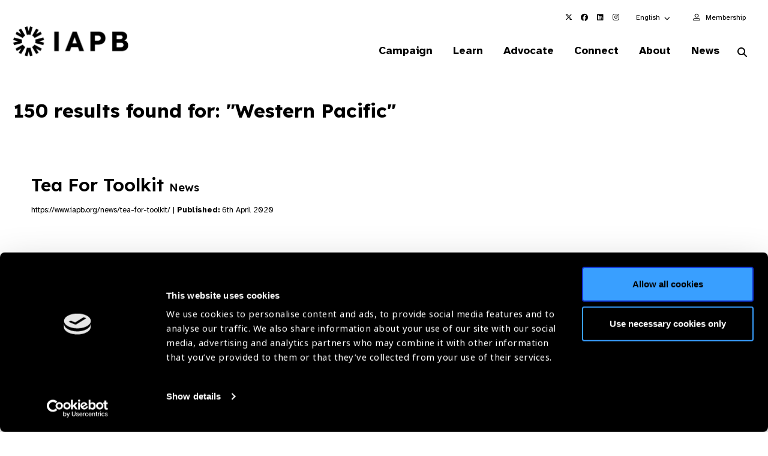

--- FILE ---
content_type: text/html; charset=utf-8
request_url: https://www.google.com/recaptcha/api2/anchor?ar=1&k=6LchUZYiAAAAAPP1o5O_xrVtLLtqbC8CyaVyfpjv&co=aHR0cHM6Ly93d3cuaWFwYi5vcmc6NDQz&hl=en&v=N67nZn4AqZkNcbeMu4prBgzg&size=invisible&anchor-ms=20000&execute-ms=30000&cb=2c3ieddw3oav
body_size: 48902
content:
<!DOCTYPE HTML><html dir="ltr" lang="en"><head><meta http-equiv="Content-Type" content="text/html; charset=UTF-8">
<meta http-equiv="X-UA-Compatible" content="IE=edge">
<title>reCAPTCHA</title>
<style type="text/css">
/* cyrillic-ext */
@font-face {
  font-family: 'Roboto';
  font-style: normal;
  font-weight: 400;
  font-stretch: 100%;
  src: url(//fonts.gstatic.com/s/roboto/v48/KFO7CnqEu92Fr1ME7kSn66aGLdTylUAMa3GUBHMdazTgWw.woff2) format('woff2');
  unicode-range: U+0460-052F, U+1C80-1C8A, U+20B4, U+2DE0-2DFF, U+A640-A69F, U+FE2E-FE2F;
}
/* cyrillic */
@font-face {
  font-family: 'Roboto';
  font-style: normal;
  font-weight: 400;
  font-stretch: 100%;
  src: url(//fonts.gstatic.com/s/roboto/v48/KFO7CnqEu92Fr1ME7kSn66aGLdTylUAMa3iUBHMdazTgWw.woff2) format('woff2');
  unicode-range: U+0301, U+0400-045F, U+0490-0491, U+04B0-04B1, U+2116;
}
/* greek-ext */
@font-face {
  font-family: 'Roboto';
  font-style: normal;
  font-weight: 400;
  font-stretch: 100%;
  src: url(//fonts.gstatic.com/s/roboto/v48/KFO7CnqEu92Fr1ME7kSn66aGLdTylUAMa3CUBHMdazTgWw.woff2) format('woff2');
  unicode-range: U+1F00-1FFF;
}
/* greek */
@font-face {
  font-family: 'Roboto';
  font-style: normal;
  font-weight: 400;
  font-stretch: 100%;
  src: url(//fonts.gstatic.com/s/roboto/v48/KFO7CnqEu92Fr1ME7kSn66aGLdTylUAMa3-UBHMdazTgWw.woff2) format('woff2');
  unicode-range: U+0370-0377, U+037A-037F, U+0384-038A, U+038C, U+038E-03A1, U+03A3-03FF;
}
/* math */
@font-face {
  font-family: 'Roboto';
  font-style: normal;
  font-weight: 400;
  font-stretch: 100%;
  src: url(//fonts.gstatic.com/s/roboto/v48/KFO7CnqEu92Fr1ME7kSn66aGLdTylUAMawCUBHMdazTgWw.woff2) format('woff2');
  unicode-range: U+0302-0303, U+0305, U+0307-0308, U+0310, U+0312, U+0315, U+031A, U+0326-0327, U+032C, U+032F-0330, U+0332-0333, U+0338, U+033A, U+0346, U+034D, U+0391-03A1, U+03A3-03A9, U+03B1-03C9, U+03D1, U+03D5-03D6, U+03F0-03F1, U+03F4-03F5, U+2016-2017, U+2034-2038, U+203C, U+2040, U+2043, U+2047, U+2050, U+2057, U+205F, U+2070-2071, U+2074-208E, U+2090-209C, U+20D0-20DC, U+20E1, U+20E5-20EF, U+2100-2112, U+2114-2115, U+2117-2121, U+2123-214F, U+2190, U+2192, U+2194-21AE, U+21B0-21E5, U+21F1-21F2, U+21F4-2211, U+2213-2214, U+2216-22FF, U+2308-230B, U+2310, U+2319, U+231C-2321, U+2336-237A, U+237C, U+2395, U+239B-23B7, U+23D0, U+23DC-23E1, U+2474-2475, U+25AF, U+25B3, U+25B7, U+25BD, U+25C1, U+25CA, U+25CC, U+25FB, U+266D-266F, U+27C0-27FF, U+2900-2AFF, U+2B0E-2B11, U+2B30-2B4C, U+2BFE, U+3030, U+FF5B, U+FF5D, U+1D400-1D7FF, U+1EE00-1EEFF;
}
/* symbols */
@font-face {
  font-family: 'Roboto';
  font-style: normal;
  font-weight: 400;
  font-stretch: 100%;
  src: url(//fonts.gstatic.com/s/roboto/v48/KFO7CnqEu92Fr1ME7kSn66aGLdTylUAMaxKUBHMdazTgWw.woff2) format('woff2');
  unicode-range: U+0001-000C, U+000E-001F, U+007F-009F, U+20DD-20E0, U+20E2-20E4, U+2150-218F, U+2190, U+2192, U+2194-2199, U+21AF, U+21E6-21F0, U+21F3, U+2218-2219, U+2299, U+22C4-22C6, U+2300-243F, U+2440-244A, U+2460-24FF, U+25A0-27BF, U+2800-28FF, U+2921-2922, U+2981, U+29BF, U+29EB, U+2B00-2BFF, U+4DC0-4DFF, U+FFF9-FFFB, U+10140-1018E, U+10190-1019C, U+101A0, U+101D0-101FD, U+102E0-102FB, U+10E60-10E7E, U+1D2C0-1D2D3, U+1D2E0-1D37F, U+1F000-1F0FF, U+1F100-1F1AD, U+1F1E6-1F1FF, U+1F30D-1F30F, U+1F315, U+1F31C, U+1F31E, U+1F320-1F32C, U+1F336, U+1F378, U+1F37D, U+1F382, U+1F393-1F39F, U+1F3A7-1F3A8, U+1F3AC-1F3AF, U+1F3C2, U+1F3C4-1F3C6, U+1F3CA-1F3CE, U+1F3D4-1F3E0, U+1F3ED, U+1F3F1-1F3F3, U+1F3F5-1F3F7, U+1F408, U+1F415, U+1F41F, U+1F426, U+1F43F, U+1F441-1F442, U+1F444, U+1F446-1F449, U+1F44C-1F44E, U+1F453, U+1F46A, U+1F47D, U+1F4A3, U+1F4B0, U+1F4B3, U+1F4B9, U+1F4BB, U+1F4BF, U+1F4C8-1F4CB, U+1F4D6, U+1F4DA, U+1F4DF, U+1F4E3-1F4E6, U+1F4EA-1F4ED, U+1F4F7, U+1F4F9-1F4FB, U+1F4FD-1F4FE, U+1F503, U+1F507-1F50B, U+1F50D, U+1F512-1F513, U+1F53E-1F54A, U+1F54F-1F5FA, U+1F610, U+1F650-1F67F, U+1F687, U+1F68D, U+1F691, U+1F694, U+1F698, U+1F6AD, U+1F6B2, U+1F6B9-1F6BA, U+1F6BC, U+1F6C6-1F6CF, U+1F6D3-1F6D7, U+1F6E0-1F6EA, U+1F6F0-1F6F3, U+1F6F7-1F6FC, U+1F700-1F7FF, U+1F800-1F80B, U+1F810-1F847, U+1F850-1F859, U+1F860-1F887, U+1F890-1F8AD, U+1F8B0-1F8BB, U+1F8C0-1F8C1, U+1F900-1F90B, U+1F93B, U+1F946, U+1F984, U+1F996, U+1F9E9, U+1FA00-1FA6F, U+1FA70-1FA7C, U+1FA80-1FA89, U+1FA8F-1FAC6, U+1FACE-1FADC, U+1FADF-1FAE9, U+1FAF0-1FAF8, U+1FB00-1FBFF;
}
/* vietnamese */
@font-face {
  font-family: 'Roboto';
  font-style: normal;
  font-weight: 400;
  font-stretch: 100%;
  src: url(//fonts.gstatic.com/s/roboto/v48/KFO7CnqEu92Fr1ME7kSn66aGLdTylUAMa3OUBHMdazTgWw.woff2) format('woff2');
  unicode-range: U+0102-0103, U+0110-0111, U+0128-0129, U+0168-0169, U+01A0-01A1, U+01AF-01B0, U+0300-0301, U+0303-0304, U+0308-0309, U+0323, U+0329, U+1EA0-1EF9, U+20AB;
}
/* latin-ext */
@font-face {
  font-family: 'Roboto';
  font-style: normal;
  font-weight: 400;
  font-stretch: 100%;
  src: url(//fonts.gstatic.com/s/roboto/v48/KFO7CnqEu92Fr1ME7kSn66aGLdTylUAMa3KUBHMdazTgWw.woff2) format('woff2');
  unicode-range: U+0100-02BA, U+02BD-02C5, U+02C7-02CC, U+02CE-02D7, U+02DD-02FF, U+0304, U+0308, U+0329, U+1D00-1DBF, U+1E00-1E9F, U+1EF2-1EFF, U+2020, U+20A0-20AB, U+20AD-20C0, U+2113, U+2C60-2C7F, U+A720-A7FF;
}
/* latin */
@font-face {
  font-family: 'Roboto';
  font-style: normal;
  font-weight: 400;
  font-stretch: 100%;
  src: url(//fonts.gstatic.com/s/roboto/v48/KFO7CnqEu92Fr1ME7kSn66aGLdTylUAMa3yUBHMdazQ.woff2) format('woff2');
  unicode-range: U+0000-00FF, U+0131, U+0152-0153, U+02BB-02BC, U+02C6, U+02DA, U+02DC, U+0304, U+0308, U+0329, U+2000-206F, U+20AC, U+2122, U+2191, U+2193, U+2212, U+2215, U+FEFF, U+FFFD;
}
/* cyrillic-ext */
@font-face {
  font-family: 'Roboto';
  font-style: normal;
  font-weight: 500;
  font-stretch: 100%;
  src: url(//fonts.gstatic.com/s/roboto/v48/KFO7CnqEu92Fr1ME7kSn66aGLdTylUAMa3GUBHMdazTgWw.woff2) format('woff2');
  unicode-range: U+0460-052F, U+1C80-1C8A, U+20B4, U+2DE0-2DFF, U+A640-A69F, U+FE2E-FE2F;
}
/* cyrillic */
@font-face {
  font-family: 'Roboto';
  font-style: normal;
  font-weight: 500;
  font-stretch: 100%;
  src: url(//fonts.gstatic.com/s/roboto/v48/KFO7CnqEu92Fr1ME7kSn66aGLdTylUAMa3iUBHMdazTgWw.woff2) format('woff2');
  unicode-range: U+0301, U+0400-045F, U+0490-0491, U+04B0-04B1, U+2116;
}
/* greek-ext */
@font-face {
  font-family: 'Roboto';
  font-style: normal;
  font-weight: 500;
  font-stretch: 100%;
  src: url(//fonts.gstatic.com/s/roboto/v48/KFO7CnqEu92Fr1ME7kSn66aGLdTylUAMa3CUBHMdazTgWw.woff2) format('woff2');
  unicode-range: U+1F00-1FFF;
}
/* greek */
@font-face {
  font-family: 'Roboto';
  font-style: normal;
  font-weight: 500;
  font-stretch: 100%;
  src: url(//fonts.gstatic.com/s/roboto/v48/KFO7CnqEu92Fr1ME7kSn66aGLdTylUAMa3-UBHMdazTgWw.woff2) format('woff2');
  unicode-range: U+0370-0377, U+037A-037F, U+0384-038A, U+038C, U+038E-03A1, U+03A3-03FF;
}
/* math */
@font-face {
  font-family: 'Roboto';
  font-style: normal;
  font-weight: 500;
  font-stretch: 100%;
  src: url(//fonts.gstatic.com/s/roboto/v48/KFO7CnqEu92Fr1ME7kSn66aGLdTylUAMawCUBHMdazTgWw.woff2) format('woff2');
  unicode-range: U+0302-0303, U+0305, U+0307-0308, U+0310, U+0312, U+0315, U+031A, U+0326-0327, U+032C, U+032F-0330, U+0332-0333, U+0338, U+033A, U+0346, U+034D, U+0391-03A1, U+03A3-03A9, U+03B1-03C9, U+03D1, U+03D5-03D6, U+03F0-03F1, U+03F4-03F5, U+2016-2017, U+2034-2038, U+203C, U+2040, U+2043, U+2047, U+2050, U+2057, U+205F, U+2070-2071, U+2074-208E, U+2090-209C, U+20D0-20DC, U+20E1, U+20E5-20EF, U+2100-2112, U+2114-2115, U+2117-2121, U+2123-214F, U+2190, U+2192, U+2194-21AE, U+21B0-21E5, U+21F1-21F2, U+21F4-2211, U+2213-2214, U+2216-22FF, U+2308-230B, U+2310, U+2319, U+231C-2321, U+2336-237A, U+237C, U+2395, U+239B-23B7, U+23D0, U+23DC-23E1, U+2474-2475, U+25AF, U+25B3, U+25B7, U+25BD, U+25C1, U+25CA, U+25CC, U+25FB, U+266D-266F, U+27C0-27FF, U+2900-2AFF, U+2B0E-2B11, U+2B30-2B4C, U+2BFE, U+3030, U+FF5B, U+FF5D, U+1D400-1D7FF, U+1EE00-1EEFF;
}
/* symbols */
@font-face {
  font-family: 'Roboto';
  font-style: normal;
  font-weight: 500;
  font-stretch: 100%;
  src: url(//fonts.gstatic.com/s/roboto/v48/KFO7CnqEu92Fr1ME7kSn66aGLdTylUAMaxKUBHMdazTgWw.woff2) format('woff2');
  unicode-range: U+0001-000C, U+000E-001F, U+007F-009F, U+20DD-20E0, U+20E2-20E4, U+2150-218F, U+2190, U+2192, U+2194-2199, U+21AF, U+21E6-21F0, U+21F3, U+2218-2219, U+2299, U+22C4-22C6, U+2300-243F, U+2440-244A, U+2460-24FF, U+25A0-27BF, U+2800-28FF, U+2921-2922, U+2981, U+29BF, U+29EB, U+2B00-2BFF, U+4DC0-4DFF, U+FFF9-FFFB, U+10140-1018E, U+10190-1019C, U+101A0, U+101D0-101FD, U+102E0-102FB, U+10E60-10E7E, U+1D2C0-1D2D3, U+1D2E0-1D37F, U+1F000-1F0FF, U+1F100-1F1AD, U+1F1E6-1F1FF, U+1F30D-1F30F, U+1F315, U+1F31C, U+1F31E, U+1F320-1F32C, U+1F336, U+1F378, U+1F37D, U+1F382, U+1F393-1F39F, U+1F3A7-1F3A8, U+1F3AC-1F3AF, U+1F3C2, U+1F3C4-1F3C6, U+1F3CA-1F3CE, U+1F3D4-1F3E0, U+1F3ED, U+1F3F1-1F3F3, U+1F3F5-1F3F7, U+1F408, U+1F415, U+1F41F, U+1F426, U+1F43F, U+1F441-1F442, U+1F444, U+1F446-1F449, U+1F44C-1F44E, U+1F453, U+1F46A, U+1F47D, U+1F4A3, U+1F4B0, U+1F4B3, U+1F4B9, U+1F4BB, U+1F4BF, U+1F4C8-1F4CB, U+1F4D6, U+1F4DA, U+1F4DF, U+1F4E3-1F4E6, U+1F4EA-1F4ED, U+1F4F7, U+1F4F9-1F4FB, U+1F4FD-1F4FE, U+1F503, U+1F507-1F50B, U+1F50D, U+1F512-1F513, U+1F53E-1F54A, U+1F54F-1F5FA, U+1F610, U+1F650-1F67F, U+1F687, U+1F68D, U+1F691, U+1F694, U+1F698, U+1F6AD, U+1F6B2, U+1F6B9-1F6BA, U+1F6BC, U+1F6C6-1F6CF, U+1F6D3-1F6D7, U+1F6E0-1F6EA, U+1F6F0-1F6F3, U+1F6F7-1F6FC, U+1F700-1F7FF, U+1F800-1F80B, U+1F810-1F847, U+1F850-1F859, U+1F860-1F887, U+1F890-1F8AD, U+1F8B0-1F8BB, U+1F8C0-1F8C1, U+1F900-1F90B, U+1F93B, U+1F946, U+1F984, U+1F996, U+1F9E9, U+1FA00-1FA6F, U+1FA70-1FA7C, U+1FA80-1FA89, U+1FA8F-1FAC6, U+1FACE-1FADC, U+1FADF-1FAE9, U+1FAF0-1FAF8, U+1FB00-1FBFF;
}
/* vietnamese */
@font-face {
  font-family: 'Roboto';
  font-style: normal;
  font-weight: 500;
  font-stretch: 100%;
  src: url(//fonts.gstatic.com/s/roboto/v48/KFO7CnqEu92Fr1ME7kSn66aGLdTylUAMa3OUBHMdazTgWw.woff2) format('woff2');
  unicode-range: U+0102-0103, U+0110-0111, U+0128-0129, U+0168-0169, U+01A0-01A1, U+01AF-01B0, U+0300-0301, U+0303-0304, U+0308-0309, U+0323, U+0329, U+1EA0-1EF9, U+20AB;
}
/* latin-ext */
@font-face {
  font-family: 'Roboto';
  font-style: normal;
  font-weight: 500;
  font-stretch: 100%;
  src: url(//fonts.gstatic.com/s/roboto/v48/KFO7CnqEu92Fr1ME7kSn66aGLdTylUAMa3KUBHMdazTgWw.woff2) format('woff2');
  unicode-range: U+0100-02BA, U+02BD-02C5, U+02C7-02CC, U+02CE-02D7, U+02DD-02FF, U+0304, U+0308, U+0329, U+1D00-1DBF, U+1E00-1E9F, U+1EF2-1EFF, U+2020, U+20A0-20AB, U+20AD-20C0, U+2113, U+2C60-2C7F, U+A720-A7FF;
}
/* latin */
@font-face {
  font-family: 'Roboto';
  font-style: normal;
  font-weight: 500;
  font-stretch: 100%;
  src: url(//fonts.gstatic.com/s/roboto/v48/KFO7CnqEu92Fr1ME7kSn66aGLdTylUAMa3yUBHMdazQ.woff2) format('woff2');
  unicode-range: U+0000-00FF, U+0131, U+0152-0153, U+02BB-02BC, U+02C6, U+02DA, U+02DC, U+0304, U+0308, U+0329, U+2000-206F, U+20AC, U+2122, U+2191, U+2193, U+2212, U+2215, U+FEFF, U+FFFD;
}
/* cyrillic-ext */
@font-face {
  font-family: 'Roboto';
  font-style: normal;
  font-weight: 900;
  font-stretch: 100%;
  src: url(//fonts.gstatic.com/s/roboto/v48/KFO7CnqEu92Fr1ME7kSn66aGLdTylUAMa3GUBHMdazTgWw.woff2) format('woff2');
  unicode-range: U+0460-052F, U+1C80-1C8A, U+20B4, U+2DE0-2DFF, U+A640-A69F, U+FE2E-FE2F;
}
/* cyrillic */
@font-face {
  font-family: 'Roboto';
  font-style: normal;
  font-weight: 900;
  font-stretch: 100%;
  src: url(//fonts.gstatic.com/s/roboto/v48/KFO7CnqEu92Fr1ME7kSn66aGLdTylUAMa3iUBHMdazTgWw.woff2) format('woff2');
  unicode-range: U+0301, U+0400-045F, U+0490-0491, U+04B0-04B1, U+2116;
}
/* greek-ext */
@font-face {
  font-family: 'Roboto';
  font-style: normal;
  font-weight: 900;
  font-stretch: 100%;
  src: url(//fonts.gstatic.com/s/roboto/v48/KFO7CnqEu92Fr1ME7kSn66aGLdTylUAMa3CUBHMdazTgWw.woff2) format('woff2');
  unicode-range: U+1F00-1FFF;
}
/* greek */
@font-face {
  font-family: 'Roboto';
  font-style: normal;
  font-weight: 900;
  font-stretch: 100%;
  src: url(//fonts.gstatic.com/s/roboto/v48/KFO7CnqEu92Fr1ME7kSn66aGLdTylUAMa3-UBHMdazTgWw.woff2) format('woff2');
  unicode-range: U+0370-0377, U+037A-037F, U+0384-038A, U+038C, U+038E-03A1, U+03A3-03FF;
}
/* math */
@font-face {
  font-family: 'Roboto';
  font-style: normal;
  font-weight: 900;
  font-stretch: 100%;
  src: url(//fonts.gstatic.com/s/roboto/v48/KFO7CnqEu92Fr1ME7kSn66aGLdTylUAMawCUBHMdazTgWw.woff2) format('woff2');
  unicode-range: U+0302-0303, U+0305, U+0307-0308, U+0310, U+0312, U+0315, U+031A, U+0326-0327, U+032C, U+032F-0330, U+0332-0333, U+0338, U+033A, U+0346, U+034D, U+0391-03A1, U+03A3-03A9, U+03B1-03C9, U+03D1, U+03D5-03D6, U+03F0-03F1, U+03F4-03F5, U+2016-2017, U+2034-2038, U+203C, U+2040, U+2043, U+2047, U+2050, U+2057, U+205F, U+2070-2071, U+2074-208E, U+2090-209C, U+20D0-20DC, U+20E1, U+20E5-20EF, U+2100-2112, U+2114-2115, U+2117-2121, U+2123-214F, U+2190, U+2192, U+2194-21AE, U+21B0-21E5, U+21F1-21F2, U+21F4-2211, U+2213-2214, U+2216-22FF, U+2308-230B, U+2310, U+2319, U+231C-2321, U+2336-237A, U+237C, U+2395, U+239B-23B7, U+23D0, U+23DC-23E1, U+2474-2475, U+25AF, U+25B3, U+25B7, U+25BD, U+25C1, U+25CA, U+25CC, U+25FB, U+266D-266F, U+27C0-27FF, U+2900-2AFF, U+2B0E-2B11, U+2B30-2B4C, U+2BFE, U+3030, U+FF5B, U+FF5D, U+1D400-1D7FF, U+1EE00-1EEFF;
}
/* symbols */
@font-face {
  font-family: 'Roboto';
  font-style: normal;
  font-weight: 900;
  font-stretch: 100%;
  src: url(//fonts.gstatic.com/s/roboto/v48/KFO7CnqEu92Fr1ME7kSn66aGLdTylUAMaxKUBHMdazTgWw.woff2) format('woff2');
  unicode-range: U+0001-000C, U+000E-001F, U+007F-009F, U+20DD-20E0, U+20E2-20E4, U+2150-218F, U+2190, U+2192, U+2194-2199, U+21AF, U+21E6-21F0, U+21F3, U+2218-2219, U+2299, U+22C4-22C6, U+2300-243F, U+2440-244A, U+2460-24FF, U+25A0-27BF, U+2800-28FF, U+2921-2922, U+2981, U+29BF, U+29EB, U+2B00-2BFF, U+4DC0-4DFF, U+FFF9-FFFB, U+10140-1018E, U+10190-1019C, U+101A0, U+101D0-101FD, U+102E0-102FB, U+10E60-10E7E, U+1D2C0-1D2D3, U+1D2E0-1D37F, U+1F000-1F0FF, U+1F100-1F1AD, U+1F1E6-1F1FF, U+1F30D-1F30F, U+1F315, U+1F31C, U+1F31E, U+1F320-1F32C, U+1F336, U+1F378, U+1F37D, U+1F382, U+1F393-1F39F, U+1F3A7-1F3A8, U+1F3AC-1F3AF, U+1F3C2, U+1F3C4-1F3C6, U+1F3CA-1F3CE, U+1F3D4-1F3E0, U+1F3ED, U+1F3F1-1F3F3, U+1F3F5-1F3F7, U+1F408, U+1F415, U+1F41F, U+1F426, U+1F43F, U+1F441-1F442, U+1F444, U+1F446-1F449, U+1F44C-1F44E, U+1F453, U+1F46A, U+1F47D, U+1F4A3, U+1F4B0, U+1F4B3, U+1F4B9, U+1F4BB, U+1F4BF, U+1F4C8-1F4CB, U+1F4D6, U+1F4DA, U+1F4DF, U+1F4E3-1F4E6, U+1F4EA-1F4ED, U+1F4F7, U+1F4F9-1F4FB, U+1F4FD-1F4FE, U+1F503, U+1F507-1F50B, U+1F50D, U+1F512-1F513, U+1F53E-1F54A, U+1F54F-1F5FA, U+1F610, U+1F650-1F67F, U+1F687, U+1F68D, U+1F691, U+1F694, U+1F698, U+1F6AD, U+1F6B2, U+1F6B9-1F6BA, U+1F6BC, U+1F6C6-1F6CF, U+1F6D3-1F6D7, U+1F6E0-1F6EA, U+1F6F0-1F6F3, U+1F6F7-1F6FC, U+1F700-1F7FF, U+1F800-1F80B, U+1F810-1F847, U+1F850-1F859, U+1F860-1F887, U+1F890-1F8AD, U+1F8B0-1F8BB, U+1F8C0-1F8C1, U+1F900-1F90B, U+1F93B, U+1F946, U+1F984, U+1F996, U+1F9E9, U+1FA00-1FA6F, U+1FA70-1FA7C, U+1FA80-1FA89, U+1FA8F-1FAC6, U+1FACE-1FADC, U+1FADF-1FAE9, U+1FAF0-1FAF8, U+1FB00-1FBFF;
}
/* vietnamese */
@font-face {
  font-family: 'Roboto';
  font-style: normal;
  font-weight: 900;
  font-stretch: 100%;
  src: url(//fonts.gstatic.com/s/roboto/v48/KFO7CnqEu92Fr1ME7kSn66aGLdTylUAMa3OUBHMdazTgWw.woff2) format('woff2');
  unicode-range: U+0102-0103, U+0110-0111, U+0128-0129, U+0168-0169, U+01A0-01A1, U+01AF-01B0, U+0300-0301, U+0303-0304, U+0308-0309, U+0323, U+0329, U+1EA0-1EF9, U+20AB;
}
/* latin-ext */
@font-face {
  font-family: 'Roboto';
  font-style: normal;
  font-weight: 900;
  font-stretch: 100%;
  src: url(//fonts.gstatic.com/s/roboto/v48/KFO7CnqEu92Fr1ME7kSn66aGLdTylUAMa3KUBHMdazTgWw.woff2) format('woff2');
  unicode-range: U+0100-02BA, U+02BD-02C5, U+02C7-02CC, U+02CE-02D7, U+02DD-02FF, U+0304, U+0308, U+0329, U+1D00-1DBF, U+1E00-1E9F, U+1EF2-1EFF, U+2020, U+20A0-20AB, U+20AD-20C0, U+2113, U+2C60-2C7F, U+A720-A7FF;
}
/* latin */
@font-face {
  font-family: 'Roboto';
  font-style: normal;
  font-weight: 900;
  font-stretch: 100%;
  src: url(//fonts.gstatic.com/s/roboto/v48/KFO7CnqEu92Fr1ME7kSn66aGLdTylUAMa3yUBHMdazQ.woff2) format('woff2');
  unicode-range: U+0000-00FF, U+0131, U+0152-0153, U+02BB-02BC, U+02C6, U+02DA, U+02DC, U+0304, U+0308, U+0329, U+2000-206F, U+20AC, U+2122, U+2191, U+2193, U+2212, U+2215, U+FEFF, U+FFFD;
}

</style>
<link rel="stylesheet" type="text/css" href="https://www.gstatic.com/recaptcha/releases/N67nZn4AqZkNcbeMu4prBgzg/styles__ltr.css">
<script nonce="drQY2bFXDSZ4hOvAFyx5-w" type="text/javascript">window['__recaptcha_api'] = 'https://www.google.com/recaptcha/api2/';</script>
<script type="text/javascript" src="https://www.gstatic.com/recaptcha/releases/N67nZn4AqZkNcbeMu4prBgzg/recaptcha__en.js" nonce="drQY2bFXDSZ4hOvAFyx5-w">
      
    </script></head>
<body><div id="rc-anchor-alert" class="rc-anchor-alert"></div>
<input type="hidden" id="recaptcha-token" value="[base64]">
<script type="text/javascript" nonce="drQY2bFXDSZ4hOvAFyx5-w">
      recaptcha.anchor.Main.init("[\x22ainput\x22,[\x22bgdata\x22,\x22\x22,\[base64]/[base64]/MjU1Ong/[base64]/[base64]/[base64]/[base64]/[base64]/[base64]/[base64]/[base64]/[base64]/[base64]/[base64]/[base64]/[base64]/[base64]/[base64]\\u003d\x22,\[base64]\x22,\x22w6A5LcOhTW8RwoXCgsKVw7pJwpd1wqfCm8KMQcO/GsOKIMK5DsKjw6MsOjHDm3LDocOGwoY7f8OeRcKNKxDDjcKqwp4JwpnCgxTDmX3CksKVw6l9w7AGSMK4woTDnsO+O8K5YsONwrzDjWAPw7hVXSNawqo7wrMkwqs9ciACwrjCvSoMdsKpwpddw6rDmy/CrxxRT2PDj2DCrsOLwrBWwpvCgBjDvMOtwrnCgcOqRjpWwpfCucOhX8OIw63Dhx/CvUnCisKdw6rDssKNOGjDvn/ClXDDvsK8EsO6VlpIQGEJwofCrzNfw67Dg8OofcOhw7rDmFdsw4J9bcK3wowQIjx3OzLCq0XCoV1jTcOjw7Z0acOewp4gfRzCjWMBw57DusKGGcKtS8KZGsOtwobCicKpw7VQwpB2c8OveHHDlVNkw57DiS/DogAyw5wJPsOzwo9swrfDh8O6wq5lawYGwo7CkMOeY1TCs8KXT8K+w6Iiw5IZHcOaFcOdIsKww6wNRsO2AD/CjmMPdX47w5TDrl4dwqrDtMKUc8KFUMOZwrXDsMOeNW3Dm8OGAmc5w7nCosO2PcKmI2/DgMK0dTPCr8Khwrh9w4JXwrvDn8KDZWlpJMOFeEHCtGZFHcKRHSrCs8KGwppIez3Cv0XCqnbClj7Dqj4Xw4BEw4XCnEDCvQJjeMOAcxszw73CpMKQCkzClhLCm8OMw7AlwqUPw7oMQhbClAnCnsKdw6JEwrM6ZU8Mw5ASB8OxU8O5XMOCwrBgw6LDgzEww6/Dq8KxSBTCn8K2w7RKworCjsK1MMOKQFfCnQ3DgjHChGXCqRDDm1pWwrpvwrnDpcOvw5cwwrU3AMOWFztUw73CscO+w4HDvnJFw7EPw5zCpsOZw4NvZ1PCiMKNWcOgw6U8w6bCgMK3CsK/[base64]/wrE+JcKnwrkzGgPCm3nCrcKRw712VcKLD8OfwoLCpMKzwrMnGcK6f8Oxb8K/w5MEUsOyIRkuHsKMLBzDscOMw7VTKcO1IijDkMKlwpjDo8K2woF4cm1oFxg8wqvCo3MKw44BakPDvDvDisKyGMOAw5rDjD5bbHfCumPDhGDDhcOXGMKMw7rDuDDCvS/DoMOZZ14kZMO7NsKnZEg5FRB2wrjCvmdzw4TCpsKdwr8Ww6bCq8KEw44JGXIcN8OFw5XDhQ1pJMO/WzwpCBgWw7Mje8KmwoTDjzN9EURrJcOOwo0Ewq00wrbCtMKIw5YRTMO2QMO+AQPDhcOww5JFd8KxEA5NdcOdL37Dsxouw5EbD8OHKcOKw4F/TA8/YsKPCBTDmDRBXmrChEPCmyVFcMOPw4PCrsKZKypAwrI5woZWw7RPbjgvwoEIwpHChiDDiMKHLEkrIsO0FhMEwq0ZWlEvFBZPUholDsKmUsO+XMOiMjHCkDLDgl5pwo8mdR0kwqvDhsOSw4jDt8K9YU/Dry10wodPw7Rma8KofXPDlHQJQsO4NsKtw7bDsMK8eWd3DMO2HnhTw4DCm0g3HEh3bGZXRUYGQcKJQsK+wpoWH8OlJMO6MMOyLcO5F8OmFMKYO8Oaw6szwoBJfsOCw7J1fRMyMXRBFsKGTT95PVN0woXDh8Ohw4Few6VKw7UdwqRTDQ9RX17DmcKzwrUbek/DusOFd8KYw7jDk8OaSMKVQxvDrxrCghQkwoTChsO1XQXCrcOcRMKywo4Yw57DtQMewrBiJlMhwojDn0/Cq8OsEMOAwpXDtcO1wrvDszXDi8K8RsOxw74dwrXDk8Krw7jCpMKwKcKIRX8iC8K4dhvCtz3CpMO7acORwr/[base64]/[base64]/DgcOLUCjCgTXDuMK5wrZvw7IKw4JsVELCozMIw6s/LALDqcOuQcOEcjjDqWgMDsO8wqEXU04DG8ORw6jCmDYwwobDosK7w7vDh8KJN1pWb8Kwwo3CocO7Th3DkMOrw6XCoXTCvcOuw6TDpcKlw612bQDCnsKfAsOLCyXCjcK/wrXCsBAHwp/[base64]/DpkTDjBw5DcKeMsOXUmTDl8KlCnwJwp/[base64]/[base64]/Cv29+G8OGwrN0dF3CuCtUw49/w5nCg8O5wptqQ37CnRTCoiZUw4jDgis9wo7DhElswozCk0dEw63CgSslwoQiw7E/wo8Qw710w4Q/CsKnwojCvxbCucO6B8OXRsK2wprDkhFRDnYeZMKdw47DnMOVAsKNw6dtwp4ZLQlHwofDglkew6XCm1hDw7HCg3xUw5kHw6/DiQo4wowEw6rCn8KMcG3DjQ1ff8KnV8K+wqvCisOkbisDGsO/w43DhA3Dk8KNw5vDnMOrfcKuNzAcAwwLw5zCglNIw57Dg8Kkwq1IwoMVwoLCgiLCqcOPdcK2wqFXKB0sNsKvw7AZw4TDt8OfwoBzUcKSH8KgbFTDgMKww6rDgjHCtcKbbsOWZcKDFF9hZEAowpNVw79Pw6jDphjCigcqV8OtaDjDnkwIXMK9wrnCm0Ezw7fCiRs/c0bCg3bDhzVWw6dwFcOHM2hWw5YiICFrwqzClDrDh8Okw75kM8KfKMOZDsKjw4k4HsKYw5rCusOwc8Kuw5PCmsOtOw/[base64]/wrRvLMKew48UwrhrD8K0woDDpMKHcRcTw7nCjMKLHi3DhXHCqMOLExnDvy8MDXlvw5/[base64]/DjsKOw4NQKwhkKQTCsjZCwrzCjUAEw7bCtMOtwqHCs8OIwqvChGXDm8OQw4XDj03Cm1/CtsKNIhB1wqN/C0TCp8Onw4TCkmfDhEfDkMK8OShhwo0Uw7odTDw1XV8IV2Z5JcKhA8O9IMKtwqjCjzbCucO0w5xHSjd2JWXCu1gOw4/DsMOiw5bCkldbw5fDrxBOwpLCjhN6w6I6W8KEwqwuA8K1w6wHTw8/w77Dl0xfLHIvVMKrw49PZgYOYsKDCxzDhcKyT3vDscKcAMOvPEXDmcKiw75lPcK7w4hxw4DDgC5iw7zCk3nDiWrCvMKrw5/ClgZIEsO7w7ouKD7Cs8K/VHJkw6NNNsOvUGBSRMOcw55OAcKqwpzDm13Ch8KwwqcLw6N2AcOVw4A4LWA7XEJMw7AyOSfDvGIZw7jDgcKNWkAobsK/KcKGGkx3w67CoU9ZG0pkOcKPw6rDlwgQw7Fgw5x7R3rDhEbDrsK7a8KWw4fDrsORwprChsODKlvDqcKHVW3DnsOnwrlgw5fDo8Omwr5ZQMOLwqhPwpEMwrvDlGMBw41mXMOJwqARMMOjw7zCr8OUw7Y5wr3DmsOrecKDw4l0wr/CpiEhI8Oew6gUw7nCqD/Co0vDsis8wopWK1TCuHTDtyg8wr/ChMOtQAJYw7hIdRvCncKxwpnCkhPDgmTDkWzClsK2wqltw7NPw6bCjGjDusKHZMKDwoILRHMTw5IRwrgNSWpjPsOfw4gBw7/DgRFhw4PCh2zCiA/Cqm86wprCrMK5w7TCqy4/wot4wq1kJMOcw6fCr8KBwpTDr8OmKx41wrnCu8OuUyTDjMOlw5c8w6DDvsK4w7djWHLDvcK3Ew/[base64]/[base64]/[base64]/[base64]/DkmxmwpLCqnDCuFXDmMKjakIjw6zDnjPCiC3CvMKsw7/ClMOFwqlLwooFKAHDo3hrw5jCicKFMcKlwqjCsMKpwoUOKcKCMMKAwqhsw6kOeT8jZjnDkcOqw5fDkEPCoUPDs2zDtkosQn1edB3CkcKUb14Iw7HCrsK4wpRQCcOHwq5fYirCgmdxw5/DhcOSwqPCvwgZOCLDl1hTwowgLMOpwrTCizvDsMORw4IEwr1Pwrtow5cbwqrDvMOiw73Cr8OBLMO+wpdPw4jCvhEOa8KiNsKPw7rCtcK4woTDn8K4fcKZw7TDvipPwrhDw49SZBfDllzDmx1HeTQtw5ZfPcO/[base64]/DuMKaG0kjw5E7GynDq8OAScObw53DhmDCmcKkw6QFa390w5HDnMOrwrsmw4fDkUrDmzXDu0stw47DhcKDw5/DrMK+w5TCuAgmw60/IsK+FXDCmRrDtVBBwqINIV0yVcK2wo0WJAgVeXDDswvCqMKJKMK5Z27CsA4sw59Zw6zClk9Rw78wTDHCvsK1w7Fdw5DCp8K8Q1kkwobDt8Kfw6tfJsOjw7NQw4bDrsONwps7w5p1w53CgcKOYA/Dii7CisOgeEFxwp9KMVzDs8K1DsKKw4h+w7Z+w6DDk8Kuw6NKwrTCh8ONw5TCiEd8SFbCm8OLwrnCt28/w6EqwqLDjFYgwr3Ch3/DjMKCw4Uiw73DtcK3wr0iOsOqMMOgwqjDiMKowqp3eyQswpJ2wrnCsyjCpDUJBxgCLlTCkMOQTMO/woVxF8OFd8K/VgpmUMOWF0opwrJnw4UeXcKre8O/[base64]/wqbDpcOCw5QfMAbDpMOaw68BwoV+wqrCilBQw79Fw43DjgQsw4JpL1zCncOVw6QrNG4jwqnClsOCOnt7EcK4w743w4puWixcXsOPwrNbIkFiWyIKwr9VUsOBw6MPwpgyw4bCm8Krw4B1JcKvQHTCr8OBw73CtcKvw4FFC8O8aMOQw4LCrClvB8K5w6PDtMKDwpE/woLDg31Of8KiX3kODsOew7sfAcK8AsOcHn/CnnJbZMKbVSnDqcOnCCzCscK/w7rDm8KRTsOewpfCllfCm8OWw6PDqTzDlmzDjsObF8K6w6o+S0sOwoQIFhgZw5rDg8Kkw5rDlMOawpnDjcKcwpELbsOmw6bClsO6w7IMXizDgycHCEUww54yw45lw7XCvU3CpUAbDBbCn8OHSUzCrQPDrsO0Ph/CicKQw4nCjcKlPGFKOywtEMK9w7QgPBnCvlBbw6PDrGd4wpQpwprDj8KnEcOTw4DDjcKTLk/[base64]/DtknDiyHDhgbCgwp3wqDCusKZwpDCtsOvwqItR8OmX8OSSMOBJE/Cs8KxLw9PwrHDsWlLwp8bAAcMD0EQw6DCqsKbwqfDksKZwoV4w7k5SBEwwoRmWlfCs8O6w5fDpcKyw6HDswvDnmQqw4PCk8OYAsKMSQbDo17CmBHDuMKgHhFSQXvCgHPDlsKHwqJycH9+w5fDuRonMwTCr0bChhYJeWXCocKGD8K0UwBxw5U2G8KbwqYtfkQdf8OFw7/CicKxBC1+w77DpMKDH0oJfcK4OMObVnjCoXUjw4LDjMOewpoUfQ/[base64]/[base64]/Cj9XVcK3VwfDtcOgw7/CosKZwofDj8OawpTCgx7CuMOXPjDCiBkRG2lHwoDDisOaB8KBNsKpI0fDgcKRw50pd8KjKUdJCsKvQ8OjFzDCqm3DjsOjwpDDjcOrDcOFwoHDrsK/[base64]/DklU4w63DrcKtZcOywo7DhsKdwprDmsKSwo7DjcKew7DDmcOqOEN1SWNdwq7DiRRPJ8K5DcK9H8K/[base64]/Cq8K7KTgAwqQnJjoDNUcxw5zCo8OiwpAhwrDCtcONW8OnNMK4bA/DqsKrGsOvMsOLw7QvewvCq8OvGsO0L8OywpISFz9/w6jDqWk1SMOZwozDjcOYwo01w6HDgy8/BmNLMMK+f8KFw4pLw4xofsKpMQp+wr/DjzTCrHjDucKNw4fCtsKQwppew7FILMOUw7rCv8KeX1rClTdpwqnDvGF/w7oqScONVcKlG1kjwr8zWsODwqzCksKPJMO8HMKJwoRpSE3Cv8KwIsKlXsKKGFRwwpdLw7QmHcOKwrzChMK5wq9/[base64]/ChsOMfsOqWMKaDMOmUMOYGsOaMwhhHQDCmsKjMcORwqwLEAMgGcKzwpdBIsK1GsObC8Kbw4/DisOrwogfa8OVTRLCoyDDvm7CrWPCh3BCwo4HTHYYVMKYwo/DgULDtSMhw7LCrH/DmMOiK8KYwqt8woLDp8Kfwocywp3Cl8Kgw7Bfw44swqbDmsOEw5/[base64]/DmRSw5zCkUvChyYnw7nCocOmwrNqNcKSAS96A8Kww6g3wrfCgMKKKsKHZUhowqDDrGvCrlouIhbDmsKbwohpw74PwrfCklTCn8OfTcO0w7AoGsOxIcKAw57DuzJhHMKEEFrCvCDDuzdqQsOqwrTDn24pasK8wrJKeMOYTAXCtcKhP8KoSMO/KzrCvMObN8O+F1siZ0zDvsKxPsKGwr9cIVFiw6AtWcKXw6HDhMOOFMKnwqt6bV/CsXjDgl4OCsKeM8KOw4PCsQ/CtcKoDcKAWyTCg8OrL3s4XnrCmnbCnMOCw5HDiRHChGA+w60pdDYkUXtsaMOowrfCoT/[base64]/[base64]/Dv8OTTsKPQA3DpMKww6DDtcKowrvDu0FEYHhEYMKzFlJ3w6VjesOmwpJvM307w4XCpj0yJD1HwqPDq8OZI8ORw51jw6Zvw7cfwr/[base64]/Cph5pwoN/wq3DnjgvwoI+w5DDl8Kwd8K8w6jDqi9Rw7VgHwsOw4XDjcK4w6fDm8K9XAzDpWHCm8KOZwMTKXzDjcKUOcOWTTEwOgFrOnPDosOLQn0TFAp2wrrCuTnDm8KNw4hhwrHCvG4Wwpg8wq58c17DrsK4DcOaw6XCusKkccO8e8KuKxlMOzEhIDpZw7TCmm/ClRwHOAHDtsKJJELCt8KlPGvCqCsxU8KVZCDDq8KpwqbDm2wQd8KUSsO3woMRw7TDssOgR2IbwpLDocO9wpgiaSTCmMKfw5BMw5PCrcOUKsOXCTtPwobCscO5w4dFwrLCvH7DmhQMVcKowpM/[base64]/wovDs8Ktwq4Iwq1cIMKHRgPCrnjDs3jCoMOUPMOzw7xiKMOsQsOmwpzCtsOlH8KQWsKpw7TCuWE3C8OpMzzCqXTDh3TDgmELw5IUIXXDvMKHw5HDoMK9JMKKJ8K/esKAa8K7HkxKw4kYehIkwozCucOUIyPCsMKSCMOvwro7wrgrU8OuwrfDp8K/IsOKGyjDicKWAD9oSVTCp0kRw7E6wo/DqcKFUMKIacK2wpVzwr0QJ21OGRHDgMOjwprDnMKSQ0N2GcOUGi4Lw750W1tJGMOFYMOMOyrCjhnCiWtIwr3Cpy/DpSDCvXxcw5ZMcxECFcKZfMO8Knd7CCJRMsOkwrLDsRvDnsOUw4LDvy3CtMOwwr0hBHTChMKeBMOvXFF1w4tewrXCn8KIwqjCisKpw6F5UcOGwrlHTcOjGX5BcHLCh0PCjTbDi8KNwr7CjcKdwpPClCduM8O1YS/DicK3wqFVZXPDm3XCp0bDpMK2wrLDsMO/[base64]/[base64]/CpxLDrGMQwoJ4QAwcwqlwT8OPBl3CnijCisKiw50jwp0ew5DCom/DucKAwqRjwrR0wpBIwqseQzjCksKNwqkHJsK9b8OMwoZpXixSCiFeCcOdw4Blw4PDu3JNwqHChFtETMKgAsOwe8OeL8Ouw6pWDMOUw7wzwrnDpgxDwqYNKcKWwq9rfCl9w78iNk/CkjZfwpBid8OSw5/[base64]/wqUNw4R+WMOwCy7DgcODw4XDhsO+bX/DqMOvwq93wrxQMHNEF8O7eSZvwozCn8OxQhA+XVhxGsKNVMOaNSPCiCQTdcK8HMOlTFcYw5PDosObRcOcw5xdXgTDpiNfPlzDgMO7w43Duy/[base64]/CoMOowq3CrMKXw5tbXsKREQELwq/CucOHaynCtnVFasKMJ0fDtMKzwrt+McKHw7x/w7nDtMOLSg0vw77DosK8fkZqwojDsD3DonbDg8OlEcOBOyEzw4/DhSHCswvDji49w6tXDcKFwr7DlhcbwrBZwr0rScOTwrs1FSDDoGLDnsK8wo0FJ8Kfw6sewrdAw7o+w7F6woxrw6TCscKZI2HCuURjw54wwrfDjWXDs2shw5hqwq4mw6hxwoPCvCEjSsOrfsO1w5zDusOzw6tJwo/Dg8OHwrXDpHcJwrMBw4vDjQLDp3nDiGvCu3bClsOtw7XDl8OUdHlZwp0Owo3DpmjCpsKIwr/DmBt1L3XDoMOoYFkZBsOGSz4RwqDDiwnCisKLNirCoMO+CcKPw4rCiMOPw5rDlsKwwpnCoWZnwp0DD8Krw5IbwpFnwqDCtwXDgsO8eCHCjsOhS2jDncOoamFZIMOQFMK0wo/DuMK2wqnDk2VPN0zDscO/wrVgwqbChUzDvcKKwrDDnMK3woxrw4vDhsKoGiXDn1sDPnvCuHF5w5wBZUvDoT/DvsKrR2/CoMKfw5QXNxNaBcOPdcOGw7jDv8KqwofDomECTmvCrsOwOsKBwo55RH/CgMK4wojDnQQ9fDDDusOJdMKowrzCtiFiwptCwprCvsONeMOcw4HCm3jCvS8Hw5bDoCxNw5PDucKhwr/CgcKaX8OcwoDCpmzCqg7CrzNnw6fDgEjDrsK2ACJfYsOAwoTChRJZA0LDg8OCKcOHwqnDhTrCo8OyE8OpKVpnc8OFb8OeagUiYMOpccKgwo/CtcOfwrjDmTYbw5dVw7vDn8OgLcKQTsKCJcODGMOsY8Kew5vDhknDkEbDq3ZGB8KCw5HCvcOjwqjDi8KvZcKTw4bDuxVnCTXCgXjCnDZhOMKmwojDnyvDr2kSFsOdwqVgwrteXSbCqFY5UcOCwr7ChMO6w4d9dMKHJ8KQw7Nmw5gEwq/DkcKiwowDRUTCtMKmwo0IwqwSLMO6ZcK/w5XDkRwkdsOiGMKtw7DDtcOpSSBLwpfDswbCownCtw1cNmYONDDDr8OaGCoNwqfCin3CtHfCk8OiwoXDi8KZSjDCizvCkTxrbCvCpF3DhyTCicOALDzDkcKCw6XDvVtVw4VYw6zCiUrCpsKNAcOLwozDvcO8wrrDpSBJw5/Diy5bw5vCrsOYwqrCmkhswrzCq3bCosKoK8KrwpzCvFYmwqV6J3/Cl8Kawrs/[base64]/WMOBSTppBsKMXcK+ODd/e1rCnHLDhcOSw4bCtAR/wpoNZFATw4kQwrF0wqHCsmHCl05xw50cW2zClcKNwpvCrsO9L1JQY8KJGlQkwodbSMKRRMOTdcKLwrVdw6DDtsKNw4gCwr0oGMKEw4TCkkPDgi53w6XCg8OuEcKNwodPHA/Cqz7CtsKNMsOxIsK3HSrCkW43M8KNw6LCsMOqwr9Dw5TCh8K/YMO0Y2tFKsKCCQxNa2PCk8K1w5kswrbDlCTDsMOGX8KRw4Y0aMKew6TCqsKSbAfDmB7CrcKRS8Osw67CrhvCgHMQJsOsJ8KIwoXDjQ/DncKXwqvCi8KnwqEOKBbCncOYHFE4Q8KXwrI1w5YBwrLCtXR4wr9gwrnDuRc7dlQcRVzCs8OtWcKZSRkrw5lUbsOHwqYfScO+w6crwrPDhnU5HMKhOi8rM8O8NTPCjXvCmcO4cD3DixwHwr5eTBIuw4rDii/Cg1NOF3cIw6nCjANGwrUjwpR1w61DfcK4w7rDpEPDssOPw7zDgsOqw5wWO8OXwrELw4cvwo8YesO/I8Ouw4DDkcKwwrHDq1rCucOmw7PDqMKhw5lwU0Qzwq/Cq2TDisKDfFU8RcO1TBVkw4XDg8O6w7bDmjILwpoTwoF2w5zDu8O9WxEAwoHDg8O6RcKAwpB+KgbCm8ODLDw1w4x0GMKvwpHDhWPCpGrCm8OEFxfDrsOiw4vDtcO8bkzCsMOOw55baUzCnMKbw4pdwpnChAxZXn/DoiLCosKLRATCk8KPFFFmYsOJLMOaB8OjwrQWw5HCkjhqesORHcO1GsK7HsOlBjPCllfDsVvDo8OWfsOTOsKyw7JmdMKLbcOOwrYvwqBiBUgmY8OLbG3CssKPwrzDqMKyw67CosOmB8OZMcOKaMO/ZMOpwoJiw4HCkijCijp8WyjDs8KAaVHCuzcuYD/[base64]/ChFQPwpLCj0BUw53CjT/DhRcGGyPDkcKCw4bCqMKmw6Rcw5zDjA/Cq8OLw7TCq0/DkhXCjsONYR1LNsOAwoV3wonDrm9vw7N+wptubsOEw4cVbX/Ci8K0woNjwrgMS8KeDcOpwqdswr0Cw6dzw4DCtyzDkcOhT1TDvhlaw5jDvsOdw5RQNCHCisKmw45wwoxZECLClU50w4PCm1gBwqg+w6zCvBDDuMKMQgc/[base64]/CkcKhwolENcOtPjoUdsKddj9yw7kUw4TCk3pvB2PDtDvCnMKaIMKTw6TCtSF3OsOEwoJ0LcKhEwnDs04+BjMGBFfChMOFw7vDmcOZwpzDnsOMAsKqcUoew7HCvUBjwqodSsKXZGrCocKWwpPChsOdw47DksOjLMKIGcO8w4fChyLCocKYw6hwe0p0w5/Dn8OmbcObEsOMHsKtwph7CwQ0YRxkbxXDvynDqG/Cu8KZwpPConLDusO0bcKNX8OdMykiw68JQ1kNw5ZPwqrClcOZw4VWElLDqMOFwqPCkljDicOgwqRJf8O9woVvAcOzZDrCvj1KwrdgS0PDtn/CkS/[base64]/w4LDkk3DlcOwO8KbKCRYUUXCq0nCg8Otw7jCoRPChcKiGsK1wqY3w6vDrcOPw4teEsOhIsOiw7XCkQNHJSLDryLCiHDDmcKgWMOwHiglwoJKIVDDt8K3MMKcw5odwqcLw78Rwr/Dl8K5wovDv3oXOHHDl8O2w5LDgsO5wp7DhylJwpFRw67DkXnCssOfeMOiwqDDj8KfVsK0UnsTDsO3wpzDtQ7Di8OGY8KDw5dkwro4wrbDoMO0wrrDtVPCp8KRMsKdwrTDuMK/TsKew5cmw7lJw5FvE8O2w55pwrEdf1jCsR3DlsOfSsOYw4vDrlPCtBNfc3zDjcOPw57DmsO9w67CtMORwpzCvRvCgVADwpIKw6nCq8KqwqXDmcKLwoTCry/Dg8OANXZWcA18w4XDvRHDrMKKc8OkLsKhw53CncOHFcO5w4/CvUXCmcO7d8OVYCXDrnJDwqN5wrEibMOIw7nDpAt+wo8MHG9uw4bDiSjDjMOKB8K2w5vCrix1DX7DjzBbMXvCvXMhwqEyQMKcwp11Y8ODwpIVwotjPsK+HsO2w6LDtMOXw4xTFnTDjgPCo2U8BVc6w5hPw5TCrsKVw6NpZcOOw77ChAPChS/Dm1vCn8Orwrdhw4vDn8OKYcOeb8KmwrElw70yOBPDnsOYwr/Ci8KSJGfDp8KuwqTDqzAww6w2w7csw7N6I1BPw6/Dq8KOfSJNw517QzZ6LMKGNcOFwrklKDDDo8OfJ2HCgn4QFcORGjXCmcOTCMKSVh5mHX/CtsKFHF9cw4jDoTnChMOkfiDDr8OBU0MuwpEAwqI3w7BXw5ZtGcKxcm/Dr8OEZ8KZATZDw47DvlTCocOdw6wEw6IjQcOZw5JCw4YPwrrDi8Ogwog0MCQuw5XDhcOjI8KOfAzDgQJowqbDnsKZw64dVhhow5XDoMOAThJHwpzDhcKmRMOGw6/DnmNyXkXCu8KPXMKDw4vDtgDCpcOmwrDCtcKXWlBZRcKGw5UGwofCgsOowo/DvzbDjMKFwrQqaMO8wptgAMK1wrhYCcKxKcKtw5YiNsKcH8Olwq7DgD8Zw4Vbw4cBwqsbFsOWw4dOw4g2w4Brwp/CrcOlwo1YKXHDpcOVw64ZSsOsw6wBwrkEw5/CrDnCpyUtw5HCkMOjwrY9w5cdMsODG8Kww4zDqA7CkU3CilfDq8OyA8OUZ8K6ZMO0CsO/wo5TwozChsKCw5DCj8Oiwo7DvsKORAABw4ZlLMKsPmzChcKQcwnCplEfc8OkJsKEc8O6w6Znw7lSw7Rzw7luRXwAcwbClXMLw4PDgMKBZGrDuwbDiMO8wrRFwprDlHXDtcOdV8K6Px8vKsOUScOvER/[base64]/w7J9wrLDhibCncKdwprDlsK+L8OrwrNgwqPDhMOqwpwFw6PChsO2NMOfw5AKBMOHdgcnw6bDnMKhw7xxKELCuVnCgwJFYylDw5/Dh8OtwoDCq8KpcMKOw5rDp387M8KqwrBkwp/CiMKvJhPCq8KDw5vCrRApwrXCr0p0wokbJsKkw6YkJsOOQMKOJ8ORI8OXw6LDgCLCtsOOXlVND2TDjMKfSsKTDWVlbh4Vw6lYwoNHT8Ouwp8XaBNGH8Ocd8Onw7bCoA3CrsOUw7/ClzjDoBHDisKRHsOUwrgdAsOcc8KfQSvDocOmwrXDtGVjwoPDgMOZfDLDtcKewqTCni/[base64]/YcOoYcO6T8OBwq3DvMOKw7Rnw5wZXcOtwrFCc0oQwrfCj3IEOcOnemQuw63Du8Kuw4x9w5bCqMKAV8OWw4rCuz/Cp8Opd8ONw5rDrRnCvhzCosO4wrkcwqjDqHLCssKWcsOFB07DpsO2L8KaeMONw7ENw5xsw5YbWjrCslfCmynCk8KsPkBpEQLCtWgawpIhYjfCpsK7ZjIXNMKyw41Uw7bClErDh8KGw7Bsw6TDj8O2wo99DsObw5JRw6vDu8O2T0/CnT/[base64]/DtHHDpcKZwp56Mx3Dq8KGRCAGwpfDv8KAw7LDoDZwMMOZw7EMwqUVNcOmd8OlR8K1w4EIb8OPXcKJUcOqw53CgsK7ZEgKcGZbFClCwr9OwpTDksKCX8O6clbDgMKpOxticsOaWcOUw7nCr8OHbh5dwrzCqx/[base64]/Cv8OyXV1ZwqDDnsOuW8KSP8OawpPCiG/Cu2R2WmjCucK0wrzDn8K7QX/DtcONw4jCokRoGmPCtMO+RsKOL0HCuMOSDsOjaVfDisKZXsOQfRbCmMO8H8Okwq82w7Nfw6XCssO8JMOnw4kqw5MJdl/CjcOhMsKAwq7CrcOrwqZtw5LCicOEe11LwoLDh8Omwphyw5TDv8KOw54RwpfCl0PDvWUzABhZw7E5wrLCmW7CpDnCkGt2TlIqTMKcH8OdwonCkDDDtyHCq8OKXVEbW8KLVi8cw4Q9Qmkewo4Ewo3Do8Kxw7jDvMO9cXtJw5/[base64]/CnkV2w6bDh8KEwqdaMcKxwqbCk0jCosKOw7hWJTULwrrCjcOrwrzCrCMiV3wNFm7CrMKGwo7Cp8OmwpsOw70zwpnCkcOJw6EKekDCqVbDgW5TWQ/[base64]/CviHDpcOpwp/[base64]/Ch1tPQsOJJcKvwodJOkzCik9Gw7d1wpjCqhRtwqbCrz3Dn2cxZjzDsn/Cizt9wocOY8Kvb8KhLV/DqcOKwpHCm8KKwpHDjMORJ8OvasOFwph7wpPDnMKewq0TwqXCssKmCX/CizYwwojDoRTCtzDCjMKUwrVtwo/ClnrDiQMdIcKzw7/CvsOaQQbClMObw6Yjw7jCu2DCpcOSUcKuwqzDssKRw4YnOsKRe8Odw7XDhhjCjsOSwoLCvR7DlyVRZMO+QcOPUsKdw7tnwrTDvBZuJsKzw5vDuUwaO8KTwpPDqcKHecK/w4fDv8Oqw6VbXG9Iwp4BL8K3w6TDtkIow6rDnBbCgyLDh8Ouw5ssacK0w4JTJgp1w5DDiHR8fWUTUcKrfMOEUijDmHPDvFcBBiMmw53CpF0vAMKhE8OpQTLDk2B2b8Kcw6k/E8O9woVlAcOswqXCjW0Lal9xFDoNBsKaw4vDkMKkSsKQw5lQw43CgGvCmg59w7HCgnbCusOIwoYBwo3Dj1DCqxNJw75gw6XDiTULwrQCw7zCi3fCritZBXBFbwhtwpbCq8O7FMKtYTJTOMKlwq/CmsKVw7TCksKAw5EKfHnCkg8Xw79VG8O7w4XCnGnDpcKzwro+w6XClcO3YDXCscO0w5zDnU97T0XCm8K8wrR9NT4fNcOKwpHCiMOVGyIWwpvCocO5wrjCm8Klwpw5GcO5Z8Osw78hw7PDgEB0UyhJIcOiWFHCgMOQeFBJw6jCmMKDw48NAB/CsXvCicKkHcK7TAPCsE1Zw6cvCl/[base64]/HsOEw48tbMOSwoUZwq1VEsONH0fDqhbCgMKmJnMOw7gfRDfCgx03woTCrcOCHsKgUsOtCMK8w6DCr8ORwqd/w5NQayLDlhFjSDkRw59ebcKxwpwHwqzDiUMkKcOMH39PR8KDwr3DqTxBwpBKIQvDlirChQrChkPDlMKqXMOqwoM2FTNJw59lw7V5wpxYSFfCgcO6QA/DsWB6CcK3w4XCtDh9ZXzDgSrCqcKCwqY8wooDdQdcc8KGwqhVw5BEw7haJi0KSMO0wptPwrXDu8ORI8O2YVpfVsOXOzVFVTLDq8OtP8KWQsOtZsOZw7vCu8O1wrcDw7p7wqHCrW5+LEZCwpXCj8KSwqx/wqAlcEc5w5fDjEfDqcOkfUDCnMOtw63CuizChlbDssKYE8OoBsORU8KrwphrwoZLF0/DkcO8dsOqMjFVXsOcD8Kaw6DCmMOBw7ZtQFrCr8OpwrZpTcK6w5vDnQjDiVBVwpEuw54Hwo7CihRjw6vDtnrDscOSRl8mNHYTw4fDtFwWw7pCPCwZdQl2wqVCw5PCrjTDvQvCkXNFw78Rwp4VwrFTHsKpcF/DqmHCiMOuwrZjPHFawpnCvg4PU8ORWsKEecKoNkAhc8K0DW8IwrQTwqgeTsODwpnDksKaYcOOwrHDsWREH03CsU/[base64]/DhSDDiTIEDnDCiDzClHNzAMOtHAcEwrsvw5d0wq/CjTvDmxfDkcOkXG9oS8O2XDfDjHQUYnlswp3DtMOOdhZ4fcK2XcKYw7Iww6rDosOyw7RJJCsaeV96FcOWc8KwWsOLWgzDkF/DrXXCsEVINzM5wrdPGmfDsWISMcK4wp8FcsKJw41Jwqo2woPCnMKlwqXDujrDjhHCojVvw6ptwrHDu8Oiw7vCpjwhwo3CrE/Ct8Kgw4knw7TCnWvCuwxgd24iEVfChsKBwrdtwqDDvyLCr8KfwrAKwpLCicKVO8K4dMKkHz3Dkhgcw7bDsMO7woPDv8KrBcORA3lBwoh8GHfDtMOJwrREw6DDpW/CuEfCqcOKdMOJw5kcw450e0zCpGPDjQgNUyHCqVnDlsKzHhLDsQd8w4LCscOmw5bCt3FGw45OAE/Crjd3w6vDlcOFJMORYQc7VhrCsh/CnsK6wr3DrcOOw47DosOzwqUnw5jCgsODBUJlwrlnwoTClH/DosOzw452ZsOqw7QTC8Kow4tzw6lPBnfDrcKqLsK2TMORwpfDkcOVw79ae3osw4LDnHhLbn/Cn8KtGTZ1worDrcKVwoA8EsOKHGYeHcKiRMOSwoHClMKtKsOOwofCrcKQfMKKeMOCdy8Fw4Q7fyI9a8ONLXgufiTCl8Kkw6JKWWJpM8K0w5nDnHU7FUNDH8Kyw4/ChcOnwpTDh8KIKsOXw4vDi8KzanvDlsOxwrXDhsKKwrBoIMKbwqTDmDLDkgfCqsKHw4vDg3rCtHk2Ghs2w6cncsKwIMOcwp5Kw6Ykw6rDtsO0w51ww6TDtE9Yw7INRMOzER/Dtnl/[base64]/OisQSSnDu3BLw4kEVgFKQMOyXD3CollFwrpfwqdeelJGw5jCgMKCS0JQwq9rw7tvw6jDpxnDr3vDmcKFXi7CiHrCkcOeKcKjwogqIsK2Dz/Ci8Kdw7nDvlrDqD/Di3kIw6DCt2bDsMKNT8O9SX1HImvCksKvwrdiw6pOw7pkw7TDhMKQXMKtXMKAwoQ4WyZCSMOWZykTwqo8BQolwrEOwopIdwkmJy99wp3DsgfDr23Do8OowpIlw43CskPDncONQybDiEBRw6HCkwV4PDjCgREUwrvDhgVhwrrDv8OtwpbDpAXCjW/[base64]/ClsKHwonDmBPCjMOmAzrDoXrCuDfDpyfCmMO2F8OlLMOpw4rCqcK7VyzCtcOAw5wbbyXCocKnasKvA8KCYMO+QBDCigXDuQbCriRWCzUQRnV9w6gcw7LDmg7Dk8KUD10oJ3zDgsKww45pw6p2VlnDu8OVwrbCgMOBw7/DnHfDkcO5w4IPwoLDisKQwr9QKyzDq8KwTMKlYMKrEMKCTsK8X8K4KiBAQAPCgmXCucO2UEbCg8Kkw5DCtMOhw6bCkTHCmwg8w6XCpXMrYi/DgDgcw4bCpDPDkRtZIzbCmVpLB8Kqwrg/KkfDvsKjaMOPw4HCrcKYwqnDrcOdwrAQw5pCwr3Ch3gKP2g/JMK8wpZXw45Swqgowo3CvsOYH8K3OsONUQFJUGtAwodbN8KdPcOGUMO6w5gqw4Rxw57CsxNlccO+w7/[base64]/woTDiVzDnsKHf8OcFcKawrgDMTsCwptRw63DsMOIwpIBw7F0HTQaKRXDtMKKTcK6w6LCkcKbw7tPwoMnFMKSXVvCnsK/woXCi8O2wqs9FsOAWjvCtsKMwoXDn1pVE8K4MgvDgnjDosOyBCEQw4dZHsO1w4/Dm3sqLi1zwrnCo1bDs8OWworDpDLCm8O6dzPCtXVrw7NkwqzDiFbCs8ORw5/CnsOWdR88CcO2DXVvw4PCqMO7WwY6w4EqwrzCvMKJTXMdPsOlwqcrNcKHNQcuw4XDi8Ocwr5+QcO8ZcKuwqE5w6pZYMOkwps6w7bChMOwOHvCt8KFw6piwo0lw6fCucK/DX8UNcOrL8KRTXvDrw/Dt8KAwooLwp9FwrnCgUh5YXXCtsKiwrfDtsKiwrrCrCUwAlUDw4UJw4HCsEc1L2HCqGXDn8Osw4XDnB7Cu8OzTU7CmMK/bTnDosOVw7AvVcO/w7HDhU3DkcK7GMKKZsKTwrnDuUnCj8KuaMOJw77DtFVMw4J7acOcwpnDvUw9woAWwqjCgkjDhHgOw5zCpkPDgzggO8KCAzvCnlt4OcKHPjEWLsKCCsKwRRHCgyvDkMOZS2xmw7NGwpEvAsKww4fCgsKBVSDClcKIw48aw44DwrhUY0XCpcOjwqg7wpPDiSHDuhjCkcO/YMKWZRk/WTZIwrfDpgIVwp7Cr8OVwpzCtB9hdRTCjcOlCsOVwrBEQjkiY8O+acOWRCE8D27DosKjcwBwwpR2wrcPM8K2w7/DpMOMBsOww78sRsOywqPCulfDjRBiZ3NVJ8O0w4QUw4ErRlATw7XDo2LCuMODAcOScSzClsKJw7EBw7gQesOFdXLDj1rCj8OBwo0NHsKmdSYnw5zCoMOtw6JCw7PDicKHV8OxFD16wqJWDCp3woFowrnCuz/DtCPCtsKQwonDg8KeehTDo8KdXk9Rw6LCghpUwr17aiNcwozDsMONw67DtcKTeMKcwqzCpcO1XcKhfcO9GMOdwpYqUMODEMK+CMO8N3rCsTLCqVXCsMOKFxvCqMKZWXnDrsO3OsKrTMKAJMOLwozDmgTDpsOpw5cbE8K4KMKBIlsqXsOJw5jCqsKcw7AXwo/DkRrChMObFCnDhMKdV3U/[base64]/wrdFaH/Cmg/CnMOPw7/DugUDw69wCMO0w6bDr8O2dMORw5dow4/[base64]/DkGQrfmtPwo4nw6UEw5dlw6Jzw5HDt8KfTcKiwpHCsBJKw5A0wpfDggYqwpFcw6XClsO1ETjCsR9pH8OgwohBw7Ukw6PCsnfCpsKsw6cVBlx1wrZ2w4Q8wqwaCl0gw4fCtcKKCcOywr/CkFM+w6JmeGt6w47CncKdw7MQw5nDlQY6w6DDjBl4YsOITMOfw6TCk3Zbwq/[base64]/Cs0w3w78/w4zCpF4GX0TCgcKaw6BfKsOQwrLDkW3DlsOXwq7DpcOhaMO4w7PCimA8wqcAcsKxw6XCgcOvBX0kw6/DunjClcORQxHDtMOPw7PDjsOcwovDiADDm8K2w6/CrVVROGQCUT5FBMKDIFICTTd5biDDuizDnhAg\x22],null,[\x22conf\x22,null,\x226LchUZYiAAAAAPP1o5O_xrVtLLtqbC8CyaVyfpjv\x22,0,null,null,null,0,[21,125,63,73,95,87,41,43,42,83,102,105,109,121],[7059694,553],0,null,null,null,null,0,null,0,null,700,1,null,0,\[base64]/76lBhnEnQkZnOKMAhnM8xEZ\x22,0,0,null,null,1,null,0,1,null,null,null,0],\x22https://www.iapb.org:443\x22,null,[3,1,1],null,null,null,1,3600,[\x22https://www.google.com/intl/en/policies/privacy/\x22,\x22https://www.google.com/intl/en/policies/terms/\x22],\x22hfW9qZjpd+e+Kg/jy0OeRd5CmDYtgKD2IZxstS9UnVU\\u003d\x22,1,0,null,1,1769428246021,0,0,[101,59,104,2],null,[167,22,5,16,41],\x22RC-fDYupfPAtrpMBA\x22,null,null,null,null,null,\x220dAFcWeA5OzVpEvDdKrQCJ-H8uhy-YZJDJ6aurUJQNJSE0avmwgEF9zcg-ifzyG2G4bXMs-vf7XgNXGxpRCY-d8PovkFRHg1LiMQ\x22,1769511046131]");
    </script></body></html>

--- FILE ---
content_type: text/javascript; charset=utf-8
request_url: https://www.iapb.org/wp-content/themes/iapb/assets/js/app.min.js?ver=1758112627
body_size: 25330
content:
"use strict";var $=jQuery.noConflict(),simple=[{stylers:[{visibility:"simplified"}]},{featureType:"poi",stylers:[{visibility:"off"}]}];function initMap(e){var t=e.find(".marker"),a={zoom:e.data("zoom")||16,mapTypeId:google.maps.MapTypeId.ROADMAP,styles:simple},r=new google.maps.Map(e[0],a);return r.markers=[],t.each(function(){initMarker($(this),r)}),centerMap(r),google.maps.event.addListenerOnce(r,"idle",function(){$(e).find("iframe").attr("title",$(".o-header__title").text()+" map")}),r}function initMarker(e,t){var a,r=e.data("lat"),o=e.data("lng"),n={lat:parseFloat(r),lng:parseFloat(o)},i=new google.maps.Marker({position:n,map:t});t.markers.push(i),e.html()&&(a=new google.maps.InfoWindow({content:e.html()}),google.maps.event.addListener(i,"click",function(){a.open(t,i)}))}function centerMap(e){var t=new google.maps.LatLngBounds;e.markers.forEach(function(e){t.extend({lat:e.position.lat(),lng:e.position.lng()})}),1==e.markers.length?e.setCenter(t.getCenter()):e.fitBounds(t)}$(document).ready(function(){$(".acf-map").each(function(){initMap($(this))})}),$(document).ready(function(){console.log("AMCharts - Loaded OK!"),Site.init()});var Site={mapContainer:null,map:null,polygonSeries:null,superRegionPolygonSeries:null,mapPage:null,mapType:null,dashboardMap:null,zoomMap:!1,zoomRegion:"",init:function(){var t,a;Site.setInitialFilters(),Site.setMapPage(),Site.setMapType(),0<$("#global_map").length&&(am4core.addLicense("MP242027036"),Site.mapContainer=am4core.create("global_map",am4core.Container),Site.mapContainer.logo.disabled=!0,Site.mapContainer.width=am4core.percent(100),Site.mapContainer.height=am4core.percent(100),Site.mapContainer.layout="vertical",Site.map=Site.mapContainer.createChild(am4maps.MapChart),Site.map.width=am4core.percent(100),Site.map.height=am4core.percent(100),Site.map.paddingBottom=30,Site.map.zoomControl=new am4maps.ZoomControl,Site.map.zoomControl.marginRight=45,Site.map.zoomControl.right=0,Site.map.zoomControl.bottom=0,t=Site.map.zoomControl.plusButton,a=Site.map.zoomControl.minusButton,t.width=40,t.height=40,t.background.fill=am4core.color("#004280"),t.label.fill=am4core.color("#ffffff"),t.label.fontFamily="noto-sans, sans-serif",t.label.fontSize=18,t.label.fontWeight=500,t.events.on("over",function(e){t.background.fill=am4core.color("#4278BA")}),t.events.on("focus",function(e){t.background.fill=am4core.color("#4278BA")}),t.events.on("hit",function(e){t.background.fill=am4core.color("#4278BA")}),t.events.on("down",function(e){t.background.fill=am4core.color("#4278BA")}),a.width=40,a.height=40,a.background.fill=am4core.color("#004280"),a.label.fill=am4core.color("#ffffff"),a.label.fontFamily="noto-sans, sans-serif",a.label.fontSize=18,a.label.fontWeight=500,a.events.on("over",function(e){a.background.fill=am4core.color("#4278BA")}),a.events.on("focus",function(e){a.background.fill=am4core.color("#4278BA")}),a.events.on("hit",function(e){a.background.fill=am4core.color("#4278BA")}),a.events.on("down",function(e){a.background.fill=am4core.color("#4278BA")})),Site.assignHandlers()},assignHandlers:function(){Site.firstFunction(),0<$("#global_map").length&&Site.amMaps(),0<$(".amchart").length&&Site.amChart(),0<$(".chart_container").length&&Site.sp_am_chart(),Site.importCountries(),Site.mapFilters(),Site.resetFilters(),Site.switchMapType()},firstFunction:function(){},addThousandSeparator:function(e){return e.toString().replace(/\B(?=(\d{3})+(?!\d))/g,",")},setInitialFilters:function(){$(".va_map_wrapper .map_filter .filter_list .filter_list_item .filter_applied").remove(),$('.va_map_wrapper .map_filter.map_filter_year .filter_list .filter_list_item[data-value="2020"]').append('<i class="filter_applied far fa-check"></i>'),"homepage"==Site.mapPage?$('.va_map_wrapper .map_filter.map_filter_unit .filter_list .filter_list_item[data-value="Number Affected"]').append('<i class="filter_applied far fa-check"></i>'):Site.dashboardMap?$('.va_map_wrapper .map_filter.map_filter_unit .filter_list .filter_list_item[data-value="Crude Prevalence"]').append('<i class="filter_applied far fa-check"></i>'):$('.va_map_wrapper .map_filter.map_filter_unit .filter_list .filter_list_item[data-value="Age Standardised"]').append('<i class="filter_applied far fa-check"></i>'),$('.va_map_wrapper .map_filter.map_filter_vi_type .filter_list .filter_list_item[data-value="all vision loss"]').append('<i class="filter_applied far fa-check"></i>'),$('.va_map_wrapper .map_filter.map_filter_sex .filter_list .filter_list_item[data-value="Both"]').append('<i class="filter_applied far fa-check"></i>'),$('.va_map_wrapper .map_filter.map_filter_type .filter_list .filter_list_item[data-value="Age-standardized"]').append('<i class="filter_applied far fa-check"></i>')},setMapPage:function(){$(".map_va_pe").hasClass("va_frontpage")||$(".dashboard-map").hasClass("va_frontpage")?Site.mapPage="homepage":$(".dashboard-map").hasClass("va_dashboard_page")?Site.mapPage="dashboard-page":Site.mapPage="inner"},setMapType:function(){switch($(".va_map_wrapper").attr("data-map-type")){case"country_map":Site.mapType="country";break;case"super_region_map":Site.mapType="super_region";break;case"region_map":Site.mapType="region";break;default:Site.mapType="notype"}$(".map_va_pe .va_map_wrapper").data("dashboardMap")&&(Site.dashboardMap=!0),$(".map_va_pe .va_map_wrapper").data("zoomMap")&&(Site.zoomMap=!0),$(".map_va_pe .va_map_wrapper").data("zoomRegion")&&(Site.zoomRegion=$(".map_va_pe .va_map_wrapper").data("zoomRegion"))},getInitialFilters:function(){var e="Age Standardised";return"homepage"==Site.mapPage&&(e="Number Affected"),Site.dashboardMap&&(e="Crude Prevalence"),{year:2020,unit:e,vi_type:"all vision loss",sex:"Both",type:"All Ages"}},getCurrentFilters:function(){var r=Site.getInitialFilters();return $(".va_map_wrapper .map_filter").each(function(e,t){var a=$(t).data("value");""!=a&&(r[$(t).data("filter")]=a)}),r},setFilterHTML:function(e){var t="",a=wordsToTranslate["all-ages-cap"],r=wordsToTranslate["adults-50+-cap"];"Crude Prevalence"==e.unit||"Number Affected"==e.unit?"Age-standardized"==e.type?(t='\n                <a class="dropdown-item filter_list_item" href="#" data-value="All Ages">'+a+'<i class="filter_applied far fa-check"></i></a>\n                <a class="dropdown-item filter_list_item" href="#" data-value="50 plus">'+r+"</a>\n                ",$(".map_filter.map_filter_type .filter_list").html(t)):"Age-standardized (50-99)"==e.type&&(t='\n                <a class="dropdown-item filter_list_item" href="#" data-value="All Ages">'+a+'</a>\n                <a class="dropdown-item filter_list_item" href="#" data-value="50 plus">'+r+'<i class="filter_applied far fa-check"></i></a>\n                ',$(".map_filter.map_filter_type .filter_list").html(t)):"Age Standardised"==e.unit&&("All Ages"==e.type?(t='\n                <a class="dropdown-item filter_list_item" href="#" data-value="Age-standardized">'+a+'<i class="filter_applied far fa-check"></i></a>\n                <a class="dropdown-item filter_list_item" href="#" data-value="Age-standardized (50-99)">'+r+"</a>\n                ",$(".map_filter.map_filter_type .filter_list").html(t)):"50 plus"==e.type&&(t='\n                <a class="dropdown-item filter_list_item" href="#" data-value="Age-standardized">'+a+'</a>\n                <a class="dropdown-item filter_list_item" href="#" data-value="Age-standardized (50-99)">'+r+'<i class="filter_applied far fa-check"></i></a>\n                ',$(".map_filter.map_filter_type .filter_list").html(t)))},updateMapTitle:function(e){for(var t in e){var a=e[t],r="";switch(t){case"sex":"Both"==a?r=wordsToTranslate["both-text"]:"Male"==a?r=wordsToTranslate["males-text"]:"Female"==a&&(r=wordsToTranslate["females-text"]),r=r.toLowerCase(),$(".map_title_wrapper .sex_title").text(r);break;case"type":"Age-standardized"==a||"All Ages"==a?r=wordsToTranslate["all-ages"]:"Age-standardized (50-99)"!=a&&"50 plus"!=a||(r=wordsToTranslate["adults-50+"]),r=r.toLowerCase(),$(".map_title_wrapper .type_title").text(r);break;case"unit":var o=wordsToTranslate.transtextof;"Crude Prevalence"==a?r=wordsToTranslate["crude-prevalence"]:"Age Standardised"==a?r=wordsToTranslate["age-std-prevalence"]:"Number Affected"==a&&(r=wordsToTranslate["number-affected"],o=wordsToTranslate.transtextby),r=(r=r.toLowerCase()).charAt(0).toUpperCase()+r.slice(1),$(".map_title_wrapper .unit_title").text(r),$(".map_title_wrapper .map_title_of_by").text(o);break;case"vi_type":"msvi"==(r=a)?r=wordsToTranslate["moderate-to-severe"]:"all vision loss"==a&&(r=wordsToTranslate["all-vision-loss"]),r=r.toLowerCase(),$(".map_title_wrapper .severity_title").text(r);break;case"year":r=a,$(".map_title_wrapper .year_title").text(r)}}},getTitleText:function(){var e=$(".va_map_wrapper .map_title_wrapper");return{title:$(e).find(".map_title").text().trim(),subtitle:$(e).find(".map_subtitle").text().trim()}},getExportTitle:function(){var e=Site.getTitleText();return e=(e=(e=e.title+" "+e.subtitle).replace(/[^0-9a-zA-Z\-_\s]*/gi,"")).replace(/[\s][\s\s]*/g,"-")},resetFilters:function(){$(".map_filter_reset a").on("click",function(e){e.preventDefault(),window.location.reload()})},getVITypeFilter:function(){if("homepage"==Site.mapPage)return wordsToTranslate["all-vision-loss"].toLowerCase();var e=wordsToTranslate["all-vision-loss"].toLowerCase(),t=wordsToTranslate.blindness.toLowerCase(),a=$(".map_filter_vi_type .filter_list_item .filter_applied").parent().text().toLowerCase();return a.includes(t)||a.includes(e)?a:a+" "+wordsToTranslate["vision-loss"].toLowerCase()},getUnitFilter:function(){return"homepage"==Site.mapPage?wordsToTranslate["number-affected"]:$(".map_filter_unit .filter_list_item .filter_applied").parent().text().toLowerCase()},getKeyData:function(){var e=$(".va_map_wrapper .map_key_content"),n=[];return $(e).find(".key_item").each(function(e,t){var a=$(t).find(".key_colour"),r=$(a).css("background-color"),o=$(a).text();n.push({name:o,fill:r})}),n},mapFilters:function(){$(".va_map_wrapper .map_filter .filter_list .filter_list_item").off("click").on("click",function(e){e.preventDefault(),$(".loading-wrapper").css("display","block");var l=Site.getInitialFilters(),t=$(this).parent().parent();$(t).find(".filter_applied").remove(),$(t).data("value",$(this).data("value")),$(this).append('<i class="filter_applied far fa-check"></i>'),$(".va_map_wrapper .map_filter").each(function(e,t){var a=$(t).find(".btn span"),r=$(a).find("i"),o=$(t).find(".filter_list_item .filter_applied").parent(),n=$(t).data("value"),i=$(o).text();""!=n&&("Age-standardized"==(l[$(t).data("filter")]=n)||"All Ages"==n?i=wordsToTranslate["all-ages-cap"]:"Age-standardized (50-99)"!=n&&"50 plus"!=n||(i=wordsToTranslate["adults-50+-cap"])),$(a).text(i),$(a).append(r)}),$.ajax({url:ajax_elements.ajaxurl,type:"get",data:{action:"ajax_filter_map",filters:l,type:Site.mapType},success:function(){"country"==Site.mapType?(Site.map.dispose(),Site.mapContainer.dispose(),am4core.addLicense("MP242027036"),Site.mapContainer=am4core.create("global_map",am4core.Container),Site.mapContainer.logo.disabled=!0,Site.mapContainer.width=am4core.percent(100),Site.mapContainer.height=am4core.percent(100),Site.mapContainer.layout="vertical",Site.map=Site.mapContainer.createChild(am4maps.MapChart),Site.map.width=am4core.percent(100),Site.map.height=am4core.percent(100),Site.map.paddingBottom=30,Site.amMaps()):"super_region"!=Site.mapType&&"region"!=Site.mapType||(Site.mapContainer.dispose(),Site.map.dispose(),am4core.addLicense("MP242027036"),Site.mapContainer=am4core.create("global_map",am4core.Container),Site.mapContainer.logo.disabled=!0,Site.mapContainer.width=am4core.percent(100),Site.mapContainer.height=am4core.percent(100),Site.mapContainer.layout="vertical",Site.map=Site.mapContainer.createChild(am4maps.MapChart),Site.map.width=am4core.percent(100),Site.map.height=am4core.percent(100),Site.map.paddingBottom=30,Site.amMaps()),$("#ajax-status").text("Results loaded")}})})},importCountries:function(){$(".import_va_country").off("click").on("click",function(e){e.preventDefault(),$.ajax({url:ajax_elements.ajaxurl,type:"get",data:{action:"ajax_import_countries"},success:function(e){$("body").html(e)}})})},switchMapType:function(){$(".map_switcher a").off("click").on("click",function(e){e.preventDefault(),$(".mobile_tool_tip").html("").slideUp(),$(".map_switcher").find("li").removeClass("active");var t=$(this).attr("data-group");$(".va_map_wrapper").attr("data-map-type",t),$(this).parent().addClass("active"),$(".loading-wrapper").css("display","block"),Site.map.dispose(),Site.init()})},amMaps:function(){$(".loading-wrapper").css("display","block");var O=Site.getCurrentFilters(),e="";"country"==Site.mapType?e="ajax_get_countries":"super_region"==Site.mapType?e="ajax_get_super_regions":"region"==Site.mapType&&(e="ajax_get_regions"),$.ajax({url:ajax_elements.ajaxurl,type:"get",data:{action:e,filters:O},success:function(e){var t=JSON.parse(e),a=[];if("country"==Site.mapType){var f=0;for(var r in t){var o=(P=t[r]).country_code,n=P.standardised_name,i=0,l=0,s=am4core.color("#D9283A");0!=P.values.length&&(i=P.values[0].prev_values.mean_prevalence.toFixed(1),l=Site.addThousandSeparator(Math.round(P.values[0].prev_values.mean_num)),""!=P.values[0].prev_values.mean_num&&(f=1),s=am4core.color(P.values[0].fill));var d=n.split(" ").join("").toLowerCase().replace(/[^a-zA-Z]/g,""),c=P.super_region.split(" ").join("").toLowerCase().replace(/[^a-zA-Z]/g,""),p=wordsToTranslate[d],u=wordsToTranslate[c];a.push({id:o,country_name:n,trans_name:p,crude_prev:i,population:l,super_region:P.super_region,trans_sr:u,fill:s})}var g=[];Site.map.geodata=am4geodata_worldHigh,Site.map.chartContainer.wheelable=!1,Site.map.projection=new am4maps.projections.NaturalEarth1,Site.polygonSeries=Site.map.series.push(new am4maps.MapPolygonSeries),Site.polygonSeries.useGeodata=!0;var m,h,w,v=wordsToTranslate["age-standardised-prevalence"],b=wordsToTranslate["crude-prevalence"],_=0==f?v:b,k=Site.polygonSeries.mapPolygons.template;k.tooltipHTML='<div class="map_tooltip_wrapper">\n                    <table>\n                    <thead>\n                    <tr>\n                    <th class="country_name">{trans_name}</th>\n                    </tr>\n                    <th class="country_super_region_name">{trans_sr}</th>\n                    </thead>\n                    <tbody>',"number affected"!=Site.getUnitFilter()&&(h=wordsToTranslate.transtextof,k.tooltipHTML+="<tr>\n                        <td>"+_+" "+h+" "+Site.getVITypeFilter()+': <span class="map_figure">{crude_prev}%</span></td>\n                        </tr>'),0!=f&&(w=wordsToTranslate["pop-affected"],k.tooltipHTML+="<tr>\n                        <td>"+w+': <span class="map_figure">{population}</span></td>\n                        </tr>'),k.tooltipHTML+="</tbody>\n                    </table>","dashboard-page"!=Site.mapPage&&(m=wordsToTranslate["dashboard-more-data"],k.tooltipHTML+='\n                        <div class="map_tooltip_message">\n                        <span><strong>'+m+"</strong></span>\n                        </div>\n                        "),k.tooltipHTML+="</div>",k.tooltipPosition="fixed",Site.polygonSeries.tooltip.getFillFromObject=!1,Site.polygonSeries.tooltip.label.padding(0,0,0,0),Site.polygonSeries.tooltip.background.cornerRadius=0,k.propertyFields.fill="fill",k.states.create("hover").properties.fill=am4core.color("grey"),"homepage"==Site.mapPage&&"ontouchstart"in document.documentElement&&(Site.polygonSeries.focusable=!1,Site.polygonSeries.tooltip.disabled=!0,k.events.on("hit",function(e){e.target.dataItem.dataContext.country_name,e.target.dataItem.dataContext.trans_name;var t=e.target.dataItem.dataContext.population;e.target.dataItem.dataContext.super_region;trans_sr=e.target.dataItem.dataContext.trans_sr;var a=wordsToTranslate["dashboard-more-data"],r=wordsToTranslate["pop-affected"],o='<div class="map_tooltip_wrapper">\n                                <table>\n                                <thead>\n                                <tr>\n                                <th class="country_name">'+trans_name+'</th>\n                                </tr>\n                                <th class="country_super_region_name">'+trans_sr+"</th>\n                                </thead>\n                                <tbody>\n                                <tr>\n                                <td>"+r+': <span class="map_figure">'+t+'</span></td>\n                                </tr>\n                                </tbody>\n                                </table>\n                                <div class="map_tooltip_message">\n                                <span><strong>'+a+"</strong></span>\n                                </div>",n='<a href="'+window.location+'/magnitude-and-projections/countries/">'+o+"</a>";$(".mobile_tool_tip").html(n).slideDown()})),Site.dashboardMap||k.events.on("hit",function(e){var t=e.target.dataItem.dataContext.country_name;t=(t=(t=(t=t.toLowerCase()).replace(/[^a-zA-Z0-9\s\-]+/g,"")).replace(/[^\x00-\x7F]+/g,"")).replace(/[\s]+/g,"-"),window.location.href="/learn/vision-atlas/magnitude-and-projections/countries/"+t}),"homepage"==Site.mapPage?k.focusable=!1:(k.focusable=!0,k.readerTitle="{trans_name}",Site.polygonSeries.itemReaderText="{trans_name} - ","number affected"!=Site.getUnitFilter()&&(h=wordsToTranslate.transtextof,Site.polygonSeries.itemReaderText+=_+" "+h+" "+Site.getVITypeFilter()+": {crude_prev}%. "),0!=f&&(w=wordsToTranslate["pop-affected"],Site.polygonSeries.itemReaderText+=w+": {population}")),Site.polygonSeries.exclude=["AQ"],(Site.polygonSeries.data=a).forEach(function(e){var t={};t["Country Name"]=e.country_name;var a=Site.getUnitFilter(),r=a;"age standardised"==a?r="Age-standardised Prevalence":"crude prevalence"==a?r="Crude Prevalence":"number affected"==a&&(r="Number Affected"),"number affected"!=Site.getUnitFilter()&&(t[r]=e.crude_prev),0!=e.population&&(t.Population=e.population),g.push(t)});var y=[],T=["AQ"];a.forEach(function(e){T.push(e.id)}),a.forEach(function(t){Site.zoomMap&&t.country_name==Site.zoomRegion&&Site.polygonSeries.events.on("ready",function(e){Site.map.zoomToMapObject(Site.polygonSeries.getPolygonById(t.id))})});var S="world";(N=Site.map.series.push(new am4maps.MapPolygonSeries)).name=S,N.useGeodata=!0,N.exclude=T,N.focusable=!1,N.mapPolygons.template.focusable=!1,a.forEach(function(e){"number affected"==Site.getUnitFilter()||"homepage"==Site.mapPage?y.push(e.population):y.push(e.crude_prev)});var x="";"homepage"!=Site.mapPage&&(x="number affected"==Site.getUnitFilter()?"":"percentage"),$.ajax({url:ajax_elements.ajaxurl,type:"get",data:{action:"ajax_build_map_key",type:x,values:y},success:function(e){var t,a,r,o;$(".map_key .map_key_content").html(e),$(".map_key").css("display","flex"),Site.setFilterHTML(O),"homepage"!=Site.mapPage&&Site.updateMapTitle(O),Site.mapFilters(),Site.dashboardMap||((t=Site.mapContainer.createChild(am4core.Label)).text=Site.getTitleText().subtitle,t.align="center",t.valign="top",t.fontSize=20,t.fontWeight=500,t.fill="#1a1238",t.paddingBottom=20,t.toBack(),t.disabled=!0,(a=Site.mapContainer.createChild(am4core.Label)).text=Site.getTitleText().title,a.align="center",a.valign="top",a.fontSize=24,a.fontWeight=500,a.fill="#1a1238",a.paddingTop=20,a.toBack(),a.disabled=!0,(r=Site.mapContainer.createChild(am4core.Label)).text="Source: Data from VLEG/GBD 2020 model, accessed via the IAPB Vision Atlas",r.align="right",r.valign="bottom",r.fillOpacity=.5,r.paddingRight=30,r.paddingBottom=30,r.disabled=!0,(o=new am4charts.Legend).parent=Site.map.chartContainer,o.width=200,o.align="left",o.valign="bottom",o.paddingLeft=30,o.data=Site.getKeyData(),o.labels.template.fill="#1a1238",o.itemContainers.template.clickable=!1,o.itemContainers.template.focusable=!1,o.itemContainers.template.cursorOverStyle=am4core.MouseCursorStyle.default,"homepage"!=Site.mapPage&&(Site.map.exporting.menu=new am4core.ExportMenu,Site.map.exporting.filePrefix=Site.getExportTitle(),Site.map.exporting.adapter.remove("data"),Site.map.exporting.adapter.add("data",function(e,t){return{data:g}}),Site.map.exporting.menu.items=[{type:"jpg",label:"JPG"},{type:"png",label:"PNG"},{type:"csv",label:"CSV"}]),Site.map.exporting.events.on("exportstarted",function(e){a.disabled=!1,t.disabled=!1,r.disabled=!1}),Site.map.exporting.events.on("exportfinished",function(e){a.disabled=!0,t.disabled=!0,r.disabled=!0}),Site.map.exporting.validateSprites.push(a),Site.map.exporting.validateSprites.push(t),Site.map.exporting.timeoutDelay=3e4),$(".loading-wrapper").css("display","none")}})}else if("super_region"==Site.mapType){var C=[],f=0;for(var r in t){var B=t[r];if("Global"!=B.super_region&&"#N/A"!=B.super_region){i=0,l=0,s=am4core.color("#D9283A");if(0!=B.values.length){i=B.values[0].prev_values.mean_prevalence.toFixed(1),l=Site.addThousandSeparator(Math.round(B.values[0].prev_values.mean_num)),""!=B.values[0].prev_values.mean_num&&(f=1),s=am4core.color(B.values[0].fill);var A=B.values[0].countries,F=[];for(var L in A){o=(P=A[L]).country_code,n=P.name;F.push({title:n,id:o})}}c=B.super_region.split(" ").join("").toLowerCase().replace(/[^a-zA-Z]/g,""),u=wordsToTranslate[c];C.push({super_region_name:B.super_region,trans_name:u,color:s,data:F,crude_prev:i,population:l})}}Site.map.geodata=am4geodata_worldHigh,Site.map.chartContainer.wheelable=!1,Site.map.projection=new am4maps.projections.NaturalEarth1;T=["AQ"],g=[];C.forEach(function(a){var t=Site.map.series.push(new am4maps.MapPolygonSeries);t.name=a.super_region_name,t.useGeodata=!0;var r=[];a.data.forEach(function(e){r.push(e.id),T.push(e.id)}),t.include=r,t.fill=a.color,t.setStateOnChildren=!0,t.calculateVisualCenter=!0;var e,o,n,i=wordsToTranslate["age-standardised-prevalence"],l=wordsToTranslate["crude-prevalence"],s=0==f?i:l,d=t.mapPolygons.template;d.tooltipHTML='<div class="map_tooltip_wrapper">\n                        <table>\n                        <thead>\n                        <tr>\n                        <th colwidth="2">'+a.trans_name+"</th>\n                        </tr>\n                        </thead>\n                        <tbody>","number affected"!=Site.getUnitFilter()&&(o=wordsToTranslate.transtextof,d.tooltipHTML+="<tr>\n                            <td>"+s+" "+o+" "+Site.getVITypeFilter()+': <span class="map_figure">'+a.crude_prev+"%</span></td>\n                            </tr>"),0!=f&&(n=wordsToTranslate["pop-affected"],d.tooltipHTML+="<tr>\n                            <td>"+n+': <span class="map_figure">'+a.population+"</span></td>\n                            </tr>"),d.tooltipHTML+="</tbody>\n                        </table>","dashboard-page"!=Site.mapPage&&(e=wordsToTranslate["dashboard-more-data"],d.tooltipHTML+='\n                            <div class="map_tooltip_message">\n                            <span><strong>'+e+"</strong></span>\n                            </div>\n                            "),d.tooltipHTML+="</div>",t.tooltip.getFillFromObject=!1,t.tooltip.label.padding(0,0,0,0),t.tooltip.background.cornerRadius=0,d.fill=a.color,d.propertyFields.fill="fill","homepage"==Site.mapPage&&$(window).width()<992&&(t.tooltip.disabled=!0,d.events.on("hit",function(e){var t='<a href="'+window.location+'/magnitude-and-projections/gbd-super-regions/">'+d.tooltipHTML+"</a>";$(".mobile_tool_tip").html(t).slideDown()})),Site.dashboardMap||d.events.on("hit",function(e){var t=a.super_region_name;t=(t=(t=(t=t.toLowerCase()).replace(/[^a-zA-Z0-9\s\-]+/g,"")).replace(/[^\x00-\x7F]+/g,"")).replace(/[\s]+/g,"-"),window.location.href="/learn/vision-atlas/magnitude-and-projections/gbd-super-regions/"+t}),d.states.create("hover").properties.fill=am4core.color("grey"),d.events.on("over",function(e){t.mapPolygons.each(function(e){e.isHover=!0}),e.target.isHover=!1,e.target.isHover=!0}),d.events.on("out",function(e){t.mapPolygons.each(function(e){e.isHover=!1})}),"homepage"==Site.mapPage?(t.focusable=!1,d.focusable=!1):(t.focusable=!0,d.focusable=!1,"number affected"!=Site.getUnitFilter()?(o=wordsToTranslate.transtextof,t.readerDescription=s+" "+o+" "+Site.getVITypeFilter()+": "+a.crude_prev+"%. "):t.readerDescription="",0!=f&&(n=wordsToTranslate["pop-affected"],t.readerDescription+=n+": "+a.population)),t.data=JSON.parse(JSON.stringify(a.data));var c={};c["Super Region Name"]=a.super_region_name;var p=Site.getUnitFilter(),u=p;"age standardised"==p?u="Age-standardised Prevalence":"crude prevalence"==p?u="Crude Prevalence":"number affected"==p&&(u="Number Affected"),"number affected"!=Site.getUnitFilter()&&(c[u]=a.crude_prev),0!=a.population&&(c.Population=a.population),g.push(c)});S="world";(N=Site.map.series.push(new am4maps.MapPolygonSeries)).name=S,N.useGeodata=!0,N.exclude=T,N.focusable=!1,N.mapPolygons.template.focusable=!1;y=[];C.forEach(function(e){"number affected"==Site.getUnitFilter()||"homepage"==Site.mapPage?y.push(e.population):y.push(e.crude_prev)});x="";"homepage"!=Site.mapPage&&(x="number affected"==Site.getUnitFilter()?"":"percentage"),$.ajax({url:ajax_elements.ajaxurl,type:"get",data:{action:"ajax_build_map_key",type:x,values:y},success:function(e){$(".map_key .map_key_content").html(e),$(".map_key").css("display","flex"),Site.setFilterHTML(O),"homepage"!=Site.mapPage&&Site.updateMapTitle(O),Site.mapFilters();var t=Site.mapContainer.createChild(am4core.Label);t.text=Site.getTitleText().subtitle,t.align="center",t.valign="top",t.fontSize=20,t.fontWeight=500,t.fill="#1a1238",t.paddingBottom=20,t.toBack(),t.disabled=!0;var a=Site.mapContainer.createChild(am4core.Label);a.text=Site.getTitleText().title,a.align="center",a.valign="top",a.fontSize=24,a.fontWeight=500,a.fill="#1a1238",a.paddingTop=20,a.toBack(),a.disabled=!0;var r=Site.mapContainer.createChild(am4core.Label);r.text="Source: Data from VLEG/GBD 2020 model, accessed via the IAPB Vision Atlas",r.align="right",r.valign="bottom",r.fillOpacity=.5,r.paddingRight=30,r.paddingBottom=30,r.disabled=!0;var o=new am4charts.Legend;o.parent=Site.map.chartContainer,o.width=200,o.align="left",o.valign="bottom",o.paddingLeft=30,o.data=Site.getKeyData(),o.labels.template.fill="#1a1238",o.itemContainers.template.clickable=!1,o.itemContainers.template.focusable=!1,o.itemContainers.template.cursorOverStyle=am4core.MouseCursorStyle.default,"homepage"!=Site.mapPage&&(Site.map.exporting.menu=new am4core.ExportMenu,Site.map.exporting.filePrefix=Site.getExportTitle(),Site.map.exporting.adapter.remove("data"),Site.map.exporting.adapter.add("data",function(e,t){return{data:g}}),Site.map.exporting.menu.items=[{type:"jpg",label:"JPG"},{type:"png",label:"PNG"},{type:"csv",label:"CSV"}]),Site.map.exporting.events.on("exportstarted",function(e){a.disabled=!1,t.disabled=!1,r.disabled=!1}),Site.map.exporting.events.on("exportfinished",function(e){a.disabled=!0,t.disabled=!0,r.disabled=!0}),Site.map.exporting.validateSprites.push(a),Site.map.exporting.validateSprites.push(t),Site.map.exporting.timeoutDelay=3e4,$(".loading-wrapper").css("display","none")}})}else if("region"==Site.mapType){C=[],f=0;for(var r in t){var M=t[r];if("#N/A"!=M.region){i=0,l=0,s=am4core.color("#D9283A");if(0!=M.values.length){i=M.values[0].prev_values.mean_prevalence.toFixed(1),l=Site.addThousandSeparator(Math.round(M.values[0].prev_values.mean_num)),""!=M.values[0].prev_values.mean_num&&(f=1),s=am4core.color(M.values[0].fill);A=M.values[0].countries,F=[];for(var L in A){var P,o=(P=A[L]).country_code,n=P.name;F.push({title:n,id:o})}}var H=M.region.split(" ").join("").toLowerCase().replace(/[^a-zA-Z]/g,""),j=wordsToTranslate[H];C.push({region_name:M.region,trans_name:j,color:s,data:F,crude_prev:i,population:l})}}Site.map.geodata=am4geodata_worldHigh,Site.map.chartContainer.wheelable=!1,Site.map.projection=new am4maps.projections.NaturalEarth1;T=["AQ"],g=[];C.forEach(function(a){var l=Site.map.series.push(new am4maps.MapPolygonSeries);l.region_name=a.name,l.useGeodata=!0;var t=[];a.data.forEach(function(e){t.push(e.id),T.push(e.id)}),l.include=t,l.fill=a.color,l.setStateOnChildren=!0,l.calculateVisualCenter=!0;var e,r,o,n=wordsToTranslate["age-standardised-prevalence"],i=wordsToTranslate["crude-prevalence"],s=0==f?n:i,d=l.mapPolygons.template;d.tooltipHTML='<div class="map_tooltip_wrapper">\n                        <table>\n                        <thead>\n                        <tr>\n                        <th colwidth="2">'+a.trans_name+"</th>\n                        </tr>\n                        </thead>\n                        <tbody>","number affected"!=Site.getUnitFilter()&&(r=wordsToTranslate.transtextof,d.tooltipHTML+="<tr>\n                            <td>"+s+" "+r+" "+Site.getVITypeFilter()+': <span class="map_figure">'+a.crude_prev+"%</span></td>\n                            </tr>"),0!=f&&(o=wordsToTranslate["pop-affected"],d.tooltipHTML+="<tr>\n                            <td>"+o+': <span class="map_figure">'+a.population+"</span></td>\n                            </tr>"),d.tooltipHTML+="</tbody>\n                        </table>","dashboard-page"!=Site.mapPage&&(e=wordsToTranslate["dashboard-more-data"],d.tooltipHTML+='\n                            <div class="map_tooltip_message">\n                            <span><strong>'+e+"</strong></span>\n                            </div>\n                            "),d.tooltipHTML+="</div>",l.tooltip.getFillFromObject=!1,l.tooltip.label.padding(0,0,0,0),l.tooltip.background.cornerRadius=0,d.fill=a.color,d.propertyFields.fill="fill","homepage"==Site.mapPage&&"ontouchstart"in document.documentElement&&(l.tooltip.disabled=!0,d.events.on("hit",function(e){var t='<a href="'+window.location+'/magnitude-and-projections/gbd-regions/">'+d.tooltipHTML+"</a>";$(".mobile_tool_tip").html(t).slideDown()})),Site.dashboardMap||d.events.on("hit",function(e){var t=a.region_name;t=(t=(t=(t=t.toLowerCase()).replace(/[^a-zA-Z0-9\s\-]+/g,"")).replace(/[^\x00-\x7F]+/g,"")).replace(/[\s]+/g,"-"),window.location.href="/learn/vision-atlas/magnitude-and-projections/gbd-regions/"+t}),d.states.create("hover").properties.fill=am4core.color("grey"),d.events.on("over",function(e){l.mapPolygons.each(function(e){e.isHover=!0}),e.target.isHover=!1,e.target.isHover=!0}),d.events.on("out",function(e){l.mapPolygons.each(function(e){e.isHover=!1})}),"homepage"==Site.mapPage?(l.focusable=!1,d.focusable=!1):(l.focusable=!0,d.focusable=!1,"number affected"!=Site.getUnitFilter()?(r=wordsToTranslate.transtextof,l.readerDescription=s+" "+r+" "+Site.getVITypeFilter()+": "+a.crude_prev+"%. "):l.readerDescription="",0!=f&&(o=wordsToTranslate["pop-affected"],l.readerDescription+=o+": "+a.population)),l.data=JSON.parse(JSON.stringify(a.data));var c={};c["Region Name"]=a.region_name;var p,u=Site.getUnitFilter(),m=u;"age standardised"==u?m="Age-standardised Prevalence":"crude prevalence"==u?m="Crude Prevalence":"number affected"==u&&(m="Number Affected"),"number affected"!=Site.getUnitFilter()&&(c[m]=a.crude_prev),0!=a.population&&(c.Population=a.population),g.push(c),Site.zoomMap&&a.region_name==Site.zoomRegion&&(p=[],a.data.forEach(function(e){p.push(e.id)}),l.events.on("ready",function(e){for(var t,a,r,o,n=0;n<p.length;n++){var i=l.getPolygonById(p[n]);(null==t||i.north>t)&&(t=i.north),(null==a||i.south<a)&&(a=i.south),(null==r||i.east>r)&&(r=i.east),(null==o||i.west<o)&&(o=i.west)}Site.map.zoomToRectangle(t,r,a,o,1,!0)}))});var N,S="world";(N=Site.map.series.push(new am4maps.MapPolygonSeries)).name=S,N.useGeodata=!0,N.exclude=T,N.focusable=!1,N.mapPolygons.template.focusable=!1;y=[];C.forEach(function(e){"number affected"==Site.getUnitFilter()||"homepage"==Site.mapPage?y.push(e.population):y.push(e.crude_prev)});x="";"homepage"!=Site.mapPage&&(x="number affected"==Site.getUnitFilter()?"":"percentage"),$.ajax({url:ajax_elements.ajaxurl,type:"get",data:{action:"ajax_build_map_key",type:x,values:y},success:function(e){var t,a,r,o,n;$(".map_key .map_key_content").html(e),$(".map_key").css("display","flex"),Site.setFilterHTML(O),"homepage"!=Site.mapPage&&Site.updateMapTitle(O),Site.mapFilters(),Site.dashboardMap||((t=Site.mapContainer.createChild(am4core.Label)).text=Site.getTitleText().subtitle,t.align="center",t.valign="top",t.fontSize=20,t.fontWeight=500,t.fill="#1a1238",t.paddingBottom=20,t.toBack(),t.disabled=!0,(a=Site.mapContainer.createChild(am4core.Label)).text=Site.getTitleText().title,a.align="center",a.valign="top",a.fontSize=24,a.fontWeight=500,a.fill="#1a1238",a.paddingTop=20,a.toBack(),a.disabled=!0,(r=Site.mapContainer.createChild(am4core.Label)).text="Source: Data from VLEG/GBD 2020 model, accessed via the IAPB Vision Atlas",r.align="right",r.valign="bottom",r.fillOpacity=.5,r.paddingRight=30,r.paddingBottom=30,r.disabled=!0,(o=new am4charts.Legend).parent=Site.map.chartContainer,o.width=200,o.align="left",o.valign="bottom",o.paddingLeft=30,o.data=Site.getKeyData(),o.labels.template.fill="#1a1238",o.itemContainers.template.clickable=!1,o.itemContainers.template.focusable=!1,o.itemContainers.template.cursorOverStyle=am4core.MouseCursorStyle.default,"homepage"!=Site.mapPage&&(Site.map.exporting.menu=new am4core.ExportMenu,Site.map.exporting.filePrefix=Site.getExportTitle(),Site.map.exporting.adapter.remove("data"),Site.map.exporting.adapter.add("data",function(e,t){return{data:g}}),Site.map.exporting.menu.items=[{type:"jpg",label:"JPG"},{type:"png",label:"PNG"},{type:"csv",label:"CSV"}],(n=Site.map.exporting.getFormatOptions("png")).minWidth=1920,n.minHeight=1080,n.maxWidth=1920,n.maxHeight=1080,Site.map.exporting.setFormatOptions("png",n),(n=Site.map.exporting.getFormatOptions("jpg")).minWidth=1920,n.minHeight=1080,n.maxWidth=2560,n.maxHeight=1440,Site.map.exporting.setFormatOptions("jpg",n)),Site.map.exporting.events.on("exportstarted",function(e){a.disabled=!1,t.disabled=!1,r.disabled=!1}),Site.map.exporting.events.on("exportfinished",function(e){a.disabled=!0,t.disabled=!0,r.disabled=!0}),Site.map.exporting.validateSprites.push(a),Site.map.exporting.validateSprites.push(t),Site.map.exporting.timeoutDelay=3e4),$(".loading-wrapper").css("display","none")}})}$("#ajax-status").text("Results loaded")}})},amChart:function(){$(".amchart").each(function(e,t){var o=$(this).attr("data-chart-id"),a=$(this).attr("data-chart-type"),r=a+"_"+o,n="chart_"+o;$(this).attr("data-array-ref",n);var i,l,s,d,c=$(this).find(".chart_holder").outerHeight();$(this).find(".filter_holder").outerHeight(c),"PieChart"==a&&((d=chart.series.push(new am4charts.XYSeries)).dataFields.value="litres",d.dataFields.category="country"),"XYChart"==a&&(i=$.parseJSON(ajax_elements.chart_data),am4core.useTheme(am4themes_animated),window[n]=am4core.create(r,am4charts.XYChart),(l=window[n].xAxes.push(new am4charts.CategoryAxis)).dataFields.category="category",window[n].colors.list=[am4core.color("#333333")],s=window[n].yAxes.push(new am4charts.ValueAxis),(d=window[n].series.push(new am4charts.ColumnSeries)).name="Series 1",d.dataFields.valueY="value",d.dataFields.categoryX="category",d.columns.template.width=am4core.percent(90),window[n].legend=new am4charts.Legend,d.columns.template.events.on("hit",function(e){alert("Clicked on "+e.target.dataItem.categoryX+": "+e.target.dataItem.valueY)}),$(i).each(function(e,t){var a=$(t[o].chart_data).slice(0,1),r=$.map(a,function(e,t){return[e]});$(r).each(function(e,t){$('.section[data-chart-id="'+o+'"]').find('button[data-title="'+t.category+'"]').addClass("selected")}),l.title.text=t[o].category_label,s.title.text=t[o].value_label,window[n].data=r}))}),$(".amcharts_filter_btn").off().on("click",function(e){var a,r,o=$(this).attr("data-title"),t=$(this).attr("data-value"),n=$(this).closest(".amchart").attr("data-chart-id"),i=!1,l="chart_"+n,s=window[l].data;$(window[l].data).each(function(e,t){t.category==o&&(i=!0)}),0==i?($(this).addClass("selected"),s.push({category:o,value:parseInt(t)})):(r=a=0,$(this).removeClass("selected"),$(s).each(function(e,t){t.category==o&&(a=r),r++}),s.splice(a,1)),window[l].data=s})},sp_am_chart:function(){var e=JSON.parse(ajax_elements.sp_chart_data),t=am4core.createFromConfig(e,"sp_chart_container",am4charts.PieChart);t.userClassName="chart_sp";var a=t.seriesContainer.createChild(am4core.Label);return a.width=$(".chart_sp").width()/2-80,a.text="Vision loss in children",a.horizontalCenter="middle",a.verticalCenter="middle",a.fontSize=24,a.textAlign="middle",a.wrap=!0,a.userClassName="chart_main_label",a}};$(window).on("resize",function(e){e.width=$(".chart_sp").width()/2-80}),function(e){var t,a={kitId:"nvp2xzb",scriptTimeout:3e3,async:!0},r=e.documentElement,o=setTimeout(function(){r.className=r.className.replace(/\bwf-loading\b/g,"")+" wf-inactive"},a.scriptTimeout),n=e.createElement("script"),i=!1,l=e.getElementsByTagName("script")[0];r.className+=" wf-loading",n.src="https://use.typekit.net/"+a.kitId+".js",n.async=!0,n.onload=n.onreadystatechange=function(){if(t=this.readyState,!(i||t&&"complete"!=t&&"loaded"!=t)){i=!0,clearTimeout(o);try{Typekit.load(a)}catch(e){}}},l.parentNode.insertBefore(n,l)}(document),$(window).on("resize",function(){siteFunctions.slabBGSize()}),$(document).ready(function(){console.log("Functions - Loaded OK!"),siteFunctions.init(),pageElementsFunctions.init(),$(window).trigger("resize")});var siteFunctions={init:function(){siteFunctions.handlers()},handlers:function(){siteFunctions.recaptchaLabelFix(),siteFunctions.scrollTo(".back_to_top","html"),siteFunctions.headerLinkHover(),siteFunctions.closeThis(),siteFunctions.reload(),siteFunctions.on_reload(),siteFunctions.wsd_photo_upload(),siteFunctions.video_swap_media(),siteFunctions.show_more_featured_topics(),siteFunctions.formSubmissionFocus(),siteFunctions.formSubmissionHideExcerpt()},recaptchaLabelFix:function(){function e(){var e=$(".g-recaptcha-response");if(0<e.length){var t,a=$(e).attr("id");return a&&!$("#recaptcha-response-label").length&&(t=$('<label id="recaptcha-response-label" for="'+a+'">Recaptcha Response</label>'),$(t).insertBefore(e)),1}}var t;e()||(t=setInterval(function(){e()&&clearInterval(t)},200))},headerLinkHover:function(){$(".o-header__icon-link-wrapper").on("mouseenter",function(e){var t=$(this).find(".o-header__icon-link");$(t).css("background-color",$(t).data("hover-background-color"));var a=$(this).find(".o-header__icon-text");$(a).css("color",$(a).data("hover-color")),$(this).stop().animate({width:"265px"},500);var r=$(this).find(".o-header__icon-link-icon");$(r).attr("src",$(r).data("hover-icon"))}),$(".o-header__icon-link-wrapper").on("mouseleave",function(e){var t=$(this).find(".o-header__icon-link");$(t).css("background-color",$(t).data("background-color"));var a=$(this).find(".o-header__icon-text");$(this).stop().animate({width:"60px"},500),$(a).css("color",$(a).data("color"));var r=$(this).find(".o-header__icon-link-icon");$(r).attr("src",$(r).data("icon"))})},scrollTo:function(a,r){$(a).on("click",function(e){var t=$(r).offset();$("html, body").stop().animate({scrollTop:t.top},500),$(a).hasClass("back_to_top")&&$("a.skip-main").focus(),e.preventDefault()})},closeThis:function(){$(".closethis").on("click",function(){var e="."+$(this).data("target"),t=$(this).data("transition");$(e).toggle(t)})},reload:function(){$("#reload, #reload2").on("click",function(e){e.preventDefault(),sessionStorage.setItem("reload","true"),location.reload()})},on_reload:function(){"true"==sessionStorage.getItem("reload")&&($([document.documentElement,document.body]).animate({scrollTop:$("#filters").offset().top-900},2e3),sessionStorage.removeItem("reload"))},slabBGSize:function(){0<$(".slab").length&&$(".slab").each(function(e,t){var a=($(t).outerWidth()-$(t).find(".slab-holder").outerWidth())/2;$(t).find(".slab-bg").css("width","100%").css("width","+="+a)})},toggle_dropdown:function(e,t){$(e).on("click",function(){$(this).parent().find(t).slideToggle(),$(this).parent().find(t).is(":hidden")?$(this).attr("aria-expanded",!0):$(this).attr("aria-expanded",!1)})},wsd_photo_upload:function(){$("#input_37_9").on("change",function(){var e=$("#input_37_9").val().replace(/C:\\fakepath\\/i,"");""!=e&&$(this).parents(".file-input").find("label").addClass("file_chosen").text(e),""==e&&$(this).parents(".file-input").find("label").removeClass("file_chosen").text("Choose file")})},video_swap_media:function(){$(".swap-media-btn").off().on("click",function(e){var t=$(this).data("content"),a='<div class="embed-container">'+t.video_url+'</div><h4><a href="'+t.video_page_url+'">'+t.video_title+"</a></h4><p>"+t.video_excerpt+'</p><p class="date">'+t.video_date+'</p><div class="row"><div class="col-12"><div class="share_current_post">\n<p>Share:</p>\n<a class="share_post_link" href="https://www.facebook.com/sharer/sharer.php?u='+t.video_page_url+'" rel="canonical" aria-label="Share post on Facebook" target="_blank">\n<i class="fab fa-facebook-f"></i>\n</a>\n<a class="share_post_link" href="https://twitter.com/intent/tweet?text='+t.video_title+"&url="+t.video_page_url+'" rel="canonical" aria-label="Share post on Twitter" target="_blank">\n<i class="fab fa-twitter"></i>\n</a>\n<a class="share_post_link" href="https://www.linkedin.com/shareArticle?mini=true&url='+t.video_page_url+"&title="+t.video_title+'" rel="canonical" aria-label="Share post on LinkedIn" target="_blank">\n<i class="fab fa-linkedin-in"></i>\n</a>\n<a class="share_post_link" href="mailto:?subject=I wanted you to see this site&amp;body=Check out this site '+t.video_page_url+'." rel="canonical" aria-label="Share post via email" target="_blank">\n<i class="fal fa-envelope"></i>\n</a>\n</div>\n</div>\n</div>';$(this).closest(".modal-dialog").find(".main-video-container").html(a),e.preventDefault()}),$(".modal").on("hidden.bs.modal",function(){var e=$(this).find("iframe").attr("src");$(this).find("iframe").attr("src",e)})},show_more_featured_topics:function(){$(".child_page_list").each(function(){3<$(this).children("li").length&&$(this).parent().find(".more").show()}),$(".more").on("click",function(){var e=$(this).data("linkActive"),t=$(this).data("linkDeactivated");$(this).parent().find("li").hasClass("showList")?($(this).parent().find("li").removeClass("showList"),$(this).parent().find(".more").text(t)):($(this).parent().find("li").addClass("showList"),$(this).parent().find(".more").text(e))})},formSubmissionFocus:function(){0<$(".form-submitted-confirmation-text").length&&$(".form-submitted-confirmation-text").attr("tabindex",-1).focus()},formSubmissionHideExcerpt:function(){0<$("#member-enquiry-confirmation").length&&$(".o-section__header").hide()}},pageElementsFunctions={init:function(){pageElementsFunctions.accordion(),pageElementsFunctions.tablistNav()},accordion:function(){$(".accordion_item").on("click",".header",function(){$(".accordion_item").removeClass("active"),$(".accordion_item").find(".header").attr("aria-expanded",!1),$(".accordion_item").find(".content-block").is(":visible")&&$(".accordion_item").find(".content-block").slideUp(),$(this).parent().parent().find(".content-block").is(":hidden")&&($(this).parent().parent().find(".content-block").slideToggle(),$(this).parent().parent().toggleClass("active"),$(this).attr("aria-expanded",!0))})},tablistNav:function(){var t,e,a;0<$(".acf_custom_tabs_block").length&&(t=document.querySelectorAll('[role="tab"]'),e=document.querySelector('[role="tablist"]'),a=0,e.addEventListener("keydown",function(e){"ArrowRight"!==e.key&&"ArrowLeft"!==e.key||("ArrowRight"===e.key?++a>=t.length&&(a=0):"ArrowLeft"===e.key&&--a<0&&(a=t.length-1),t[a].focus())}))}};$("#main_search").on("shown.bs.modal",function(){$("#siteSearch").trigger("focus")}),$(function(){Languages.init()});var Languages={init:function(){Languages.addLinkToSwitcher()},addLinkToSwitcher:function(){$("#weglot-button").on("keydown",function(e){if(13===e.keyCode)return $("#weglot-options").hasClass("show")?($(this).attr("aria-expanded","false"),$("#weglot-options").removeClass("show")):($(this).attr("aria-expanded","true"),$("#weglot-options").addClass("show")),!1}),$("#weglot-button").on("click",function(e){$("#weglot-options").hasClass("show")?($(this).attr("aria-expanded","false"),$("#weglot-options").removeClass("show")):($(this).attr("aria-expanded","true"),$("#weglot-options").addClass("show"))}),$("body").on("focusin",function(e){$(e.target).closest("#weglot-options").length<=0&&($("#weglot-button").attr("aria-expanded","false"),$("#weglot-options").removeClass("show"))}),$("body").on("click",function(e){$(e.target).closest(".weglot-dropdown").length<=0&&($("#weglot-button").attr("aria-expanded","false"),$("#weglot-options").removeClass("show"))})}};jQuery(function(){console.log("Masonry - Loaded OK!"),Masonry.init()});var Masonry={groups:{},animating:!1,init:function(){Masonry.handlers(),Masonry.preload()},handlers:function(){function e(e){e.preventDefault(),$(".filter-holder li.filter_link a").attr("aria-expanded","false").parent().removeClass("active"),$("#btnFilterNavigationPopup li.filter_link a").attr("aria-expanded","false").parent().removeClass("active"),Masonry.navigate($(this).data("group")),$('.filter-holder li.filter_link a[data-group="'+$(this).data("group")+'"]').attr("aria-expanded","true"),$('.filter-holder li.filter_link a[data-group="'+$(this).data("group")+'"]').parent().addClass("active"),$('#btnFilterNavigationPopup li.filter_link a[data-group="'+$(this).data("group")+'"]').attr("aria-expanded","true"),$('#btnFilterNavigationPopup li.filter_link a[data-group="'+$(this).data("group")+'"]').parent().addClass("active"),$(this).parent().parent().parent().hasClass("modal-body")&&$("#btnFilterNavigationPopup").modal("hide")}$(".filter-holder li.filter_link a").on("click",e),$("#btnFilterNavigationPopup li.filter_link a").on("click",e)},preload:function(){null!==document.querySelector(".masonry__wrapper")&&document.querySelector(".masonry__wrapper").querySelectorAll(".masonry__outer__col").forEach(function(t){t.dataset.group in Masonry.groups||(Masonry.groups[t.dataset.group]=[]);var a={col:t,inner:[]};0==t.dataset.group?t.style.display="block":t.style.display="none",t.style.visibility="visible",t.querySelectorAll(".masonry__inner__col").forEach(function(e){0==t.dataset.group&&(e.style.display="block"),a.inner.push(e)}),Masonry.groups[t.dataset.group].push(a)})},navigate:function(e){if(Masonry.animating)return!1;for(var t in Masonry.animating=!0,Masonry.groups){var a=Masonry.groups[t];if(t!=e)for(var r=0;r<a.length;r++){$(a[r].col).velocity({opacity:0},{duration:600,display:"none"});for(var o=0;o<a[r].inner.length;o++){var n=o,i=r;$(a[r].inner[o]).velocity("slideUp",{duration:600,display:"none",complete:function(){n+1==a[i].inner.length&&i+1==a.length&&(Masonry.animating=!1)}})}}else for(r=0;r<a.length;r++){"block"!==a[r].col.style.display&&(a[r].col.style.display="block"),""===a[r].col.style.opacity&&(a[r].col.style.opacity=0),$(a[r].col).velocity({opacity:1},{duration:600});for(o=0;o<a[r].inner.length;o++){var l,n=o,i=r;"block"!==a[r].inner[o].style.display&&(a[r].inner[o].style.display="block",l=a[r].inner[o].querySelector(".slick-slider"),$(a[r].inner[o]).velocity("slideDown",{duration:600,begin:function(){null!==l&&$(l).slick("setPosition")},complete:function(){null!==l&&$(l).slick("setPosition"),n+1==a[i].inner.length&&i+1==a.length&&(Masonry.animating=!1)}}))}}}}};$(document).ready(function(){console.log("Member Map - Loaded OK!"),memberMap.init();JSON.parse(ajax_elements.organisations)});var memberMap={init:function(){memberMap.handlers()},handlers:function(){memberMap.style()},style:function(){}},mapStyle_2=[{elementType:"geometry",stylers:[{color:"#ffffff"}]},{elementType:"labels.icon",stylers:[{visibility:"off"}]},{elementType:"labels.text.fill",stylers:[{color:"#616161"},{visibility:"off"}]},{elementType:"labels.text.stroke",stylers:[{color:"#f5f5f5"},{visibility:"off"}]},{featureType:"administrative.land_parcel",stylers:[{visibility:"off"}]},{featureType:"administrative.land_parcel",elementType:"labels.text.fill",stylers:[{color:"#bdbdbd"},{visibility:"off"}]},{featureType:"poi",elementType:"geometry",stylers:[{color:"#eeeeee"}]},{featureType:"poi",elementType:"labels.text.fill",stylers:[{color:"#757575"}]},{featureType:"poi.park",elementType:"geometry",stylers:[{color:"#e5e5e5"},{visibility:"off"}]},{featureType:"poi.park",elementType:"labels.text.fill",stylers:[{color:"#9e9e9e"},{visibility:"off"}]},{featureType:"road",elementType:"geometry",stylers:[{color:"#2180BE"}]},{featureType:"road.arterial",stylers:[{visibility:"off"}]},{featureType:"road.arterial",elementType:"labels.text.fill",stylers:[{color:"#757575"}]},{featureType:"road.highway",stylers:[{visibility:"off"}]},{featureType:"road.highway",elementType:"geometry",stylers:[{color:"#dadada"}]},{featureType:"road.highway",elementType:"labels.text.fill",stylers:[{color:"#616161"}]},{featureType:"road.local",stylers:[{visibility:"off"}]},{featureType:"road.local",elementType:"labels.text.fill",stylers:[{color:"#9e9e9e"}]},{featureType:"transit",stylers:[{visibility:"off"}]},{featureType:"transit.line",stylers:[{visibility:"off"}]},{featureType:"transit.line",elementType:"geometry",stylers:[{color:"#e5e5e5"}]},{featureType:"transit.station",stylers:[{visibility:"off"}]},{featureType:"transit.station",elementType:"geometry",stylers:[{color:"#2180BE"}]},{featureType:"water",elementType:"geometry",stylers:[{color:"#2180BE"}]},{featureType:"water",elementType:"labels.text.fill",stylers:[{color:"#9e9e9e"},{visibility:"off"}]}],mapStyle=[{elementType:"geometry",stylers:[{color:"#2180BE"}]},{elementType:"labels.icon",stylers:[{visibility:"off"}]},{elementType:"labels.text.fill",stylers:[{color:"#616161"},{visibility:"off"}]},{elementType:"labels.text.stroke",stylers:[{color:"#f5f5f5"},{visibility:"off"}]},{featureType:"administrative.land_parcel",elementType:"labels.text.fill",stylers:[{color:"#bdbdbd"},{visibility:"off"}]},{featureType:"poi",elementType:"geometry",stylers:[{color:"#eeeeee"}]},{featureType:"poi",elementType:"labels.text.fill",stylers:[{color:"#757575"}]},{featureType:"poi.park",elementType:"geometry",stylers:[{color:"#e5e5e5"}]},{featureType:"poi.park",elementType:"labels.text.fill",stylers:[{color:"#9e9e9e"},{visibility:"off"}]},{featureType:"road",elementType:"geometry",stylers:[{color:"#ffffff"}]},{featureType:"road.arterial",elementType:"labels.text.fill",stylers:[{color:"#757575"}]},{featureType:"road.highway",elementType:"geometry",stylers:[{color:"#dadada"}]},{featureType:"road.highway",elementType:"labels.text.fill",stylers:[{color:"#616161"}]},{featureType:"road.local",elementType:"labels.text.fill",stylers:[{color:"#9e9e9e"}]},{featureType:"transit.line",elementType:"geometry",stylers:[{color:"#e5e5e5"}]},{featureType:"transit.station",elementType:"geometry",stylers:[{color:"#eeeeee"}]},{featureType:"water",elementType:"geometry",stylers:[{color:"#eeeeee"}]},{featureType:"water",elementType:"labels.text.fill",stylers:[{color:"#9e9e9e"}]}],mapStyle_3=[{elementType:"geometry",stylers:[{color:"#2180BE"}]},{elementType:"labels.icon",stylers:[{visibility:"off"}]},{elementType:"labels.text.fill",stylers:[{color:"#616161"},{visibility:"off"}]},{elementType:"labels.text.stroke",stylers:[{color:"#f5f5f5"},{visibility:"off"}]},{featureType:"administrative.land_parcel",elementType:"labels.text.fill",stylers:[{color:"#bdbdbd"},{visibility:"off"}]},{featureType:"poi",elementType:"geometry",stylers:[{color:"#eeeeee"}]},{featureType:"poi",elementType:"labels.text.fill",stylers:[{color:"#757575"}]},{featureType:"poi.park",elementType:"geometry",stylers:[{color:"#e5e5e5"}]},{featureType:"poi.park",elementType:"labels.text.fill",stylers:[{color:"#9e9e9e"},{visibility:"off"}]},{featureType:"road",elementType:"geometry",stylers:[{color:"#ffffff"}]},{featureType:"road.arterial",elementType:"labels.text.fill",stylers:[{color:"#757575"}]},{featureType:"road.highway",elementType:"geometry",stylers:[{color:"#dadada"}]},{featureType:"road.highway",elementType:"labels.text.fill",stylers:[{color:"#616161"}]},{featureType:"road.local",elementType:"labels.text.fill",stylers:[{color:"#9e9e9e"}]},{featureType:"transit.line",elementType:"geometry",stylers:[{color:"#e5e5e5"}]},{featureType:"transit.station",elementType:"geometry",stylers:[{color:"#eeeeee"}]},{featureType:"water",elementType:"geometry",stylers:[{color:"#ffffff"}]},{featureType:"water",elementType:"labels.text.fill",stylers:[{color:"#ffffff"}]}],mapZoom=$(window).width()<768?2:3;0<$("#map-canvas").length&&(map_options={zoom:mapZoom,center:new google.maps.LatLng(20,0),mapTypeId:google.maps.MapTypeId.ROADMAP,mapTypeControl:!1,fullscreenControl:!1,streetViewControl:!1,styles:mapStyle_2,zoomControl:!1,minZoom:2},my_map=null,obj=$.parseJSON(ajax_elements.organisations),$("#info_box").css({display:"none",visibility:"visible"}),drawing_instance={markers:[],initialize:function(){my_map=new google.maps.Map(document.getElementById("map-canvas"),map_options);var r=$(this),o={url:ajax_elements.template_directory_uri+"/assets/img/maps/pin.png",scaledSize:new google.maps.Size(14,14),origin:new google.maps.Point(0,0),anchor:new google.maps.Point(7,7)};$.each(obj,function(e,t){var a=e;$.each(t,function(e){t.lat&&r[0].create_marker(t.lat,t.lng,t.title,o,a)})}),google.maps.event.addListenerOnce(my_map,"idle",function(){$("#map-canvas").find("iframe").attr("title","Map of IAPB members")})},infoWindow:function(e,t,a){var r=new google.maps.InfoWindow({content:'<span class="hook"><strong>'+t+"</strong></span>",borderRadius:0});google.maps.event.addListener(e,"mouseover",function(){r.open(my_map,e)}),google.maps.event.addListener(e,"mouseout",function(){r.close()}),google.maps.event.addListener(e,"click",function(){var e;$(this).addClass("active"),$("#info_box").is(":visible")?$("#info_box").toggle("slide",500,function(){0<$(this).find("h4").length?$(this).find("h4").text(obj[a].title):$("<h4>"+obj[a].title+"</h4>").insertAfter($(this).find(".img-holder")),$(this).find("p").text(obj[a].description),$(this).find("a").attr("href",obj[a].link),$(this).find("img").attr("src",obj[a].logo),$(this).toggle("slide",700)}):($("#info_box").find("h4").text(obj[a].title),$("#info_box").find("p").text(obj[a].description),$("#info_box").find("a").attr("href",obj[a].link),$("#info_box").find("img").attr("src",obj[a].logo),$("#info_box").toggle("slide",500,function(){})),1<$(this).closest(".map-holder").length&&($(".info_box").fadeOut(),e=$(this).attr("id"),$("#"+e).fadeIn())})},create_marker:function(e,t,a,r,o){var n={lat:e,lng:t},i=a.toLowerCase().replace(/\s/g,""),l=new google.maps.Marker({position:n,map:my_map,icon:r,class:"info_box",id:"info_box-"+i});a&&this.infoWindow(l,a,o)}},google.maps.event.addDomListener(window,"load",function(){drawing_instance.initialize()}));var map_options,my_map,obj,drawing_instance,mapZoom=($(window).width(),3);0<$("#event_map").length&&($("#event_map").height($("#event_map").outerWidth()),map_options={zoom:mapZoom,center:new google.maps.LatLng(ajax_elements.event_details.event_location.lat,ajax_elements.event_details.event_location.lng),mapTypeId:google.maps.MapTypeId.ROADMAP,mapTypeControl:!1,fullscreenControl:!1,streetViewControl:!1,styles:mapStyle_3,zoomControl:!0},my_map=null,obj=$.parseJSON(ajax_elements.organisations),drawing_instance={markers:[],initialize:function(){my_map=new google.maps.Map(document.getElementById("event_map"),map_options);var e=$(this);ajax_elements.template_directory_uri,new google.maps.Size(20,20),new google.maps.Point(0,0),new google.maps.Point(0,0);e[0].create_marker(ajax_elements.event_details.event_location.lat,ajax_elements.event_details.event_location.lng),google.maps.event.addListenerOnce(my_map,"idle",function(){$("#event_map").find("iframe").attr("title","Map of IAPB events")})},infoWindow:function(e,t){var a=new google.maps.InfoWindow({content:'<span class="hook"><strong>'+t+"</strong></span>",borderRadius:0});google.maps.event.addListener(e,"mouseover",function(){a.open(my_map,e)}),google.maps.event.addListener(e,"mouseout",function(){a.close()}),google.maps.event.addListener(e,"click",function(){var e;$(this).addClass("active"),1<$(this).closest(".map-holder").length&&($(".info_box").fadeOut(),e=$(this).attr("id"),$("#"+e).fadeIn())})},create_marker:function(e,t){var a={lat:e,lng:t};new google.maps.Marker({position:a,map:my_map})}},google.maps.event.addDomListener(window,"load",function(){drawing_instance.initialize()})),$(function(){Modals.init()});var Modals={init:function(){var o='button, [href], input, select, textarea, [tabindex]:not([tabindex="-1"])';document.querySelectorAll(".modal").forEach(function(e){var t=e.querySelectorAll(o)[0],a=e.querySelectorAll(o),r=a[a.length-1];$(document).on("keydown",function(e){"Tab"!==e.key&&9!==e.keyCode||(e.shiftKey?document.activeElement===t&&(r.focus(),e.preventDefault()):document.activeElement===r&&(t.focus(),e.preventDefault()))})})}};$(document).ready(function(){navFunctions.init(),console.log("Navigation - Loaded OK!")}),$(window).on("resize",function(){$(window).width()<992&&($(".children").slideUp(),$(".parent_item.open").find(".open").each(function(){$(this).removeClass("open")}),$(".parent_item").removeClass("open")),992<$(window).width()&&$(".show_toggle").removeClass("open"),navFunctions.mobile_toggle_dropdown_menu(".parent_item",".parent_item > a",".children"),navFunctions.mobile_toggle_dropdown_menu(".child",".child > a",".g_children"),navFunctions.mobile_toggle_dropdown_menu(".parent_item",".parent_item > .toggle",".children"),navFunctions.mobile_toggle_dropdown_menu(".child",".child > .toggle",".g_children"),navFunctions.desktop_toggle_dropdown_menu(".parent_item",".parent_item > a",".children"),navFunctions.sectionNavigator()});var navFunctions={init:function(){navFunctions.toggle_mobile_menu("#mobile_menu_icon",".nav"),navFunctions.mobile_toggle_dropdown_menu(".parent_item",".parent_item > a",".children"),navFunctions.mobile_toggle_dropdown_menu(".parent_item",".parent_item > .toggle",".children"),navFunctions.mobile_toggle_dropdown_menu(".child",".child > a",".g_children"),navFunctions.mobile_toggle_dropdown_menu(".child",".child > .toggle",".g_children"),navFunctions.desktop_toggle_dropdown_menu(".parent_item",".parent_item > a",".children"),navFunctions.sectionNavigator(),navFunctions.autocomplete_countries_search(),navFunctions.autocomplete_main_search(),navFunctions.toggle_map_search(),navFunctions.map_search_filter(),navFunctions.navMegamenuAccessibility()},toggle_mobile_menu:function(e){$(e).on("click",function(){$(this).parents("header").toggleClass("nav_open"),$("body").toggleClass("freeze"),"false"==$(this).attr("aria-expanded")?$(this).attr("aria-expanded","true"):$(this).attr("aria-expanded","false");var e='button, [href], input, select, textarea, [tabindex]:not([tabindex="-1"])',t=document.querySelector("#main_nav_header"),a=t.querySelectorAll(e)[0],r=t.querySelectorAll(e),o=r[r.length-1];document.addEventListener("keydown",function(e){"Tab"!==e.key&&9!==e.keyCode||(e.shiftKey?document.activeElement===a&&(o.focus(),e.preventDefault()):document.activeElement===o&&(a.focus(),e.preventDefault()))}),a.focus()}),$(".close_menu").on("click",function(){$(this).parents("header").hasClass("nav_open")&&($(this).parents("header").removeClass("nav_open"),$("body").removeClass("freeze"))})},mobile_toggle_dropdown_menu:function(a,r,o){$(window).width()<992&&$(r).off().on("click",function(e){var t=$(this).parent();($(this).hasClass("toggle")||$(t).hasClass("is_not_landing_page"))&&($(r).parents(a).removeClass("open"),$(r).parents(a).find(o).is(":visible")&&$(r).parents(a).find(o).slideUp(),$(this).parents(a).children(o).is(":hidden")&&($(this).parents(a).children(o).slideToggle(),$(this).parents(a).toggleClass("open")),$(this).parent().hasClass("open")?$(this).attr("aria-expanded",!0):$(this).attr("aria-expanded",!1),e.preventDefault(),$(t).hasClass("is_not_landing_page")&&e.preventDefault(),e.stopPropagation())})},desktop_toggle_dropdown_menu:function(t,a,r){992<$(window).width()&&($(a).off().on("click",function(e){$(a).parent().removeClass("open").find(".show_toggle").filter("[aria-haspopup='true']").attr("aria-expanded","false"),$(t).find(r).is(":visible")&&$(r).slideUp(),$(this).parent().children(r).is(":hidden")&&($(this).parent().children(r).slideToggle(),$(this).parent().toggleClass("open").find(".show_toggle").filter("[aria-haspopup='true']").attr("aria-expanded","true")),e.stopPropagation(),$(this).parent().is(".has_children")&&e.preventDefault()}),$(document).on("click",function(e){$(e.target).closest(".children").length||($(".children").slideUp(),$(".parent_item.open").find(".open").each(function(){$(this).removeClass("open")}),$(".parent_item").removeClass("open").find(".show_toggle").filter("[aria-haspopup='true']").attr("aria-expanded","false"))}),$(document).on("keyup",function(e){27==e.which&&($(".parent_item.open").find(".open").each(function(){$(this).removeClass("open")}),$(".parent_item.open").removeClass("open").find(".show_toggle").filter("[aria-haspopup='true']").attr("aria-expanded","false").next(".children").slideToggle())}))},sectionNavigator:function(){992<$(window).width()?0<$(".section_is_paginated").length&&($("#section-navigator").html("").fadeIn(),navFunctions.NavigatorSetup(),navFunctions.NavigatorLinks()):$("#section-navigator").fadeOut()},NavigatorSetup:function(){var a=$("#section-navigator");$(".section_is_paginated").each(function(e,t){$(t).attr("data-target",e),a.append('<button type="button" name="scroll to section" data-target-link="'+e+'" aria-label="Section '+(e+1)+'"></button>')}),$(a).find("button:nth-child(1)").addClass("curr")},NavigatorLinks:function(){var r;$("button[data-target-link]").on("click",function(e){console.log("clicked");var t=$(this).attr("data-target-link"),a=$("html").find('.section_is_paginated[data-target="'+t+'"]');a.focus(),$("html,body").animate({scrollTop:a.offset().top-$("nav").outerHeight()},500),e.preventDefault()}),0<$(".section_is_paginated").length&&(r=$(".section_is_paginated").map(function(){var e=$(this),t=$(this).outerHeight()/2;return{el:e,top:e.offset().top+t}}).get(),$(document).on("scroll",function(){$(".section_is_paginated").removeClass("curr"),$("#section-navigator").find("button").removeClass("curr");var e=$(this).scrollTop(),t=0;if(e<r[r.length-1].top){for($("#section-navigator").is(":hidden")&&768<$(window).width()&&$("#section-navigator").fadeIn();r[t].top<e;)t++;r[t].el.addClass("curr");var a=r[t].el.attr("data-target");$("#section-navigator").find('button[data-target-link="'+a+'"]').addClass("curr")}else $("#section-navigator").fadeOut()}).trigger("scroll"))},autocomplete_countries_search:function(){var e=JSON.parse(ajax_elements.countries_data),t=jQuery.makeArray(e);$("#countries_serach_autocomplete").autocomplete({source:t,appendTo:".va_countries_dropdown",create:function(){$(this).data("ui-autocomplete")._renderItem=function(e,t){return $("<li>").attr("data-country-code",t.code).append('<a data-toggle="tab" role="tab">'+t.label+"</a>").appendTo(e)}},select:function(e,t){var a=t.item.value;t.item.code;name=a.toLowerCase(),name=name.replace(/[^a-zA-Z0-9\s\-]+/g,""),name=name.replace(/[^\x00-\x7F]+/g,""),name=name.replace(/[\s]+/g,"-"),window.location.href="/learn/vision-atlas/magnitude-and-projections/countries/"+name}}),$(".va_countries_dropdown").on("click","li",function(){$(this).text();var e=$(this).attr("data-country-code");$(this).parents(".countries_search_container").attr("select-country",e)})},autocomplete_main_search:function(){var e=JSON.parse(ajax_elements.suggested_search_results),t=jQuery.makeArray(e);$("#search").autocomplete({source:t,appendTo:".search_suggestions"})},toggle_map_search:function(){$("#toggle_map_search").on("click",function(){$(".map_search_container").slideToggle(),$("html, body").animate({scrollTop:$(".map_va_pe").offset().top},500)}),$(".map_search_container").find(".close_popup").on("click",function(e){e.preventDefault(),$(".map_search_container").slideToggle()})},map_search_filter:function(){$(".map_search_filter").find(".filter_link > a").off().on("click",function(e){e.preventDefault();var t=$(this).data("group");$(".filter_link > a").not(this).parent().removeClass("active"),$(this).parent().addClass("active"),$(".search_filters").not("#"+t+"_filters").fadeOut(),$("#"+t+"_filters").fadeIn(400,function(e){"countries"==t?$("#"+t+"_serach_autocomplete").focus():$("#"+t+"_filters").find(".search_filters_label").focus()})})},navMegamenuAccessibility:function(){$(".nav_menu_button").on("click",function(){"false"==$(this).attr("aria-expanded")?$(this).attr("aria-expanded","true"):$(this).attr("aria-expanded","false")}),$("body").on("focusin",function(e){$(e.target).closest(".dropdown_list").length<=0&&($(".main_navigation_menu .dropdown_list").slideUp(),$(".main_navigation_menu .nav_menu_button").attr("aria-expanded","false"),$(".parent_item.open").find(".open").each(function(){$(this).removeClass("open")}),$(".main_navigation_menu li.parent_item").removeClass("open"))})}};$(document).ready(function(){optimaBS4Dropdown.init(),console.log("Optima Dropdown - Loaded OK!")});var optimaBS4Dropdown={init:function(){optimaBS4Dropdown.handlers()},handlers:function(){var e={action:"get_filter_loop_ajax"};optimaBS4Dropdown.onSelect(e),optimaBS4Dropdown.onSubmit(e)},onSubmit:function(r){$(".search_form").on("submit",function(e){var t=$(this).find("#search").val(),a=ajax_elements.current_post_type;"blog"==a&&0!=getUrlParameter("blog-type")&&(r["blog-type"]=getUrlParameter("blog-type")),r.s=t,r.pt=a,ajaxFilter(r,"#ajax_relaod"),e.preventDefault()})},onSelect:function(n){$(".section.filters .dropdown-item").on("click",function(e){var t=$(this).closest(".dropdown").data("filter"),a=$(this).data("value"),r=ajax_elements.current_post_type,o=$(this).text();"blog-type"==t?window.location.href="/blog/?blog-type="+a:($(this).closest(".dropdown").hasClass("tag")&&$(".dropdown.tag").each(function(e,t){var a=$(t).data("base");$(t).find("span").html(a)}),$(this).closest(".dropdown").attr("data-filter-value",a).find("button").find("span").html(o),"blog"==r&&0!=getUrlParameter("blog-type")&&(n["blog-type"]=getUrlParameter("blog-type")),n[t]=a,n.pt=r,ajaxFilter(n,"#ajax_relaod")),e.preventDefault()})}};function ajaxFilter(e,t){$.ajax({url:ajax_elements.ajaxurl,type:"get",data:e,beforeSend:function(){$("#ajax-status").text("Fetching results")},success:function(e){$(t).html(e).children().hide().fadeIn(),$("#ajax-status").text("Results loaded")}})}var getUrlParameter=function(e){for(var t,a=window.location.search.substring(1).split("&"),r=0;r<a.length;r++)if((t=a[r].split("="))[0]===e)return void 0===t[1]||decodeURIComponent(t[1]);return!1};$(function(){PledgingTool.init()});var PledgingTool={init:function(){$('.pt-enter-your-details-inner input[type="checkbox"]').on("change",function(){$(this).parent().siblings(".gchoice").find('input[type="checkbox"]').prop("checked",!1)}),PledgingTool.eventHandlers()},eventHandlers:function(){PledgingTool.step2Submit(),PledgingTool.step2Select(),PledgingTool.copyShareURL()},step2Submit:function(){$("#pt-step-2-submit").off("click").on("click",function(e){e.preventDefault(),$(".loading-wrapper").css("display","flex"),$(".pledging-tool-inner").fadeOut(300),$("html, body").animate({scrollTop:$("#pledging-tool-wrapper").offset().top-30});var t=$(".pt-pledge-selected-frame.selected"),a=$(t).parent().find("img").attr("src"),r=$(t).parent().find("img").data("instagram");if(!a||""==a)return alert("Please select a pledge image before continuing."),$(".loading-wrapper").css("display","none"),void $(".pledging-tool-inner").fadeIn(300);var o={action:"pledging_tool_step_2_submit",page_id:$(this).data("page-id"),img:a,instagram_img:r};$.ajax({url:ajax_elements.ajaxurl,type:"POST",data:o,success:function(e){var t=JSON.parse(e);if(0==t.status)return alert(t.error),$(".loading-wrapper").css("display","none"),void $(".pledging-tool-inner").fadeIn(300);window.dataLayer=window.dataLayer||[],window.dataLayer.push({event:"ptStep2Success"}),$(".pledging-tool-inner").html(t.data),$(".loading-wrapper").css("display","none"),$(".pledging-tool-inner").fadeIn(300),PledgingTool.eventHandlers()}})})},step2Select:function(){$(".pt-pledge-img").off("click keypress").on("click keypress",function(e){!0===a11yClick(event)&&($(this).find(".pt-pledge-selected-frame").hasClass("selected")?$(this).find(".pt-pledge-selected-frame").removeClass("selected"):($(".pt-pledge-img .pt-pledge-selected-frame").removeClass("selected"),$(this).find(".pt-pledge-selected-frame").addClass("selected")))})},copyShareURL:function(){$(".btn-copy-this-link").off("click").on("click",function(e){e.preventDefault();var t=$(this).data("platform"),a=$("#copy-this-link-target-"+t),r=$("<input>");console.log(t),$("body").append(r),r.val($(a).val()).select(),document.execCommand("Copy"),r.remove(),$(this).next(".pt-copied-confirmation").fadeIn(300,function(){})})}};function a11yClick(e){if("click"===e.type)return!0;if("keypress"!==e.type)return!1;var t=e.charCode||e.keyCode;return 32===t||13===t||void 0}function _defineProperty(e,t,a){return t in e?Object.defineProperty(e,t,{value:a,enumerable:!0,configurable:!0,writable:!0}):e[t]=a,e}$(document).ready(function(){console.log("Sliders - Loaded OK!"),Sliders.init($("body"))});var Sliders={init:function(e){Sliders.handlers(e)},handlers:function(e){Sliders.masonryPostCarouselSlider(e),Sliders.masonryImageCarouselSlider(e),Sliders.miniSliders(e),Sliders.supportersSlider(e),Sliders.relatedSliders(e),Sliders.imageSliders(e),Sliders.featuredSlider(e),Sliders.customContentSlider(e),Sliders.lightboxSlider(e)},masonryPostCarouselSlider:function(e){e.find(".masonry__post_block").each(function(e,a){$(a).on("setPosition afterChange",function(e,t){setTimeout(function(){Sliders.accessibility_alts(a)},500)}),$(a).slick({infinite:!0,slidesToShow:1,slidesToScroll:1,autoplay:!1,autoplaySpeed:Math.floor(3e3*Math.random()+1e3),dots:!1,arrows:!0,prevArrow:$(a).find(".slick-prev"),nextArrow:$(a).find(".slick-next"),regionLabel:"Posts Carousel",rows:0})}),e.find(".masonry__post_block").on("lazyLoaded",function(e,t,a,r){a.attr("src","[data-uri]"),a.css("background-image",'url("'+r+'")')})},masonryImageCarouselSlider:function(e){e.find(".masonry__image_carousel").each(function(e,t){$(t).slick({infinite:!0,slidesToShow:1,slidesToScroll:1,autoplay:!0,useAutoplayToggleButton:!1,autoplaySpeed:Math.floor(3e3*Math.random()+1e3),dots:!1,prevArrow:!1,nextArrow:!1,regionLabel:"Image Carousel"})})},miniSliders:function(e){e.find(".pre-footer__patron_group_sliders").find(".mini-slider").each(function(e,a){$(a).on("init",function(e,t){t.slideCount<=1&&$(a).find(".slick-dots").addClass("d-none").end().parent().parent().find(".slick-pause").addClass("d-none")}),$(a).slick({infinite:!0,autoplay:!0,useAutoplayToggleButton:!1,autoplaySpeed:Math.floor(3e3*Math.random()+1e3),slidesToShow:4,slidesToScroll:1,dots:!0,arrows:!0,appendArrows:$(a).parents(".slider-col"),prevArrow:$(a).parents(".slider-col").find(".prev_slide"),nextArrow:$(a).parents(".slider-col").find(".next_slide"),regionLabel:$(a).closest(".slider-col").find("h4").text()+" Carousel",responsive:[{breakpoint:768,settings:{slidesToShow:2,slidesToScroll:2}},{breakpoint:767,settings:{slidesToShow:1,slidesToScroll:1}}]}),$(a).parent().parent().find(".slick-pause").on("click",function(){$(a).slick("slickPause"),$(this).addClass("d-none").prev(".slick-play").removeClass("d-none")}),$(a).parent().parent().find(".slick-play").on("click",function(){$(a).slick("slickPlay"),$(this).addClass("d-none").next(".slick-pause").removeClass("d-none")})})},supportersSlider:function(e){e.find(".pre-footer__patron_group_sliders").find(".supporters-slider").each(function(e,t){$(t).slick({infinite:!0,autoplay:!0,useAutoplayToggleButton:!1,autoplaySpeed:Math.floor(3e3*Math.random()+1e3),slidesToShow:5,slidesToScroll:5,dots:!0,arrows:!0,appendArrows:$(t).parents(".slider-col"),prevArrow:$(t).parents(".slider-col").find(".prev_slide"),nextArrow:$(t).parents(".slider-col").find(".next_slide"),regionLabel:"Supporters Carousel",responsive:[{breakpoint:768,settings:{slidesToShow:2,slidesToScroll:2}},{breakpoint:767,settings:{slidesToShow:1,slidesToScroll:1}}]}),$(t).parent().parent().find(".slick-pause").on("click",function(){$(t).slick("slickPause"),$(this).addClass("d-none").prev(".slick-play").removeClass("d-none")}),$(t).parent().parent().find(".slick-play").on("click",function(){$(t).slick("slickPlay"),$(this).addClass("d-none").next(".slick-pause").removeClass("d-none")})})},featuredSlider:function(){$(".featured_slider").on("init reInit afterChange",function(e,t,a,r){var o=(a||0)+1;$(this).closest(".featured_list").find(".slider-index > span").text(o)}),$(".featured_slider").slick({infinite:!0,autoplay:!1,slidesToShow:1,slidesToScroll:1,dots:!1,arrows:!0,fade:!0,appendArrows:$(".featured_slider").parents(".controls"),prevArrow:$(".featured_slider").parents().find(".prev"),nextArrow:$(".featured_slider").parents().find(".next"),regionLabel:"Featured Content Carousel"}),$(".featured_slider").closest(".featured_article").css({visibility:"visible"})},relatedSliders:function(e){e.find(".slider__related-posts").each(function(e,r){var t=!1;$(r).data("variable")&&(t=$(r).data("variable"));var a=4;$(r).data("slides")&&(a=$(r).data("slides")),$(r).slick({infinite:!0,slidesToShow:a,slidesToScroll:a,autoplaySpeed:Math.floor(3e3*Math.random()+1e3),dots:!1,arrows:!0,variableWidth:t,prevArrow:$(r).parents(".slider-col").find(".slider_controls").find(".prev"),nextArrow:$(r).parents(".slider-col").find(".slider_controls").find(".next"),regionLabel:"Related Content Carousel",responsive:[{breakpoint:1266,settings:{slidesToShow:2,slidesToScroll:2,variableWidth:!1}},{breakpoint:768,settings:{slidesToShow:1,slidesToScroll:1,variableWidth:!1}}]});var o=$(r).outerWidth();$(window).width()<768?$(".layout.layout__1_1_1_1 .slick-slide > div").outerWidth(o):$(window).width()<1266?$(".layout.layout__1_1_1_1 .slick-slide > div").outerWidth(o/2):$(".layout.layout__1_1_1_1 .slick-slide > div").outerWidth(o/4),$(window).width()<768?$(".layout.layout__2_1_1 .slick-slide > div").not(".colspan2").outerWidth(o):$(window).width()<1266?$(".layout.layout__2_1_1 .slick-slide > div").not(".colspan2").outerWidth(o/2):($(".layout.layout__2_1_1 .slick-slide:nth-child(3n+1) > div").addClass("colspan2"),$(".layout.layout__2_1_1 .slick-slide > div").not(".colspan2").outerWidth(o/4)),$(window).width()<768?$(".layout.layout__1_1_2 .slick-slide > div").not(".colspan2").outerWidth(o):$(window).width()<1266?$(".layout.layout__1_1_2 .slick-slide > div").not(".colspan2").outerWidth(o/2):($(".layout.layout__1_1_2 .slick-slide:nth-child(3n) > div").addClass("colspan2"),$(".layout.layout__1_1_2 .slick-slide > div").not(".colspan2").outerWidth(o/4)),$(window).width()<768?$(".layout.layout__2_2 .slick-slide > div").outerWidth(o):($(window).width()<1266||$(".layout.layout__2_2 .slick-slide > div").addClass("colspan2"),$(".layout.layout__2_2 .slick-slide > div").outerWidth(o/2)),$(window).width()<768||$(window).width()<1266?$(".layout.layout__1_2_1 .slick-slide > div").not(".colspan2").outerWidth(o):($(".layout.layout__1_2_1 .slick-slide:nth-child(3n+2) > div").addClass("colspan2"),$(".layout.layout__1_2_1 .slick-slide > div").not(".colspan2").outerWidth(o/4)),$(window).width()<768||$(window).width()<1266?$(".colspan2").width(o):$(".colspan2").width(o/2),$(r).on("init",function(e,t){}),$(r).on("setPosition afterChange",function(e,t){setTimeout(function(){Sliders.accessibility_alts(r)},500)}),$(r).on("breakpoint",function(e,t,a){Sliders.slides_match_height(r)})}),$(".video_modal").each(function(e,t){$(t).appendTo($("body"))}),Sliders.handleResize(e)},customContentSlider:function(e){e.find(".slider__custom_content_slider").each(function(e,r){$(r).on("init reInit afterChange",function(e,t,a,r){var o=(a||0)+1;$(this).parent().parent().closest("div").find(".controls > .slider-index > span").text(o)}),$(r).on("init",function(e,t){}),$(r).on("setPosition afterChange",function(e,t){setTimeout(function(){Sliders.accessibility_alts(r)},500)});var t=1;$(r).data("slides")&&(t=$(r).data("slides")),$(r).slick({infinite:!0,slidesToShow:t,slidesToScroll:t,dots:!1,arrows:!0,adaptiveHeight:!0,appendArrows:$(r).parent().parent().find(".custom_content_slider").parent().parent().find(".controls"),prevArrow:$(r).parent().parent().find(".custom_content_slider").parent().parent().find(".prev"),nextArrow:$(r).parent().parent().find(".custom_content_slider").parent().parent().find(".next"),regionLabel:"Content Carousel",responsive:[{breakpoint:1266,settings:{}},{breakpoint:992,settings:{slidesToShow:1,slidesToScroll:1}},{breakpoint:768,settings:{slidesToShow:1,slidesToScroll:1}}]}),$(r).on("breakpoint",function(e,t,a){Sliders.slides_match_height(r)})})},lightboxSlider:function(){$("button.close").on("click",function(e){$("body").css({overflow:"scroll"})}),$("button[data-lightbox-index]").on("click",function(e){var t=$(this).attr("href"),a=$(this).data("lightbox-title"),r=$(this).data("lightbox-desc"),o=$(this).data("lightbox-author");$("body").css({overflow:"hidden"}),$(this).closest(".campaign-acf-gallery-grid-block").find(".lightbox-wrapper").find("img").attr("src",t),$(this).closest(".campaign-acf-gallery-grid-block").find(".lightbox-wrapper").find(".title-box").html(a),$(this).closest(".campaign-acf-gallery-grid-block").find(".lightbox-wrapper").find(".lb-description").html(r),$(this).closest(".campaign-acf-gallery-grid-block").find(".lightbox-wrapper").find(".lb-author").html(o),e.preventDefault()})},imageSliders:function(o){o.find('[class^="slider__image-slider"]').find(".slider").each(function(e,t){var a,r=$(t).parent().data("slider")+e,l=($(t).parent().attr("data-slider",r),$(t).find("img").data("caption")),s=!0;o.find('[data-slider="'+r+'"]').find(".slider").on("init reInit afterChange",function(e,t,a,r){var o=$(this).closest(".slider__image-slider--standard"),n=(a||0)+1,i=a?o.find("[data-slick-index='"+a+"']").find("img").data("caption"):l;o.find(".slider-index > span").text(n),0==s?o.find(".caption").fadeOut(function(){$(this).text(i).fadeIn()}):o.find(".caption").text(i),s=!1}),o.find('[data-slider="'+r+'"]').find(".slider").slick((_defineProperty(a={infinite:!0,slidesToShow:1,slidesToScroll:1,dots:!1,prevArrow:!1,nextArrow:!1,adaptiveHeight:!0},"prevArrow",$(t).parent().find(".prev")),_defineProperty(a,"nextArrow",$(t).parent().find(".next")),_defineProperty(a,"regionLabel","Image Carousel"),_defineProperty(a,"responsive",[{breakpoint:768,settings:{prevArrow:!1,nextArrow:!1}}]),a))})},destroy:function(e){e.slick("unslick")},slides_match_height:function(e){$(e).each(function(e,r){$(r).find(".slick-slide").each(function(e,t){$(this).outerHeight("auto");var a=$(r).outerHeight();$(this).outerHeight(a)})})},accessibility_alts:function(e){$(e).find(".slick-slide").each(function(e,t){$(t).removeAttr("tabindex")})},overlayShowHide:function(e,t){var a=!1;$(e).hover(function(){a=!0},function(){a=!1}),$("body").mouseup(function(){a||$(t).fadeOut(),$("body").css({overflow:"scroll"})})},handleResize:function(e){$(window).on("resize",function(){Sliders.resizeRelativeSlider(e)})},resizeRelativeSlider:function(e){setTimeout(function(){e.find(".slider__related-posts").each(function(e,t){var a;$(t).find(".colspan2").removeClass("colspan2"),1266<=$(window).width()&&(a=$(t).outerWidth(),$(".layout.layout__1_1_1_1 .slick-slide > div").outerWidth(a/4),$(".layout.layout__2_1_1 .slick-slide:nth-child(3n+1) > div").addClass("colspan2"),$(".layout.layout__2_1_1 .slick-slide > div").not(".colspan2").outerWidth(a/4),$(".layout.layout__1_1_2 .slick-slide:nth-child(3n) > div").addClass("colspan2"),$(".layout.layout__1_1_2 .slick-slide > div").not(".colspan2").outerWidth(a/4),$(".layout.layout__2_2 .slick-slide > div").addClass("colspan2"),$(".layout.layout__2_2 .slick-slide > div").outerWidth(a/2),$(".layout.layout__1_2_1 .slick-slide:nth-child(3n+2) > div").addClass("colspan2"),$(".layout.layout__1_2_1 .slick-slide > div").not(".colspan2").outerWidth(a/4),$(".colspan2").width(a/2)),Sliders.slides_match_height(t)})},100)}};$(window).on("scroll",function(){stickyShare.init()});var stickyShare={init:function(){stickyShare.handlers()},handlers:function(){stickyShare.stickyFunction()},stickyFunction:function(){var e,t;0<$(".sticky-social-sharer-wrapper").length&&(e=$(window).scrollTop(),t=$(document).height()-$(window).height()-$(window).scrollTop(),$(".sticky-social-sharer-wrapper").toggleClass("sticky-open",500<e&&500<t),$(".sticky-social-sharer-wrapper").find(".share_post_link").bind("focus",function(){$(this).parent().parent().parent().parent().addClass("sticky-open")}))}};function _typeof(e){return(_typeof="function"==typeof Symbol&&"symbol"==typeof Symbol.iterator?function(e){return typeof e}:function(e){return e&&"function"==typeof Symbol&&e.constructor===Symbol&&e!==Symbol.prototype?"symbol":typeof e})(e)}$(document).ready(function(){Breakdown.init()});var Breakdown={locationType:null,locationID:null,locationName:null,isStatic:!1,chartContainer:null,chart:null,unit:null,init:function(){if(0<$("#breakdown-chart").length){switch(Breakdown.locationType=Breakdown.getLocationType(),Breakdown.locationID=Breakdown.getLocationID(),Breakdown.locationName=Breakdown.getLocationName(),Breakdown.isStatic=Breakdown.getIsStatic(),Breakdown.setInitialFilters(),am4core.addLicense("MP242027036"),Breakdown.chartContainer=am4core.create("breakdown-chart",am4core.Container),Breakdown.chartContainer.logo.disabled=!0,Breakdown.chartContainer.width=am4core.percent(100),Breakdown.chartContainer.height=am4core.percent(100),Breakdown.chart=Breakdown.chartContainer.createChild(am4charts.XYChart),Breakdown.chart.width=am4core.percent(100),Breakdown.chart.height=am4core.percent(100),Breakdown.chart.paddingTop=15,Breakdown.locationType){case"super-region":Breakdown.superRegionChart();break;case"region":Breakdown.regionChart();break;case"country":Breakdown.countryChart();break;case"condition":Breakdown.conditionChart();break;default:return!1}Breakdown.chartFilters(),Breakdown.locationDropdowns(),Breakdown.categoryBreakdownLinks()}},getIsStatic:function(){return!!$(".breakdown-chart").hasClass("static-breakdown-chart")},getAvailableFilters:function(){var a=[];return $(".breakdown-chart .breakdown-chart-filters .breakdown_filter").each(function(e,t){a.push(t)}),a},setInitialFilters:function(){$(".breakdown-chart .breakdown-chart-filters .filter_applied").remove(),Breakdown.getAvailableFilters().forEach(function(e){var t="",a=!1;switch($(e).data("filter")){case"region":t=9;break;case"year":t=!0===Breakdown.isStatic?$(".breakdown_filter_year").data("value"):2020;break;case"unit":t=!0===Breakdown.isStatic?$(".breakdown_filter_unit").data("value"):"Crude Prevalence";break;case"age":t=!0===Breakdown.isStatic?$(".breakdown_filter_age").data("value"):"condition"==Breakdown.locationType?"Age-standardized (50-99)":"Age-standardized";break;case"gender":case"sex":t=!0===Breakdown.isStatic?$(".breakdown_filter_gender").data("value"):"Both";break;case"breakdown":t=!0===Breakdown.isStatic?$(".breakdown_filter_breakdown").data("value"):"Type of vision impairment";break;case"severity":t="blindness";break;case"condition":"Refractive error"==(t=Breakdown.locationName)&&(t="Refractive disorders");break;default:a=!0}a||("region"==$(e).data("filter")?$(e).find('.filter_list_item[data-vasr-id="'+t+'"]').append('<i class="filter_applied far fa-check"></i>'):$(e).find('.filter_list_item[data-value="'+t+'"]').append('<i class="filter_applied far fa-check"></i>'))})},getInitialFilters:function(){var t={};return Breakdown.getAvailableFilters().forEach(function(e){switch($(e).data("filter")){case"region":t.region={varID:0,vasrID:9,type:"super-region"};break;case"year":t.year=2020;break;case"unit":t.unit="Crude Prevalence";break;case"age":t.age="All ages";break;case"gender":t.gender="Both";break;case"breakdown":t.breakdown="Type of vision impairment";break;case"severity":t.breakdown="";break;case"condition":t.condition=Breakdown.locationName}}),t},getCurrentFilters:function(){var r=Breakdown.getInitialFilters();return $(".breakdown-chart .breakdown-chart-filters .breakdown_filter").each(function(e,t){var a;"none"!=$(t).css("display")&&($(t).hasClass("breakdown_filter_region")?r.region={varID:$(t).data("varId"),vasrID:$(t).data("vasrId"),type:$(t).data("regionType")}:""!=(a=$(t).data("value"))&&(r[$(t).data("filter")]=a))}),"condition"==Breakdown.locationType&&(r.regions=Breakdown.getConditionLocations()),r},getConditionLocations:function(){var a=[];return $(".location-dropdown-wrapper .location-dropdown").each(function(e,t){"none"!=$(t).css("display")&&a.push({vasrId:$(t).data("vasrId"),varId:$(t).data("varId"),regionType:$(t).data("regionType")})}),a},setFilterHTML:function(e){var t,a,r="";"Crude Prevalence"==e.unit||"Number Affected"==e.unit?"Age-standardized"==e.type?(r='\n                <a class="dropdown-item filter_list_item" href="#" data-value="All Ages">'+(t=wordsToTranslate["all-ages"])+'<i class="filter_applied far fa-check"></i></a>\n                <a class="dropdown-item filter_list_item" href="#" data-value="50 plus">'+(a=wordsToTranslate["adults-50+"])+"</a>\n                ",$(".breakdown_filter.breakdown_filter_age .filter_list").html(r)):"Age-standardized (50-99)"==e.type&&(r='\n                <a class="dropdown-item filter_list_item" href="#" data-value="All Ages">'+t+'</a>\n                <a class="dropdown-item filter_list_item" href="#" data-value="50 plus">'+a+'<i class="filter_applied far fa-check"></i></a>\n                ',$(".breakdown_filter.breakdown_filter_age .filter_list").html(r)):"Age Standardised"==e.unit&&("All Ages"==e.type?(r='\n                <a class="dropdown-item filter_list_item" href="#" data-value="Age-standardized">'+t+'<i class="filter_applied far fa-check"></i></a>\n                <a class="dropdown-item filter_list_item" href="#" data-value="Age-standardized (50-99)">'+a+"</a>\n                ",$(".breakdown_filter.breakdown_filter_age .filter_list").html(r)):"50 plus"==e.type&&(r='\n                <a class="dropdown-item filter_list_item" href="#" data-value="Age-standardized">'+t+'</a>\n                <a class="dropdown-item filter_list_item" href="#" data-value="Age-standardized (50-99)">'+a+'<i class="filter_applied far fa-check"></i></a>\n                ',$(".breakdown_filter.breakdown_filter_age .filter_list").html(r)))},updateChartTitle:function(e){for(var t in e){var a,r,o,n=e[t],i="";switch(t){case"region":var l=$(".breakdown_filter_region .btn span").text().trim();i="Global"==l?", "+wordsToTranslate.global:", "+l,$(".chart_title_wrapper .region-title").text(i);break;case"gender":case"sex":"Both"==n?i=wordsToTranslate["both-text"]:"Male"==n?i=wordsToTranslate["males-text"]:"Female"==n&&(i=wordsToTranslate["females-text"]),i=i.toLowerCase(),$(".chart_title_wrapper .sex_title").text(i);break;case"age":"Age"==Breakdown.getCategoryBreakdown()?(i=(i="").toLowerCase(),$(".chart_title_wrapper .age-title").text(i)):(i="Age-standardized"==n||"All Ages"==n||"All ages"==n?wordsToTranslate["all-ages"].toLowerCase():"Age-standardized (50-99)"==n||"50 plus"==n?wordsToTranslate["adults-50+"].toLowerCase():n,$(".chart_title_wrapper .type_title").text(i));break;case"unit":var s=wordsToTranslate.transtextof;"Crude Prevalence"==n?i=wordsToTranslate["crude-prevalence"]:"Age Standardised"==n?i=wordsToTranslate["age-std-prevalence"]:"Number Affected"==n&&(i=wordsToTranslate["number-affected"],s=wordsToTranslate.transtextby),i=(i=i.toLowerCase()).charAt(0).toUpperCase()+i.slice(1),$(".chart_title_wrapper .unit-title").text(i),$(".chart_title_wrapper .chart-title-of-by").text(s);break;case"year":i="Date"==Breakdown.getCategoryBreakdown()?(a=[],o=r=0,$(".breakdown_filter_year .filter_list .filter_list_item").each(function(e,t){a.push($(t).data("value"))}),a.forEach(function(e,t){0==t&&(o=r=e),e<r&&(r=e),o<e&&(o=e)}),r+" - "+o):n,$(".chart_title_wrapper .year-title").text(i);break;case"breakdown":"Type of vision impairment"==Breakdown.breakdown?i="Cause"==Breakdown.getCategoryBreakdown()?wordsToTranslate["causes-of-vision-loss"]:wordsToTranslate["vision-loss"]:"Cause"==Breakdown.breakdown&&(i=wordsToTranslate["causes-of-vision-loss"]),$(".chart_title_wrapper .breakdown-title").text(i);break;case"condition":"refractive disorders"==(i=n.toLowerCase())&&(i=wordsToTranslate["refractive-error"]),"macular degeneration"==i&&(i=wordsToTranslate["age-related-macular-degeneration"]),$(".chart_title_wrapper .condition-title").text(" "+wordsToTranslate["due-to"]+" "+i)}}var d,c;"super-region"==Breakdown.locationType&&("Location"!=Breakdown.getCategoryBreakdown()?(c=Breakdown.locationName,"High-income"==Breakdown.locationName&&(c=wordsToTranslate["high-income-gbd-super-region"]),i="",i="Global"==c?", "+wordsToTranslate.global:", "+c,$(".chart_title_wrapper .location-title").text(i)):$(".chart_title_wrapper .location-title").text("")),"super-region"!=Breakdown.locationType&&("Location"==Breakdown.getCategoryBreakdown()?$(".chart_title_wrapper .location-title").text(""):($(".chart_title_wrapper .location-title").text(""),c=(d=Breakdown.getSelectedLocationNames())[0],"High-income"==d[0]&&(c=wordsToTranslate["high-income-gbd-super-region"]),i="",i="Global"==c?", "+wordsToTranslate.global:", "+c,$(".chart_title_wrapper .location-title").text(i))),"Age"==Breakdown.getCategoryBreakdown()?($(".chart_title_wrapper .type_title").text(""),$(".chart_title_wrapper .extra-year-comma-title").text("")):($(".chart_title_wrapper .extra-title").text(""),$(".chart_title_wrapper .extra-year-comma-title").text(", ")),1<$(".chart_title_wrapper .chart-title .location-title").length&&$(".chart_title_wrapper .chart-title .location-title")[1].remove()},getTitleText:function(){var e=$(".breakdown-chart .chart_title_wrapper");return{title:$(e).find(".chart-title").text().trim(),subtitle:$(e).find(".chart-subtitle").text().trim()}},getExportTitle:function(){var e=Breakdown.getTitleText();return e=(e=(e=e.title+" "+e.subtitle).replace(/[^0-9a-zA-Z\-_\s]*/gi,"")).replace(/[\s][\s\s]*/g,"-")},chartFilters:function(){$(".breakdown-chart .breakdown-chart-filters .filter_list .filter_list_item").off("click").on("click",function(e){e.preventDefault(),$(".loading-wrapper").css("display","block"),$(".breakdown_filter").css("pointer-events","none"),$(".location-dropdown").css("pointer-events","none"),$(".category-breakdown-link").css("pointer-events","none");var l=Breakdown.getInitialFilters(),t=$(this).parent().parent();$(t).find(".filter_applied").remove();var a=$(this).data("varId"),r=$(this).data("condition");"undefined"!==_typeof(a)&&!1!==a?($(t).data("varId",$(this).data("varId")),$(t).data("vasrId",$(this).data("vasrId")),$(t).data("regionType",$(this).data("regionType"))):"undefined"!==_typeof(r)&&!1!==r?($(t).data("value",$(this).data("value")),$(t).data("condition",$(this).data("condition"))):$(t).data("value",$(this).data("value")),$(this).append('<i class="filter_applied far fa-check"></i>'),$(".breakdown-chart .breakdown_filter").each(function(e,t){var a=$(t).find(".btn span"),r=$(a).find("i"),o=$(t).find(".filter_list_item .filter_applied").parent(),n="",n=$(t).hasClass("breakdown_filter_region")?{varID:$(t).data("varId"),vasrID:$(t).data("vasrId"),type:$(t).data("regionType")}:$(t).data("value"),i=$(o).text();""!=n&&n!={}&&("Age-standardized"==(l[$(t).data("filter")]=n)||"All Ages"==n?i=wordsToTranslate["all-ages"]:"Age-standardized (50-99)"==n||"50 plus"==n?i=wordsToTranslate["adults-50+"]:"Macular degeneration"==n&&(i=wordsToTranslate["age-related-macular-degeneration"].charAt(0).toUpperCase()+wordsToTranslate["age-related-macular-degeneration"].slice(1))),$(a).text(i),$(a).append(r),"breakdown"==$(t).data("filter")&&"Cause"==$(t).data("value")?$(".breakdown_filter_severity").css("display","block"):"breakdown"==$(t).data("filter")&&"Cause"!=$(t).data("value")&&$(".breakdown_filter_severity").css("display","none")}),Breakdown.resetChart()})},resetChart:function(){switch(Breakdown.chartContainer.dispose(),Breakdown.chart.dispose(),Breakdown.chartContainer=am4core.create("breakdown-chart",am4core.Container),Breakdown.chartContainer.logo.disabled=!0,Breakdown.chartContainer.width=am4core.percent(100),Breakdown.chartContainer.height=am4core.percent(100),Breakdown.chart=Breakdown.chartContainer.createChild(am4charts.XYChart),Breakdown.chart.width=am4core.percent(100),Breakdown.chart.height=am4core.percent(100),Breakdown.chart.paddingTop=15,Breakdown.locationType){case"super-region":Breakdown.superRegionChart();break;case"region":Breakdown.regionChart();break;case"country":Breakdown.countryChart();break;case"condition":Breakdown.conditionChart();break;default:return!1}},getLocationType:function(){return $(".breakdown-chart").attr("data-location-type")},getLocationID:function(){return $(".breakdown-chart").attr("data-location-id")},getLocationName:function(){return $(".breakdown-chart").attr("data-location-name")},superRegionChart:function(){Breakdown.getSuperRegionData(function(e){Breakdown.chart.data=e;var t=1;"Number Affected"==Breakdown.getUnitFilter()&&(t=0);var a=Breakdown.chart.xAxes.push(new am4charts.CategoryAxis);a.dataFields.category="name",a.renderer.grid.template.disabled=!0,a.renderer.labels.template.fill=am4core.color("#1A1238"),a.renderer.labels.template.wrap=!0,a.renderer.labels.template.maxWidth=130,a.renderer.minGridDistance=0,$(window).width()<=768&&(a.events.off("sizechanged"),a.events.on("sizechanged",function(e){var t=e.target;t.pixelWidth/(t.endIndex-t.startIndex)<t.renderer.labels.template.maxWidth?(t.renderer.labels.template.rotation=-90,t.renderer.labels.template.horizontalCenter="right",t.renderer.labels.template.verticalCenter="middle",t.renderer.labels.template.wrap=!1):(t.renderer.labels.template.rotation=0,t.renderer.labels.template.horizontalCenter="middle",t.renderer.labels.template.verticalCenter="top",t.renderer.labels.template.wrap=!0)}));var r,o=Breakdown.chart.yAxes.push(new am4charts.ValueAxis);switch(o.renderer.minGridDistance=35,o.renderer.grid.template.strokeWidth=2,o.renderer.labels.template.fill=am4core.color("#1A1238"),o.title.fill=am4core.color("#1A1238"),0!=t&&o.renderer.labels.template.adapter.add("text",function(e,t){return null!=e&&e.includes(".")?parseFloat(e).toFixed(2):e}),Breakdown.unit){case"Age Standardised":o.title.text=wordsToTranslate["age-std-prevalence"]+" %";break;case"Crude Prevalence":o.title.text=wordsToTranslate["crude-prevalence"]+" %";break;case"Number Affected":o.title.text=wordsToTranslate["number-affected"]}if("Type of vision impairment"==Breakdown.breakdown){(r=Breakdown.chart.series.push(new am4charts.ColumnSeries)).dataFields.valueY="Blindness",r.dataFields.categoryX="name",r.name=wordsToTranslate.blindness,r.stacked=!0,r.columns.template.fill=am4core.color("#c76a4e"),r.columns.template.stroke=am4core.color("#ffffff"),r.columns.template.tooltipHTML='<div class="breakdown_chart_tooltip_wrapper">\n                <table>\n                <thead>\n                <tr>\n                <th class="location_name">'+wordsToTranslate.blindness+"</th>\n                </tr>\n                </thead>\n                <tbody>";var n="",i="";switch(Breakdown.getUnitFilter()){case"Age Standardised":n=wordsToTranslate["age-std-prevalence"],i="%";break;case"Crude Prevalence":n=wordsToTranslate["crude-prevalence"],i="%";break;case"Number Affected":n=wordsToTranslate["number-affected"]}r.columns.template.tooltipHTML+=0!=t?"<tr>\n                    <td>"+n+": <span class=\"map_figure\">{valueY.formatNumber('#.00')}"+i+"</span></td>\n                    </tr>":"<tr>\n                    <td>"+n+': <span class="map_figure">{valueY}'+i+"</span></td>\n                    </tr>",r.columns.template.tooltipHTML+="</tbody>\n                </table>",r.columns.template.tooltipHTML+="</div>",r.tooltip.getFillFromObject=!1,r.tooltip.label.padding(0,0,0,0),r.tooltip.background.cornerRadius=0,r.tooltip.pointerOrientation="vertical",(l=Breakdown.chart.series.push(new am4charts.ColumnSeries)).dataFields.valueY="Mod-severe",l.dataFields.categoryX="name",l.name=wordsToTranslate["mod-severe"],l.stacked=!0,l.columns.template.fill=am4core.color("#ecb548"),l.columns.template.stroke=am4core.color("#ffffff"),l.columns.template.tooltipHTML='<div class="breakdown_chart_tooltip_wrapper">\n                <table>\n                <thead>\n                <tr>\n                <th class="location_name">'+wordsToTranslate["mod-severe"]+"</th>\n                </tr>\n                </thead>\n                <tbody>";n="",i="";switch(Breakdown.getUnitFilter()){case"Age Standardised":n=wordsToTranslate["age-std-prevalence"],i="%";break;case"Crude Prevalence":n=wordsToTranslate["crude-prevalence"],i="%";break;case"Number Affected":n=wordsToTranslate["number-affected"]}l.columns.template.tooltipHTML+=0!=t?"<tr>\n                    <td>"+n+": <span class=\"map_figure\">{valueY.formatNumber('#.00')}"+i+"</span></td>\n                    </tr>":"<tr>\n                    <td>"+n+': <span class="map_figure">{valueY}'+i+"</span></td>\n                    </tr>",l.columns.template.tooltipHTML+="</tbody>\n                </table>",l.columns.template.tooltipHTML+="</div>",l.tooltip.getFillFromObject=!1,l.tooltip.label.padding(0,0,0,0),l.tooltip.background.cornerRadius=0,l.tooltip.pointerOrientation="vertical",(s=Breakdown.chart.series.push(new am4charts.ColumnSeries)).dataFields.valueY="Mild",s.dataFields.categoryX="name",s.name=wordsToTranslate.mild,s.stacked=!0,s.columns.template.fill=am4core.color("#bcd9de"),s.columns.template.stroke=am4core.color("#ffffff"),s.columns.template.tooltipHTML='<div class="breakdown_chart_tooltip_wrapper">\n                <table>\n                <thead>\n                <tr>\n                <th class="location_name">'+wordsToTranslate.mild+"</th>\n                </tr>\n                </thead>\n                <tbody>";n="",i="";switch(Breakdown.getUnitFilter()){case"Age Standardised":n=wordsToTranslate["age-std-prevalence"],i="%";break;case"Crude Prevalence":n=wordsToTranslate["crude-prevalence"],i="%";break;case"Number Affected":n=wordsToTranslate["number-affected"]}s.columns.template.tooltipHTML+=0!=t?"<tr>\n                    <td>"+n+": <span class=\"map_figure\">{valueY.formatNumber('#.00')}"+i+"</span></td>\n                    </tr>":"<tr>\n                    <td>"+n+': <span class="map_figure">{valueY}'+i+"</span></td>\n                    </tr>",s.columns.template.tooltipHTML+="</tbody>\n                </table>",s.columns.template.tooltipHTML+="</div>",s.tooltip.getFillFromObject=!1,s.tooltip.label.padding(0,0,0,0),s.tooltip.background.cornerRadius=0,s.tooltip.pointerOrientation="vertical","Cause"==Breakdown.getCategoryBreakdown()&&(s.hiddenInLegend=!0),(d=Breakdown.chart.series.push(new am4charts.ColumnSeries)).dataFields.valueY="Near",d.dataFields.categoryX="name",d.name=wordsToTranslate.near,d.stacked=!0,d.columns.template.fill=am4core.color("#1c457b"),d.columns.template.stroke=am4core.color("#ffffff"),d.columns.template.tooltipHTML='<div class="breakdown_chart_tooltip_wrapper">\n                <table>\n                <thead>\n                <tr>\n                <th class="location_name">'+wordsToTranslate.near+"</th>\n                </tr>\n                </thead>\n                <tbody>";n="",i="";switch(Breakdown.getUnitFilter()){case"Age Standardised":n=wordsToTranslate["age-std-prevalence"],i="%";break;case"Crude Prevalence":n=wordsToTranslate["crude-prevalence"],i="%";break;case"Number Affected":n=wordsToTranslate["number-affected"]}d.columns.template.tooltipHTML+=0!=t?"<tr>\n                    <td>"+n+": <span class=\"map_figure\">{valueY.formatNumber('#.00')}"+i+"</span></td>\n                    </tr>":"<tr>\n                    <td>"+n+': <span class="map_figure">{valueY}'+i+"</span></td>\n                    </tr>",d.columns.template.tooltipHTML+="</tbody>\n                </table>",d.columns.template.tooltipHTML+="</div>",d.tooltip.getFillFromObject=!1,d.tooltip.label.padding(0,0,0,0),d.tooltip.background.cornerRadius=0,d.tooltip.pointerOrientation="vertical","Cause"==Breakdown.getCategoryBreakdown()&&(d.hiddenInLegend=!0)}else if("Cause"==Breakdown.breakdown){(r=Breakdown.chart.series.push(new am4charts.ColumnSeries)).dataFields.valueY="Refractive disorders",r.dataFields.categoryX="name",r.name=wordsToTranslate["refractive-error"].charAt(0).toUpperCase()+wordsToTranslate["refractive-error"].slice(1),r.stacked=!0,r.columns.template.fill=am4core.color("#c76a4e"),r.columns.template.stroke=am4core.color("#ffffff"),r.columns.template.tooltipHTML='<div class="breakdown_chart_tooltip_wrapper">\n                <table>\n                <thead>\n                <tr>\n                <th class="location_name">'+wordsToTranslate["refractive-error"].charAt(0).toUpperCase()+wordsToTranslate["refractive-error"].slice(1)+"</th>\n                </tr>\n                </thead>\n                <tbody>";var l,n="",i="";switch(Breakdown.getUnitFilter()){case"Age Standardised":n=wordsToTranslate["age-std-prevalence"],i="%";break;case"Crude Prevalence":n=wordsToTranslate["crude-prevalence"],i="%";break;case"Number Affected":n=wordsToTranslate["number-affected"]}r.columns.template.tooltipHTML+=0!=t?"<tr>\n                    <td>"+n+": <span class=\"map_figure\">{valueY.formatNumber('#.00')}"+i+"</span></td>\n                    </tr>":"<tr>\n                    <td>"+n+': <span class="map_figure">{valueY}'+i+"</span></td>\n                    </tr>",r.columns.template.tooltipHTML+="</tbody>\n                </table>",r.columns.template.tooltipHTML+="</div>",r.tooltip.getFillFromObject=!1,r.tooltip.label.padding(0,0,0,0),r.tooltip.background.cornerRadius=0,r.tooltip.pointerOrientation="vertical",(l=Breakdown.chart.series.push(new am4charts.ColumnSeries)).dataFields.valueY="Cataract",l.dataFields.categoryX="name",l.name=wordsToTranslate.cataract,l.stacked=!0,l.columns.template.fill=am4core.color("#ecb548"),l.columns.template.stroke=am4core.color("#ffffff"),l.columns.template.tooltipHTML='<div class="breakdown_chart_tooltip_wrapper">\n                <table>\n                <thead>\n                <tr>\n                <th class="location_name">'+wordsToTranslate.cataract+"</th>\n                </tr>\n                </thead>\n                <tbody>";var s,n="",i="";switch(Breakdown.getUnitFilter()){case"Age Standardised":n=wordsToTranslate["age-std-prevalence"],i="%";break;case"Crude Prevalence":n=wordsToTranslate["crude-prevalence"],i="%";break;case"Number Affected":n=wordsToTranslate["number-affected"]}l.columns.template.tooltipHTML+=0!=t?"<tr>\n                    <td>"+n+": <span class=\"map_figure\">{valueY.formatNumber('#.00')}"+i+"</span></td>\n                    </tr>":"<tr>\n                    <td>"+n+': <span class="map_figure">{valueY}'+i+"</span></td>\n                    </tr>",l.columns.template.tooltipHTML+="</tbody>\n                </table>",l.columns.template.tooltipHTML+="</div>",l.tooltip.getFillFromObject=!1,l.tooltip.label.padding(0,0,0,0),l.tooltip.background.cornerRadius=0,l.tooltip.pointerOrientation="vertical",(s=Breakdown.chart.series.push(new am4charts.ColumnSeries)).dataFields.valueY="Macular degeneration",s.dataFields.categoryX="name",s.name=wordsToTranslate["macular-degeneration"],s.stacked=!0,s.columns.template.fill=am4core.color("#FFEBB0"),s.columns.template.stroke=am4core.color("#ffffff"),s.columns.template.tooltipHTML='<div class="breakdown_chart_tooltip_wrapper">\n                <table>\n                <thead>\n                <tr>\n                <th class="location_name">'+wordsToTranslate["macular-degeneration"]+"</th>\n                </tr>\n                </thead>\n                <tbody>";var d,n="",i="";switch(Breakdown.getUnitFilter()){case"Age Standardised":n=wordsToTranslate["age-std-prevalence"],i="%";break;case"Crude Prevalence":n=wordsToTranslate["crude-prevalence"],i="%";break;case"Number Affected":n=wordsToTranslate["number-affected"]}s.columns.template.tooltipHTML+=0!=t?"<tr>\n                    <td>"+n+": <span class=\"map_figure\">{valueY.formatNumber('#.00')}"+i+"</span></td>\n                    </tr>":"<tr>\n                    <td>"+n+': <span class="map_figure">{valueY}'+i+"</span></td>\n                    </tr>",s.columns.template.tooltipHTML+="</tbody>\n                </table>",s.columns.template.tooltipHTML+="</div>",s.tooltip.getFillFromObject=!1,s.tooltip.label.padding(0,0,0,0),s.tooltip.background.cornerRadius=0,s.tooltip.pointerOrientation="vertical",(d=Breakdown.chart.series.push(new am4charts.ColumnSeries)).dataFields.valueY="Glaucoma",d.dataFields.categoryX="name",d.name=wordsToTranslate.glaucoma,d.stacked=!0,d.columns.template.fill=am4core.color("#D9E8E8"),d.columns.template.stroke=am4core.color("#ffffff"),d.columns.template.tooltipHTML='<div class="breakdown_chart_tooltip_wrapper">\n                <table>\n                <thead>\n                <tr>\n                <th class="location_name">'+wordsToTranslate.glaucoma+"</th>\n                </tr>\n                </thead>\n                <tbody>";n="",i="";switch(Breakdown.getUnitFilter()){case"Age Standardised":n=wordsToTranslate["age-std-prevalence"],i="%";break;case"Crude Prevalence":n=wordsToTranslate["crude-prevalence"],i="%";break;case"Number Affected":n=wordsToTranslate["number-affected"]}d.columns.template.tooltipHTML+=0!=t?"<tr>\n                    <td>"+n+": <span class=\"map_figure\">{valueY.formatNumber('#.00')}"+i+"</span></td>\n                    </tr>":"<tr>\n                    <td>"+n+': <span class="map_figure">{valueY}'+i+"</span></td>\n                    </tr>",d.columns.template.tooltipHTML+="</tbody>\n                </table>",d.columns.template.tooltipHTML+="</div>",d.tooltip.getFillFromObject=!1,d.tooltip.label.padding(0,0,0,0),d.tooltip.background.cornerRadius=0,d.tooltip.pointerOrientation="vertical";var c=Breakdown.chart.series.push(new am4charts.ColumnSeries);c.dataFields.valueY="Diabetic retinopathy",c.dataFields.categoryX="name",c.name=wordsToTranslate["diabetic-retinopathy"],c.stacked=!0,c.columns.template.fill=am4core.color("#82B8D6"),c.columns.template.stroke=am4core.color("#ffffff"),c.columns.template.tooltipHTML='<div class="breakdown_chart_tooltip_wrapper">\n                <table>\n                <thead>\n                <tr>\n                <th class="location_name">'+wordsToTranslate["diabetic-retinopathy"]+"</th>\n                </tr>\n                </thead>\n                <tbody>";n="",i="";switch(Breakdown.getUnitFilter()){case"Age Standardised":n=wordsToTranslate["age-std-prevalence"],i="%";break;case"Crude Prevalence":n=wordsToTranslate["crude-prevalence"],i="%";break;case"Number Affected":n=wordsToTranslate["number-affected"]}c.columns.template.tooltipHTML+=0!=t?"<tr>\n                    <td>"+n+": <span class=\"map_figure\">{valueY.formatNumber('#.00')}"+i+"</span></td>\n                    </tr>":"<tr>\n                    <td>"+n+': <span class="map_figure">{valueY}'+i+"</span></td>\n                    </tr>",c.columns.template.tooltipHTML+="</tbody>\n                </table>",c.columns.template.tooltipHTML+="</div>",c.tooltip.getFillFromObject=!1,c.tooltip.label.padding(0,0,0,0),c.tooltip.background.cornerRadius=0,c.tooltip.pointerOrientation="vertical";var p=Breakdown.chart.series.push(new am4charts.ColumnSeries);p.dataFields.valueY="Other vision loss",p.dataFields.categoryX="name",p.name=wordsToTranslate["other-vision-loss"],p.stacked=!0,p.columns.template.fill=am4core.color("#004280"),p.columns.template.stroke=am4core.color("#ffffff"),p.columns.template.tooltipHTML='<div class="breakdown_chart_tooltip_wrapper">\n                <table>\n                <thead>\n                <tr>\n                <th class="location_name">'+wordsToTranslate["other-vision-loss"]+"</th>\n                </tr>\n                </thead>\n                <tbody>";n="",i="";switch(Breakdown.getUnitFilter()){case"Age Standardised":n=wordsToTranslate["age-std-prevalence"],i="%";break;case"Crude Prevalence":n=wordsToTranslate["crude-prevalence"],i="%";break;case"Number Affected":n=wordsToTranslate["number-affected"]}p.columns.template.tooltipHTML+=0!=t?"<tr>\n                    <td>"+n+": <span class=\"map_figure\">{valueY.formatNumber('#.00')}"+i+"</span></td>\n                    </tr>":"<tr>\n                    <td>"+n+': <span class="map_figure">{valueY}'+i+"</span></td>\n                    </tr>",p.columns.template.tooltipHTML+="</tbody>\n                </table>",p.columns.template.tooltipHTML+="</div>",p.tooltip.getFillFromObject=!1,p.tooltip.label.padding(0,0,0,0),p.tooltip.background.cornerRadius=0,p.tooltip.pointerOrientation="vertical"}Breakdown.chart.legend=new am4charts.Legend,Breakdown.chart.legend.position="right",Breakdown.chart.legend.reverseOrder=!0,Breakdown.chart.legend.labels.template.fill=am4core.color("#1A1238"),Breakdown.chart.legend.valueLabels.template.text="",Breakdown.chart.legend.itemContainers.template.clickable=!1,Breakdown.chart.legend.itemContainers.template.focusable=!1,Breakdown.chart.legend.itemContainers.template.cursorOverStyle=am4core.MouseCursorStyle.default,$(window).width()<=768&&(Breakdown.chart.legend.labels.template.truncate=!1,Breakdown.chart.legend.labels.template.wrap=!0),375<$(window).width()&&$(window).width()<=768&&(Breakdown.chart.legend.maxWidth=150),$(window).width()<=375&&(Breakdown.chart.legend.maxWidth=100);var u=Breakdown.chart.legend.markers.template.children.getIndex(0);u.cornerRadius(0,0,0,0),u.strokeWidth=0,u.strokeOpacity=0,u.width=30,u.height=15;var m=Breakdown.getCurrentFilters();Breakdown.setFilterHTML(m),Breakdown.updateChartTitle(m),Breakdown.chartFilters();var f=Breakdown.chartContainer.createChild(am4core.Label);f.text=Breakdown.getTitleText().subtitle,f.wrap=!0,f.align="center",f.valign="top",f.fontSize=16,f.fontWeight=500,f.fill="#1a1238",f.paddingTop=60,f.toBack(),f.disabled=!0;var g=Breakdown.chartContainer.createChild(am4core.Label);g.text=Breakdown.getTitleText().title,g.wrap=!0,g.align="center",g.valign="top",g.fontSize=20,g.fontWeight=600,g.fill="#1a1238",g.paddingBottom=30,g.toBack(),g.disabled=!0;var h=Breakdown.chartContainer.createChild(am4core.Label);h.text="Source: Data from VLEG/GBD 2020 model, accessed via the IAPB Vision Atlas",h.align="right",h.valign="bottom",h.fillOpacity=.5,h.paddingRight=30,h.paddingBottom=30,h.disabled=!0,Breakdown.chart.exporting.menu=new am4core.ExportMenu,Breakdown.chart.exporting.filePrefix=Breakdown.getExportTitle(),Breakdown.chart.exporting.adapter.remove("data"),Breakdown.chart.exporting.adapter.add("data",function(e,t){var o=[];return e.data.forEach(function(e,t){var a={};for(var r in e)"name"==r?a[Breakdown.getCategoryBreakdown()]=e[r]:a[r]=e[r];o.push(a)}),{data:o}}),Breakdown.chart.exporting.menu.items=[{type:"jpg",label:"JPG"},{type:"png",label:"PNG"},{type:"csv",label:"CSV"}],Breakdown.chart.exporting.events.on("exportstarted",function(e){g.disabled=!1,f.disabled=!1,h.disabled=!1,$("#breakdown-chart").css("height","660px"),Breakdown.chart.paddingBottom=80,Breakdown.chart.paddingTop=100}),Breakdown.chart.exporting.events.on("exportfinished",function(e){g.disabled=!0,f.disabled=!0,h.disabled=!0,$("#breakdown-chart").css("height","500px"),Breakdown.chart.paddingBottom=0,Breakdown.chart.paddingTop=15}),Breakdown.chart.exporting.validateSprites.push(g),Breakdown.chart.exporting.validateSprites.push(f),Breakdown.chart.exporting.timeoutDelay=3e4,$(".loading-wrapper").css("display","none"),$(".breakdown_filter").css("pointer-events","auto"),$(".location-dropdown").css("pointer-events","auto"),$(".category-breakdown-link").css("pointer-events","auto")})},regionChart:function(){Breakdown.getRegionData(function(e){Breakdown.chart.data=e;var t=1;"Number Affected"==Breakdown.getUnitFilter()&&(t=0);var a=Breakdown.chart.xAxes.push(new am4charts.CategoryAxis);a.dataFields.category="name",a.renderer.grid.template.disabled=!0,a.renderer.labels.template.fill=am4core.color("#1A1238"),a.renderer.labels.template.wrap=!0,a.renderer.labels.template.maxWidth=130,a.renderer.minGridDistance=0,$(window).width()<=768&&(a.events.off("sizechanged"),a.events.on("sizechanged",function(e){var t=e.target;t.pixelWidth/(t.endIndex-t.startIndex)<t.renderer.labels.template.maxWidth?(t.renderer.labels.template.rotation=-90,t.renderer.labels.template.horizontalCenter="right",t.renderer.labels.template.verticalCenter="middle",t.renderer.labels.template.wrap=!1):(t.renderer.labels.template.rotation=0,t.renderer.labels.template.horizontalCenter="middle",t.renderer.labels.template.verticalCenter="top",t.renderer.labels.template.wrap=!0)}));var r,o=Breakdown.chart.yAxes.push(new am4charts.ValueAxis);switch(o.renderer.minGridDistance=35,o.renderer.grid.template.strokeWidth=2,o.renderer.labels.template.fill=am4core.color("#1A1238"),o.title.fill=am4core.color("#1A1238"),0!=t&&o.renderer.labels.template.adapter.add("text",function(e,t){return null!=e&&e.includes(".")?parseFloat(e).toFixed(2):e}),Breakdown.unit){case"Age Standardised":o.title.text=wordsToTranslate["age-std-prevalence"]+" %";break;case"Crude Prevalence":o.title.text=wordsToTranslate["crude-prevalence"]+" %";break;case"Number Affected":o.title.text=wordsToTranslate["number-affected"]}if("Type of vision impairment"==Breakdown.breakdown){(r=Breakdown.chart.series.push(new am4charts.ColumnSeries)).dataFields.valueY="Blindness",r.dataFields.categoryX="name",r.name=wordsToTranslate.blindness,r.stacked=!0,r.columns.template.fill=am4core.color("#c76a4e"),r.columns.template.stroke=am4core.color("#ffffff"),r.columns.template.tooltipHTML='<div class="breakdown_chart_tooltip_wrapper">\n                <table>\n                <thead>\n                <tr>\n                <th class="location_name">'+wordsToTranslate.blindness+"</th>\n                </tr>\n                </thead>\n                <tbody>";var n="",i="";switch(Breakdown.getUnitFilter()){case"Age Standardised":n=wordsToTranslate["age-std-prevalence"],i="%";break;case"Crude Prevalence":n=wordsToTranslate["crude-prevalence"],i="%";break;case"Number Affected":n=wordsToTranslate["number-affected"]}r.columns.template.tooltipHTML+=0!=t?"<tr>\n                    <td>"+n+": <span class=\"map_figure\">{valueY.formatNumber('#.00')}"+i+"</span></td>\n                    </tr>":"<tr>\n                    <td>"+n+': <span class="map_figure">{valueY}'+i+"</span></td>\n                    </tr>",r.columns.template.tooltipHTML+="</tbody>\n                </table>",r.columns.template.tooltipHTML+="</div>",r.tooltip.getFillFromObject=!1,r.tooltip.label.padding(0,0,0,0),r.tooltip.background.cornerRadius=0,r.tooltip.pointerOrientation="vertical",(l=Breakdown.chart.series.push(new am4charts.ColumnSeries)).dataFields.valueY="Mod-severe",l.dataFields.categoryX="name",l.name=wordsToTranslate["mod-severe"],l.stacked=!0,l.columns.template.fill=am4core.color("#ecb548"),l.columns.template.stroke=am4core.color("#ffffff"),l.columns.template.tooltipHTML='<div class="breakdown_chart_tooltip_wrapper">\n                <table>\n                <thead>\n                <tr>\n                <th class="location_name">'+wordsToTranslate["mod-severe"]+"</th>\n                </tr>\n                </thead>\n                <tbody>";n="",i="";switch(Breakdown.getUnitFilter()){case"Age Standardised":n=wordsToTranslate["age-std-prevalence"],i="%";break;case"Crude Prevalence":n=wordsToTranslate["crude-prevalence"],i="%";break;case"Number Affected":n=wordsToTranslate["number-affected"]}l.columns.template.tooltipHTML+=0!=t?"<tr>\n                    <td>"+n+": <span class=\"map_figure\">{valueY.formatNumber('#.00')}"+i+"</span></td>\n                    </tr>":"<tr>\n                    <td>"+n+': <span class="map_figure">{valueY}'+i+"</span></td>\n                    </tr>",l.columns.template.tooltipHTML+="</tbody>\n                </table>",l.columns.template.tooltipHTML+="</div>",l.tooltip.getFillFromObject=!1,l.tooltip.label.padding(0,0,0,0),l.tooltip.background.cornerRadius=0,l.tooltip.pointerOrientation="vertical",(s=Breakdown.chart.series.push(new am4charts.ColumnSeries)).dataFields.valueY="Mild",s.dataFields.categoryX="name",s.name=wordsToTranslate.mild,s.stacked=!0,s.columns.template.fill=am4core.color("#bcd9de"),s.columns.template.stroke=am4core.color("#ffffff"),s.columns.template.tooltipHTML='<div class="breakdown_chart_tooltip_wrapper">\n                <table>\n                <thead>\n                <tr>\n                <th class="location_name">'+wordsToTranslate.mild+"</th>\n                </tr>\n                </thead>\n                <tbody>";n="",i="";switch(Breakdown.getUnitFilter()){case"Age Standardised":n=wordsToTranslate["age-std-prevalence"],i="%";break;case"Crude Prevalence":n=wordsToTranslate["crude-prevalence"],i="%";break;case"Number Affected":n=wordsToTranslate["number-affected"]}s.columns.template.tooltipHTML+=0!=t?"<tr>\n                    <td>"+n+": <span class=\"map_figure\">{valueY.formatNumber('#.00')}"+i+"</span></td>\n                    </tr>":"<tr>\n                    <td>"+n+': <span class="map_figure">{valueY}'+i+"</span></td>\n                    </tr>",s.columns.template.tooltipHTML+="</tbody>\n                </table>",s.columns.template.tooltipHTML+="</div>",s.tooltip.getFillFromObject=!1,s.tooltip.label.padding(0,0,0,0),s.tooltip.background.cornerRadius=0,s.tooltip.pointerOrientation="vertical","Cause"==Breakdown.getCategoryBreakdown()&&(s.hiddenInLegend=!0),(d=Breakdown.chart.series.push(new am4charts.ColumnSeries)).dataFields.valueY="Near",d.dataFields.categoryX="name",d.name=wordsToTranslate.near,d.stacked=!0,d.columns.template.fill=am4core.color("#1c457b"),d.columns.template.stroke=am4core.color("#ffffff"),d.columns.template.tooltipHTML='<div class="breakdown_chart_tooltip_wrapper">\n                <table>\n                <thead>\n                <tr>\n                <th class="location_name">'+wordsToTranslate.near+"</th>\n                </tr>\n                </thead>\n                <tbody>";n="",i="";switch(Breakdown.getUnitFilter()){case"Age Standardised":n=wordsToTranslate["age-std-prevalence"],i="%";break;case"Crude Prevalence":n=wordsToTranslate["crude-prevalence"],i="%";break;case"Number Affected":n=wordsToTranslate["number-affected"]}d.columns.template.tooltipHTML+=0!=t?"<tr>\n                    <td>"+n+": <span class=\"map_figure\">{valueY.formatNumber('#.00')}"+i+"</span></td>\n                    </tr>":"<tr>\n                    <td>"+n+': <span class="map_figure">{valueY}'+i+"</span></td>\n                    </tr>",d.columns.template.tooltipHTML+="</tbody>\n                </table>",d.columns.template.tooltipHTML+="</div>",d.tooltip.getFillFromObject=!1,d.tooltip.label.padding(0,0,0,0),d.tooltip.background.cornerRadius=0,d.tooltip.pointerOrientation="vertical","Cause"==Breakdown.getCategoryBreakdown()&&(d.hiddenInLegend=!0)}else if("Cause"==Breakdown.breakdown){(r=Breakdown.chart.series.push(new am4charts.ColumnSeries)).dataFields.valueY="Refractive error",r.dataFields.categoryX="name",r.name=wordsToTranslate["refractive-error"].charAt(0).toUpperCase()+wordsToTranslate["refractive-error"].slice(1),r.stacked=!0,r.columns.template.fill=am4core.color("#c76a4e"),r.columns.template.stroke=am4core.color("#ffffff"),r.columns.template.tooltipHTML='<div class="breakdown_chart_tooltip_wrapper">\n                <table>\n                <thead>\n                <tr>\n                <th class="location_name">'+wordsToTranslate["refractive-error"].charAt(0).toUpperCase()+wordsToTranslate["refractive-error"].slice(1)+"</th>\n                </tr>\n                </thead>\n                <tbody>";var l,n="",i="";switch(Breakdown.getUnitFilter()){case"Age Standardised":n=wordsToTranslate["age-std-prevalence"],i="%";break;case"Crude Prevalence":n=wordsToTranslate["crude-prevalence"],i="%";break;case"Number Affected":n=wordsToTranslate["number-affected"]}r.columns.template.tooltipHTML+=0!=t?"<tr>\n                    <td>"+n+": <span class=\"map_figure\">{valueY.formatNumber('#.00')}"+i+"</span></td>\n                    </tr>":"<tr>\n                    <td>"+n+': <span class="map_figure">{valueY}'+i+"</span></td>\n                    </tr>",r.columns.template.tooltipHTML+="</tbody>\n                </table>",r.columns.template.tooltipHTML+="</div>",r.tooltip.getFillFromObject=!1,r.tooltip.label.padding(0,0,0,0),r.tooltip.background.cornerRadius=0,r.tooltip.pointerOrientation="vertical",(l=Breakdown.chart.series.push(new am4charts.ColumnSeries)).dataFields.valueY="Cataract",l.dataFields.categoryX="name",l.name=wordsToTranslate.cataract,l.stacked=!0,l.columns.template.fill=am4core.color("#ecb548"),l.columns.template.stroke=am4core.color("#ffffff"),l.columns.template.tooltipHTML='<div class="breakdown_chart_tooltip_wrapper">\n                <table>\n                <thead>\n                <tr>\n                <th class="location_name">'+wordsToTranslate.cataract+"</th>\n                </tr>\n                </thead>\n                <tbody>";var s,n="",i="";switch(Breakdown.getUnitFilter()){case"Age Standardised":n=wordsToTranslate["age-std-prevalence"],i="%";break;case"Crude Prevalence":n=wordsToTranslate["crude-prevalence"],i="%";break;case"Number Affected":n=wordsToTranslate["number-affected"]}l.columns.template.tooltipHTML+=0!=t?"<tr>\n                    <td>"+n+": <span class=\"map_figure\">{valueY.formatNumber('#.00')}"+i+"</span></td>\n                    </tr>":"<tr>\n                    <td>"+n+': <span class="map_figure">{valueY}'+i+"</span></td>\n                    </tr>",l.columns.template.tooltipHTML+="</tbody>\n                </table>",l.columns.template.tooltipHTML+="</div>",l.tooltip.getFillFromObject=!1,l.tooltip.label.padding(0,0,0,0),l.tooltip.background.cornerRadius=0,l.tooltip.pointerOrientation="vertical",(s=Breakdown.chart.series.push(new am4charts.ColumnSeries)).dataFields.valueY="Macular degeneration",s.dataFields.categoryX="name",s.name=wordsToTranslate["macular-degeneration"],s.stacked=!0,s.columns.template.fill=am4core.color("#FFEBB0"),s.columns.template.stroke=am4core.color("#ffffff"),s.columns.template.tooltipHTML='<div class="breakdown_chart_tooltip_wrapper">\n                <table>\n                <thead>\n                <tr>\n                <th class="location_name">'+wordsToTranslate["macular-degeneration"]+"</th>\n                </tr>\n                </thead>\n                <tbody>";var d,n="",i="";switch(Breakdown.getUnitFilter()){case"Age Standardised":n=wordsToTranslate["age-std-prevalence"],i="%";break;case"Crude Prevalence":n=wordsToTranslate["crude-prevalence"],i="%";break;case"Number Affected":n=wordsToTranslate["number-affected"]}s.columns.template.tooltipHTML+=0!=t?"<tr>\n                    <td>"+n+": <span class=\"map_figure\">{valueY.formatNumber('#.00')}"+i+"</span></td>\n                    </tr>":"<tr>\n                    <td>"+n+': <span class="map_figure">{valueY}'+i+"</span></td>\n                    </tr>",s.columns.template.tooltipHTML+="</tbody>\n                </table>",s.columns.template.tooltipHTML+="</div>",s.tooltip.getFillFromObject=!1,s.tooltip.label.padding(0,0,0,0),s.tooltip.background.cornerRadius=0,s.tooltip.pointerOrientation="vertical",(d=Breakdown.chart.series.push(new am4charts.ColumnSeries)).dataFields.valueY="Glaucoma",d.dataFields.categoryX="name",d.name=wordsToTranslate.glaucoma,d.stacked=!0,d.columns.template.fill=am4core.color("#D9E8E8"),d.columns.template.stroke=am4core.color("#ffffff"),d.columns.template.tooltipHTML='<div class="breakdown_chart_tooltip_wrapper">\n                <table>\n                <thead>\n                <tr>\n                <th class="location_name">'+wordsToTranslate.glaucoma+"</th>\n                </tr>\n                </thead>\n                <tbody>";n="",i="";switch(Breakdown.getUnitFilter()){case"Age Standardised":n=wordsToTranslate["age-std-prevalence"],i="%";break;case"Crude Prevalence":n=wordsToTranslate["crude-prevalence"],i="%";break;case"Number Affected":n=wordsToTranslate["number-affected"]}d.columns.template.tooltipHTML+=0!=t?"<tr>\n                    <td>"+n+": <span class=\"map_figure\">{valueY.formatNumber('#.00')}"+i+"</span></td>\n                    </tr>":"<tr>\n                    <td>"+n+': <span class="map_figure">{valueY}'+i+"</span></td>\n                    </tr>",d.columns.template.tooltipHTML+="</tbody>\n                </table>",d.columns.template.tooltipHTML+="</div>",d.tooltip.getFillFromObject=!1,d.tooltip.label.padding(0,0,0,0),d.tooltip.background.cornerRadius=0,d.tooltip.pointerOrientation="vertical";var c=Breakdown.chart.series.push(new am4charts.ColumnSeries);c.dataFields.valueY="Diabetic retinopathy",c.dataFields.categoryX="name",c.name=wordsToTranslate["diabetic-retinopathy"],c.stacked=!0,c.columns.template.fill=am4core.color("#82B8D6"),c.columns.template.stroke=am4core.color("#ffffff"),c.columns.template.tooltipHTML='<div class="breakdown_chart_tooltip_wrapper">\n                <table>\n                <thead>\n                <tr>\n                <th class="location_name">'+wordsToTranslate["diabetic-retinopathy"]+"</th>\n                </tr>\n                </thead>\n                <tbody>";n="",i="";switch(Breakdown.getUnitFilter()){case"Age Standardised":n=wordsToTranslate["age-std-prevalence"],i="%";break;case"Crude Prevalence":n=wordsToTranslate["crude-prevalence"],i="%";break;case"Number Affected":n=wordsToTranslate["number-affected"]}c.columns.template.tooltipHTML+=0!=t?"<tr>\n                    <td>"+n+": <span class=\"map_figure\">{valueY.formatNumber('#.00')}"+i+"</span></td>\n                    </tr>":"<tr>\n                    <td>"+n+': <span class="map_figure">{valueY}'+i+"</span></td>\n                    </tr>",c.columns.template.tooltipHTML+="</tbody>\n                </table>",c.columns.template.tooltipHTML+="</div>",c.tooltip.getFillFromObject=!1,c.tooltip.label.padding(0,0,0,0),c.tooltip.background.cornerRadius=0,c.tooltip.pointerOrientation="vertical";var p=Breakdown.chart.series.push(new am4charts.ColumnSeries);p.dataFields.valueY="Other vision loss",p.dataFields.categoryX="name",p.name=wordsToTranslate["other-vision-loss"],p.stacked=!0,p.columns.template.fill=am4core.color("#004280"),p.columns.template.stroke=am4core.color("#ffffff"),p.columns.template.tooltipHTML='<div class="breakdown_chart_tooltip_wrapper">\n                <table>\n                <thead>\n                <tr>\n                <th class="location_name">'+wordsToTranslate["other-vision-loss"]+"</th>\n                </tr>\n                </thead>\n                <tbody>";n="",i="";switch(Breakdown.getUnitFilter()){case"Age Standardised":n=wordsToTranslate["age-std-prevalence"],i="%";break;case"Crude Prevalence":n=wordsToTranslate["crude-prevalence"],i="%";break;case"Number Affected":n=wordsToTranslate["number-affected"]}p.columns.template.tooltipHTML+=0!=t?"<tr>\n                    <td>"+n+": <span class=\"map_figure\">{valueY.formatNumber('#.00')}"+i+"</span></td>\n                    </tr>":"<tr>\n                    <td>"+n+': <span class="map_figure">{valueY}'+i+"</span></td>\n                    </tr>",p.columns.template.tooltipHTML+="</tbody>\n                </table>",p.columns.template.tooltipHTML+="</div>",p.tooltip.getFillFromObject=!1,p.tooltip.label.padding(0,0,0,0),p.tooltip.background.cornerRadius=0,p.tooltip.pointerOrientation="vertical"}Breakdown.chart.legend=new am4charts.Legend,Breakdown.chart.legend.position="right",Breakdown.chart.legend.reverseOrder=!0,Breakdown.chart.legend.labels.template.fill=am4core.color("#1A1238"),Breakdown.chart.legend.valueLabels.template.text="",Breakdown.chart.legend.itemContainers.template.clickable=!1,Breakdown.chart.legend.itemContainers.template.focusable=!1,Breakdown.chart.legend.itemContainers.template.cursorOverStyle=am4core.MouseCursorStyle.default,$(window).width()<=768&&(Breakdown.chart.legend.labels.template.truncate=!1,Breakdown.chart.legend.labels.template.wrap=!0),375<$(window).width()&&$(window).width()<=768&&(Breakdown.chart.legend.maxWidth=150),$(window).width()<=375&&(Breakdown.chart.legend.maxWidth=100);var u=Breakdown.chart.legend.markers.template.children.getIndex(0);u.cornerRadius(0,0,0,0),u.strokeWidth=0,u.strokeOpacity=0,u.width=30,u.height=15;var m=Breakdown.getCurrentFilters();Breakdown.setFilterHTML(m),Breakdown.updateChartTitle(m),Breakdown.chartFilters();var f=Breakdown.chartContainer.createChild(am4core.Label);f.text=Breakdown.getTitleText().subtitle,f.wrap=!0,f.align="center",f.valign="top",f.fontSize=16,f.fontWeight=500,f.fill="#1a1238",f.paddingTop=60,f.toBack(),f.disabled=!0;var g=Breakdown.chartContainer.createChild(am4core.Label);g.text=Breakdown.getTitleText().title,g.wrap=!0,g.align="center",g.valign="top",g.fontSize=20,g.fontWeight=600,g.fill="#1a1238",g.paddingBottom=30,g.toBack(),g.disabled=!0;var h=Breakdown.chartContainer.createChild(am4core.Label);h.text=wordsToTranslate["watermark-text"],h.align="right",h.valign="bottom",h.fillOpacity=.5,h.paddingRight=30,h.paddingBottom=30,h.disabled=!0,Breakdown.chart.exporting.menu=new am4core.ExportMenu,Breakdown.chart.exporting.filePrefix=Breakdown.getExportTitle(),Breakdown.chart.exporting.adapter.remove("data"),Breakdown.chart.exporting.adapter.add("data",function(e,t){var o=[];return e.data.forEach(function(e,t){var a={};for(var r in e)"name"==r?a[Breakdown.getCategoryBreakdown()]=e[r]:a[r]=e[r];o.push(a)}),{data:o}}),Breakdown.chart.exporting.menu.items=[{type:"jpg",label:"JPG"},{type:"png",label:"PNG"},{type:"csv",label:"CSV"}],Breakdown.chart.exporting.events.on("exportstarted",function(e){g.disabled=!1,f.disabled=!1,h.disabled=!1,$("#breakdown-chart").css("height","660px"),Breakdown.chart.paddingBottom=80,Breakdown.chart.paddingTop=100}),Breakdown.chart.exporting.events.on("exportfinished",function(e){g.disabled=!0,f.disabled=!0,h.disabled=!0,$("#breakdown-chart").css("height","500px"),Breakdown.chart.paddingBottom=0,Breakdown.chart.paddingTop=15}),Breakdown.chart.exporting.validateSprites.push(g),Breakdown.chart.exporting.validateSprites.push(f),Breakdown.chart.exporting.timeoutDelay=3e4,$(".loading-wrapper").css("display","none"),$(".breakdown_filter").css("pointer-events","auto"),$(".location-dropdown").css("pointer-events","auto"),$(".category-breakdown-link").css("pointer-events","auto")})},countryChart:function(){Breakdown.getCountryData(function(e){Breakdown.chart.data=e;var t=1;"Number Affected"==Breakdown.getUnitFilter()&&(t=0);var a=Breakdown.chart.xAxes.push(new am4charts.CategoryAxis);a.dataFields.category="name",a.renderer.grid.template.disabled=!0,a.renderer.labels.template.fill=am4core.color("#1A1238"),a.renderer.labels.template.wrap=!0,a.renderer.labels.template.maxWidth=130,a.renderer.minGridDistance=0,$(window).width()<=768&&(a.events.off("sizechanged"),a.events.on("sizechanged",function(e){var t=e.target;t.pixelWidth/(t.endIndex-t.startIndex)<t.renderer.labels.template.maxWidth?(t.renderer.labels.template.rotation=-90,t.renderer.labels.template.horizontalCenter="right",t.renderer.labels.template.verticalCenter="middle",t.renderer.labels.template.wrap=!1):(t.renderer.labels.template.rotation=0,t.renderer.labels.template.horizontalCenter="middle",t.renderer.labels.template.verticalCenter="top",t.renderer.labels.template.wrap=!0)}));var r=Breakdown.chart.yAxes.push(new am4charts.ValueAxis);switch(r.renderer.minGridDistance=35,r.renderer.grid.template.strokeWidth=2,r.renderer.labels.template.fill=am4core.color("#1A1238"),r.title.fill=am4core.color("#1A1238"),0!=t&&r.renderer.labels.template.adapter.add("text",function(e,t){return null!=e&&e.includes(".")?parseFloat(e).toFixed(2):e}),Breakdown.unit){case"Age Standardised":r.title.text=wordsToTranslate["age-std-prevalence"]+" %";break;case"Crude Prevalence":r.title.text=wordsToTranslate["crude-prevalence"]+" %";break;case"Number Affected":r.title.text=wordsToTranslate["number-affected"]}var o=Breakdown.chart.series.push(new am4charts.ColumnSeries);o.dataFields.valueY="Blindness",o.dataFields.categoryX="name",o.name=wordsToTranslate.blindness,o.stacked=!0,o.columns.template.fill=am4core.color("#c76a4e"),o.columns.template.stroke=am4core.color("#ffffff"),o.columns.template.tooltipHTML='<div class="breakdown_chart_tooltip_wrapper">\n            <table>\n            <thead>\n            <tr>\n            <th class="location_name">'+wordsToTranslate.blindness+"</th>\n            </tr>\n            </thead>\n            <tbody>";var n="",i="";switch(Breakdown.getUnitFilter()){case"Age Standardised":n=wordsToTranslate["age-std-prevalence"],i="%";break;case"Crude Prevalence":n=wordsToTranslate["crude-prevalence"],i="%";break;case"Number Affected":n=wordsToTranslate["number-affected"]}o.columns.template.tooltipHTML+=0!=t?"<tr>\n                <td>"+n+": <span class=\"map_figure\">{valueY.formatNumber('#.00')}"+i+"</span></td>\n                </tr>":"<tr>\n                <td>"+n+': <span class="map_figure">{valueY}'+i+"</span></td>\n                </tr>",o.columns.template.tooltipHTML+="</tbody>\n            </table>",o.columns.template.tooltipHTML+="</div>",o.tooltip.getFillFromObject=!1,o.tooltip.label.padding(0,0,0,0),o.tooltip.background.cornerRadius=0,o.tooltip.pointerOrientation="vertical";var l=Breakdown.chart.series.push(new am4charts.ColumnSeries);l.dataFields.valueY="Mod-severe",l.dataFields.categoryX="name",l.name=wordsToTranslate["mod-severe"],l.stacked=!0,l.columns.template.fill=am4core.color("#ecb548"),l.columns.template.stroke=am4core.color("#ffffff"),l.columns.template.tooltipHTML='<div class="breakdown_chart_tooltip_wrapper">\n            <table>\n            <thead>\n            <tr>\n            <th class="location_name">'+wordsToTranslate["mod-severe"]+"</th>\n            </tr>\n            </thead>\n            <tbody>";n="",i="";switch(Breakdown.getUnitFilter()){case"Age Standardised":n=wordsToTranslate["age-std-prevalence"],i="%";break;case"Crude Prevalence":n=wordsToTranslate["crude-prevalence"],i="%";break;case"Number Affected":n=wordsToTranslate["number-affected"]}l.columns.template.tooltipHTML+=0!=t?"<tr>\n                <td>"+n+": <span class=\"map_figure\">{valueY.formatNumber('#.00')}"+i+"</span></td>\n                </tr>":"<tr>\n                <td>"+n+': <span class="map_figure">{valueY}'+i+"</span></td>\n                </tr>",l.columns.template.tooltipHTML+="</tbody>\n            </table>",l.columns.template.tooltipHTML+="</div>",l.tooltip.getFillFromObject=!1,l.tooltip.label.padding(0,0,0,0),l.tooltip.background.cornerRadius=0,l.tooltip.pointerOrientation="vertical";var s=Breakdown.chart.series.push(new am4charts.ColumnSeries);s.dataFields.valueY="Mild",s.dataFields.categoryX="name",s.name=wordsToTranslate.mild,s.stacked=!0,s.columns.template.fill=am4core.color("#bcd9de"),s.columns.template.stroke=am4core.color("#ffffff"),s.columns.template.tooltipHTML='<div class="breakdown_chart_tooltip_wrapper">\n            <table>\n            <thead>\n            <tr>\n            <th class="location_name">'+wordsToTranslate.mild+"</th>\n            </tr>\n            </thead>\n            <tbody>";n="",i="";switch(Breakdown.getUnitFilter()){case"Age Standardised":n=wordsToTranslate["age-std-prevalence"],i="%";break;case"Crude Prevalence":n=wordsToTranslate["crude-prevalence"],i="%";break;case"Number Affected":n=wordsToTranslate["number-affected"]}s.columns.template.tooltipHTML+=0!=t?"<tr>\n                <td>"+n+": <span class=\"map_figure\">{valueY.formatNumber('#.00')}"+i+"</span></td>\n                </tr>":"<tr>\n                <td>"+n+': <span class="map_figure">{valueY}'+i+"</span></td>\n                </tr>",s.columns.template.tooltipHTML+="</tbody>\n            </table>",s.columns.template.tooltipHTML+="</div>",s.tooltip.getFillFromObject=!1,s.tooltip.label.padding(0,0,0,0),s.tooltip.background.cornerRadius=0,s.tooltip.pointerOrientation="vertical";var d=Breakdown.chart.series.push(new am4charts.ColumnSeries);d.dataFields.valueY="Near",d.dataFields.categoryX="name",d.name=wordsToTranslate.near,d.stacked=!0,d.columns.template.fill=am4core.color("#1c457b"),d.columns.template.stroke=am4core.color("#ffffff"),d.columns.template.tooltipHTML='<div class="breakdown_chart_tooltip_wrapper">\n            <table>\n            <thead>\n            <tr>\n            <th class="location_name">'+wordsToTranslate.near+"</th>\n            </tr>\n            </thead>\n            <tbody>";n="",i="";switch(Breakdown.getUnitFilter()){case"Age Standardised":n=wordsToTranslate["age-std-prevalence"],i="%";break;case"Crude Prevalence":n=wordsToTranslate["crude-prevalence"],i="%";break;case"Number Affected":n=wordsToTranslate["number-affected"]}d.columns.template.tooltipHTML+=0!=t?"<tr>\n                <td>"+n+": <span class=\"map_figure\">{valueY.formatNumber('#.00')}"+i+"</span></td>\n                </tr>":"<tr>\n                <td>"+n+': <span class="map_figure">{valueY}'+i+"</span></td>\n                </tr>",d.columns.template.tooltipHTML+="</tbody>\n            </table>",d.columns.template.tooltipHTML+="</div>",d.tooltip.getFillFromObject=!1,d.tooltip.label.padding(0,0,0,0),d.tooltip.background.cornerRadius=0,d.tooltip.pointerOrientation="vertical",Breakdown.chart.legend=new am4charts.Legend,Breakdown.chart.legend.position="right",Breakdown.chart.legend.reverseOrder=!0,Breakdown.chart.legend.labels.template.fill=am4core.color("#1A1238"),Breakdown.chart.legend.valueLabels.template.text="",Breakdown.chart.legend.itemContainers.template.clickable=!1,Breakdown.chart.legend.itemContainers.template.focusable=!1,Breakdown.chart.legend.itemContainers.template.cursorOverStyle=am4core.MouseCursorStyle.default,$(window).width()<=768&&(Breakdown.chart.legend.labels.template.truncate=!1,Breakdown.chart.legend.labels.template.wrap=!0),375<$(window).width()&&$(window).width()<=768&&(Breakdown.chart.legend.maxWidth=150),$(window).width()<=375&&(Breakdown.chart.legend.maxWidth=100);var c=Breakdown.chart.legend.markers.template.children.getIndex(0);c.cornerRadius(0,0,0,0),c.strokeWidth=0,c.strokeOpacity=0,c.width=30,c.height=15;var p=Breakdown.getCurrentFilters();Breakdown.setFilterHTML(p),Breakdown.updateChartTitle(p),Breakdown.chartFilters();var u=Breakdown.chartContainer.createChild(am4core.Label);u.text=Breakdown.getTitleText().subtitle,u.wrap=!0,u.align="center",u.valign="top",u.fontSize=16,u.fontWeight=500,u.fill="#1a1238",u.paddingTop=60,u.toBack(),u.disabled=!0;var m=Breakdown.chartContainer.createChild(am4core.Label);m.text=Breakdown.getTitleText().title,m.wrap=!0,m.align="center",m.valign="top",m.fontSize=20,m.fontWeight=600,m.fill="#1a1238",m.paddingBottom=30,m.toBack(),m.disabled=!0;var f=Breakdown.chartContainer.createChild(am4core.Label);f.text="Source: Data from VLEG/GBD 2020 model, accessed via the IAPB Vision Atlas",f.align="right",f.valign="bottom",f.fillOpacity=.5,f.paddingRight=30,f.paddingBottom=30,f.disabled=!0,Breakdown.chart.exporting.menu=new am4core.ExportMenu,Breakdown.chart.exporting.filePrefix=Breakdown.getExportTitle(),Breakdown.chart.exporting.adapter.remove("data"),Breakdown.chart.exporting.adapter.add("data",function(e,t){var o=[];return e.data.forEach(function(e,t){var a={};for(var r in e)"name"==r?a[Breakdown.getCategoryBreakdown()]=e[r]:a[r]=e[r];o.push(a)}),{data:o}}),Breakdown.chart.exporting.menu.items=[{type:"jpg",label:"JPG"},{type:"png",label:"PNG"},{type:"csv",label:"CSV"}],Breakdown.chart.exporting.events.on("exportstarted",function(e){m.disabled=!1,u.disabled=!1,f.disabled=!1,$("#breakdown-chart").css("height","660px"),Breakdown.chart.paddingBottom=80,Breakdown.chart.paddingTop=100}),Breakdown.chart.exporting.events.on("exportfinished",function(e){m.disabled=!0,u.disabled=!0,f.disabled=!0,$("#breakdown-chart").css("height","500px"),Breakdown.chart.paddingBottom=0,Breakdown.chart.paddingTop=15}),Breakdown.chart.exporting.validateSprites.push(m),Breakdown.chart.exporting.validateSprites.push(u),Breakdown.chart.exporting.timeoutDelay=3e4,$(".loading-wrapper").css("display","none"),$(".breakdown_filter").css("pointer-events","auto"),$(".location-dropdown").css("pointer-events","auto"),$(".category-breakdown-link").css("pointer-events","auto")})},conditionChart:function(){Breakdown.getConditionData(function(e){Breakdown.chart.data=e;var t=2;"Number Affected"==Breakdown.getUnitFilter()&&(t=0);var a=Breakdown.chart.xAxes.push(new am4charts.CategoryAxis);a.dataFields.category="name",a.renderer.grid.template.disabled=!0,a.renderer.labels.template.fill=am4core.color("#1A1238"),a.renderer.labels.template.wrap=!0,a.renderer.labels.template.maxWidth=130,a.renderer.minGridDistance=0,$(window).width()<=768&&(a.events.off("sizechanged"),a.events.on("sizechanged",function(e){var t=e.target;t.pixelWidth/(t.endIndex-t.startIndex)<t.renderer.labels.template.maxWidth?(t.renderer.labels.template.rotation=-90,t.renderer.labels.template.horizontalCenter="right",t.renderer.labels.template.verticalCenter="middle",t.renderer.labels.template.wrap=!1):(t.renderer.labels.template.rotation=0,t.renderer.labels.template.horizontalCenter="middle",t.renderer.labels.template.verticalCenter="top",t.renderer.labels.template.wrap=!0)}));var r=Breakdown.chart.yAxes.push(new am4charts.ValueAxis);switch(r.renderer.minGridDistance=35,r.renderer.grid.template.strokeWidth=2,r.renderer.labels.template.fill=am4core.color("#1A1238"),r.title.fill=am4core.color("#1A1238"),0!=t&&r.renderer.labels.template.adapter.add("text",function(e,t){return null!=e&&e.includes(".")?parseFloat(e).toFixed(2):e}),Breakdown.unit){case"Age Standardised":r.title.text=wordsToTranslate["age-std-prevalence"]+" %";break;case"Crude Prevalence":r.title.text=wordsToTranslate["crude-prevalence"]+" %";break;case"Number Affected":r.title.text=wordsToTranslate["number-affected"]}var o=Breakdown.chart.series.push(new am4charts.ColumnSeries);o.dataFields.valueY="Blindness",o.dataFields.categoryX="name",o.name=wordsToTranslate.blindness,o.stacked=!0,o.columns.template.fill=am4core.color("#c76a4e"),o.columns.template.stroke=am4core.color("#ffffff"),o.columns.template.tooltipHTML='<div class="breakdown_chart_tooltip_wrapper">\n            <table>\n            <thead>\n            <tr>\n            <th class="location_name">'+wordsToTranslate.blindness+"</th>\n            </tr>\n            </thead>\n            <tbody>";var n="",i="";switch(Breakdown.getUnitFilter()){case"Age Standardised":n=wordsToTranslate["age-std-prevalence"],i="%";break;case"Crude Prevalence":n=wordsToTranslate["crude-prevalence"],i="%";break;case"Number Affected":n=wordsToTranslate["number-affected"]}o.columns.template.tooltipHTML+=0!=t?"<tr>\n                <td>"+n+": <span class=\"map_figure\">{valueY.formatNumber('#.00')}"+i+"</span></td>\n                </tr>":"<tr>\n                <td>"+n+': <span class="map_figure">{valueY}'+i+"</span></td>\n                </tr>",o.columns.template.tooltipHTML+="</tbody>\n            </table>",o.columns.template.tooltipHTML+="</div>",o.tooltip.getFillFromObject=!1,o.tooltip.label.padding(0,0,0,0),o.tooltip.background.cornerRadius=0,o.tooltip.pointerOrientation="vertical";var l=Breakdown.chart.series.push(new am4charts.ColumnSeries);l.dataFields.valueY="Mod-severe",l.dataFields.categoryX="name",l.name=wordsToTranslate["mod-severe"],l.stacked=!0,l.columns.template.fill=am4core.color("#ecb548"),l.columns.template.stroke=am4core.color("#ffffff"),l.columns.template.tooltipHTML='<div class="breakdown_chart_tooltip_wrapper">\n            <table>\n            <thead>\n            <tr>\n            <th class="location_name">'+wordsToTranslate["mod-severe"]+"</th>\n            </tr>\n            </thead>\n            <tbody>";n="",i="";switch(Breakdown.getUnitFilter()){case"Age Standardised":n=wordsToTranslate["age-std-prevalence"],i="%";break;case"Crude Prevalence":n=wordsToTranslate["crude-prevalence"],i="%";break;case"Number Affected":n=wordsToTranslate["number-affected"]}l.columns.template.tooltipHTML+=0!=t?"<tr>\n                <td>"+n+": <span class=\"map_figure\">{valueY.formatNumber('#.00')}"+i+"</span></td>\n                </tr>":"<tr>\n                <td>"+n+': <span class="map_figure">{valueY}'+i+"</span></td>\n                </tr>",l.columns.template.tooltipHTML+="</tbody>\n            </table>",l.columns.template.tooltipHTML+="</div>",l.tooltip.getFillFromObject=!1,l.tooltip.label.padding(0,0,0,0),l.tooltip.background.cornerRadius=0,l.tooltip.pointerOrientation="vertical",Breakdown.chart.legend=new am4charts.Legend,Breakdown.chart.legend.position="right",Breakdown.chart.legend.reverseOrder=!0,Breakdown.chart.legend.labels.template.fill=am4core.color("#1A1238"),Breakdown.chart.legend.valueLabels.template.text="",Breakdown.chart.legend.itemContainers.template.clickable=!1,Breakdown.chart.legend.itemContainers.template.focusable=!1,Breakdown.chart.legend.itemContainers.template.cursorOverStyle=am4core.MouseCursorStyle.default,$(window).width()<=768&&(Breakdown.chart.legend.labels.template.truncate=!1,Breakdown.chart.legend.labels.template.wrap=!0),375<$(window).width()&&$(window).width()<=768&&(Breakdown.chart.legend.maxWidth=150),$(window).width()<=375&&(Breakdown.chart.legend.maxWidth=100);var s=Breakdown.chart.legend.markers.template.children.getIndex(0);s.cornerRadius(0,0,0,0),s.strokeWidth=0,s.strokeOpacity=0,s.width=30,s.height=15;var d=Breakdown.getCurrentFilters();Breakdown.setFilterHTML(d),Breakdown.updateChartTitle(d),Breakdown.chartFilters();var c=Breakdown.chartContainer.createChild(am4core.Label);c.text=Breakdown.getTitleText().subtitle,c.wrap=!0,c.align="center",c.valign="top",c.fontSize=16,c.fontWeight=500,c.fill="#1a1238",c.paddingTop=60,c.toBack(),c.disabled=!0;var p=Breakdown.chartContainer.createChild(am4core.Label);p.text=Breakdown.getTitleText().title,p.wrap=!0,p.align="center",p.valign="top",p.fontSize=20,p.fontWeight=600,p.fill="#1a1238",p.paddingBottom=30,p.toBack(),p.disabled=!0;var u=Breakdown.chartContainer.createChild(am4core.Label);u.text="Source: Data from VLEG/GBD 2020 model, accessed via the IAPB Vision Atlas",u.align="right",u.valign="bottom",u.fillOpacity=.5,u.paddingRight=30,u.paddingBottom=30,u.disabled=!0,Breakdown.chart.exporting.menu=new am4core.ExportMenu,Breakdown.chart.exporting.filePrefix=Breakdown.getExportTitle(),Breakdown.chart.exporting.adapter.remove("data"),Breakdown.chart.exporting.adapter.add("data",function(e,t){var o=[];return e.data.forEach(function(e,t){var a={};for(var r in e)"name"==r?a[Breakdown.getCategoryBreakdown()]=e[r]:a[r]=e[r];o.push(a)}),{data:o}}),Breakdown.chart.exporting.menu.items=[{type:"jpg",label:"JPG"},{type:"png",label:"PNG"},{type:"csv",label:"CSV"}],Breakdown.chart.exporting.events.on("exportstarted",function(e){p.disabled=!1,c.disabled=!1,u.disabled=!1,$("#breakdown-chart").css("height","660px"),Breakdown.chart.paddingBottom=80,Breakdown.chart.paddingTop=100}),Breakdown.chart.exporting.events.on("exportfinished",function(e){p.disabled=!0,c.disabled=!0,u.disabled=!0,$("#breakdown-chart").css("height","500px"),Breakdown.chart.paddingBottom=0,Breakdown.chart.paddingTop=15}),Breakdown.chart.exporting.validateSprites.push(p),Breakdown.chart.exporting.validateSprites.push(c),Breakdown.chart.exporting.timeoutDelay=3e4,$(".loading-wrapper").css("display","none"),$(".breakdown_filter").css("pointer-events","auto"),$(".location-dropdown").css("pointer-events","auto"),$(".category-breakdown-link").css("pointer-events","auto")})},getSuperRegionData:function(p){$(".loading-wrapper").css("display","block"),$(".breakdown_filter").css("pointer-events","none"),$(".location-dropdown").css("pointer-events","none"),$(".category-breakdown-link").css("pointer-events","none");var e,t=Breakdown.getCurrentFilters(),u=Breakdown.getCategoryBreakdown(),a=[];"Location"==u?(a=[1,2,3,4,5,6,7],e=Breakdown.getSelectedLocations()[0],0<a.indexOf(e)&&(a.splice(a.indexOf(e),1),a.unshift(e))):a=Breakdown.getSelectedLocations(),$.ajax({url:ajax_elements.ajaxurl,type:"get",data:{action:"ajax_get_super_region_breakdown",filters:t,categoryBreakdown:u,super_regions:a},success:function(e){var t=JSON.parse(e),a=[];for(var r in t){var o=t[r];if(!1!==Breakdown.isStatic||"Global"!=o.super_region&&"#N/A"!=o.super_region){if(Breakdown.unit=Breakdown.getUnitFilter(),Breakdown.breakdown=Breakdown.getBreakdownFilter(),"Cause"==Breakdown.getCategoryBreakdown()&&(Breakdown.breakdown="Type of vision impairment"),"Type of vision impairment"==Breakdown.breakdown){var n={};o.values.forEach(function(e){var t=e.severity,a=0;switch("Age Standardised"==Breakdown.unit||"Crude Prevalence"==Breakdown.unit?a=e.prev_values.mean_prevalence:"Number Affected"==Breakdown.unit&&(a=Math.round(e.prev_values.mean_num)),t){case"blindness":t="Blindness";break;case"near vision loss":t="Near";break;case"mild":t="Mild";break;case"msvi":t="Mod-severe"}n[t]=a});var i={};switch(u){case"Location":var l=o.super_region.split(" ").join("").toLowerCase().replace(/[^a-zA-Z]/g,"");i={name:wordsToTranslate[l]};break;case"Date":i={name:o.year};break;case"Age":i={name:o.age};break;case"Cause":var s=o.cause.split(" ").join("-").toLowerCase();i={name:s="refractive-disorders"==s?(s="refractive-error",wordsToTranslate[s].charAt(0).toUpperCase()+wordsToTranslate[s].slice(1)):wordsToTranslate[s]}}for(var d in n)i[d]=n[d]}else if("Cause"==Breakdown.breakdown){var c={};o.values.forEach(function(e){var t=e.cause,a=e.severity,r=0;switch("Age Standardised"==Breakdown.unit||"Crude Prevalence"==Breakdown.unit?r=e.prev_values.mean_prevalence:"Number Affected"==Breakdown.unit&&(r=Math.round(e.prev_values.mean_num)),a){case"blindness":a="Blindness";break;case"near vision loss":a="Near";break;case"mild":a="Mild";break;case"msvi":a="Mod-severe"}c[t]=r});i={};switch(u){case"Location":l=o.super_region.split(" ").join("").toLowerCase().replace(/[^a-zA-Z]/g,"");i={name:wordsToTranslate[l]};break;case"Date":i={name:o.year};break;case"Age":i={name:o.age};break;case"Cause":i={name:o.cause}}for(var d in c)i[d]=c[d]}a.push(i)}}p(a)}})},getRegionData:function(p){$(".loading-wrapper").css("display","block"),$(".breakdown_filter").css("pointer-events","none"),$(".location-dropdown").css("pointer-events","none"),$(".category-breakdown-link").css("pointer-events","none");var e=Breakdown.getCurrentFilters(),u=Breakdown.getCategoryBreakdown(),t=Breakdown.getSelectedLocations();$.ajax({url:ajax_elements.ajaxurl,type:"get",data:{action:"ajax_get_region_breakdown",filters:e,categoryBreakdown:u,regions:t},success:function(e){var t=JSON.parse(e),a=[];for(var r in t){var o=t[r];if("Global"!=o.region&&"#N/A"!=o.super_region){if(Breakdown.unit=Breakdown.getUnitFilter(),Breakdown.breakdown=Breakdown.getBreakdownFilter(),"Cause"==Breakdown.getCategoryBreakdown()&&(Breakdown.breakdown="Type of vision impairment"),"Type of vision impairment"==Breakdown.breakdown){var n={};o.values.forEach(function(e){var t=e.severity,a=0;switch("Age Standardised"==Breakdown.unit||"Crude Prevalence"==Breakdown.unit?a=e.prev_values.mean_prevalence:"Number Affected"==Breakdown.unit&&(a=Math.round(e.prev_values.mean_num)),t){case"blindness":t="Blindness";break;case"near vision loss":t="Near";break;case"mild":t="Mild";break;case"msvi":t="Mod-severe"}n[t]=a});var i={};switch(u){case"Location":var l=o.region.split(" ").join("").toLowerCase().replace(/[^a-zA-Z]/g,"");i={name:wordsToTranslate[l]};break;case"Date":i={name:o.year};break;case"Age":i={name:o.age};break;case"Cause":var s=o.cause.split(" ").join("-").toLowerCase();i={name:s="refractive-disorders"==s?(s="refractive-error",wordsToTranslate[s].charAt(0).toUpperCase()+wordsToTranslate[s].slice(1)):wordsToTranslate[s]}}for(var d in n)i[d]=n[d]}else if("Cause"==Breakdown.breakdown){var c={};o.values.forEach(function(e){var t=e.cause,a=e.severity,r=0;switch("Refractive disorders"==t&&(t="Refractive error"),"Age Standardised"==Breakdown.unit||"Crude Prevalence"==Breakdown.unit?r=e.prev_values.mean_prevalence:"Number Affected"==Breakdown.unit&&(r=Math.round(e.prev_values.mean_num)),a){case"blindness":a="Blindness";break;case"near vision loss":a="Near";break;case"mild":a="Mild";break;case"msvi":a="Mod-severe"}c[t]=r});i={};switch(u){case"Location":l=o.region.split(" ").join("").toLowerCase().replace(/[^a-zA-Z]/g,"");i={name:wordsToTranslate[l]};break;case"Date":i={name:o.year};break;case"Age":i={name:o.age};break;case"Cause":o.cause;i={name:o.cause}}for(var d in c)i[d]=c[d]}a.push(i)}}p(a)}})},getCountryData:function(c){$(".loading-wrapper").css("display","block"),$(".breakdown_filter").css("pointer-events","none"),$(".location-dropdown").css("pointer-events","none"),$(".category-breakdown-link").css("pointer-events","none");var e=Breakdown.getCurrentFilters(),p=Breakdown.getCategoryBreakdown(),t=Breakdown.getSelectedLocations();$.ajax({url:ajax_elements.ajaxurl,type:"get",data:{action:"ajax_get_country_breakdown",filters:e,categoryBreakdown:p,countries:t},success:function(e){var t=JSON.parse(e),a=[];for(var r in t){var o=t[r];Breakdown.unit=Breakdown.getUnitFilter();var n={};o.values.forEach(function(e){var t=e.severity,a=0;switch("Age Standardised"==Breakdown.unit||"Crude Prevalence"==Breakdown.unit?a=e.prev_values.mean_prevalence:"Number Affected"==Breakdown.unit&&(a=Math.round(e.prev_values.mean_num)),t){case"blindness":t="Blindness";break;case"near vision loss":t="Near";break;case"mild":t="Mild";break;case"msvi":t="Mod-severe"}n[t]=a});var i={};switch(p){case"Location":var l=o.country.split(" ").join("").toLowerCase().replace(/[^a-zA-Z]/g,""),i={name:wordsToTranslate[l]};break;case"Date":i={name:o.year};break;case"Age":var s=o.age;"All ages"==o.age?s=wordsToTranslate["all-ages"]:"Adults 50+"==o.age&&(s=wordsToTranslate["adults-50+"]),i={name:s}}for(var d in n)i[d]=n[d];a.push(i)}c(a)}})},getConditionData:function(d){$(".loading-wrapper").css("display","block"),$(".breakdown_filter").css("pointer-events","none"),$(".location-dropdown").css("pointer-events","none"),$(".category-breakdown-link").css("pointer-events","none");var e=Breakdown.getCurrentFilters(),c=Breakdown.getCategoryBreakdown(),t=Breakdown.locationID;0<$(".breakdown_filter_condition").length&&(t=$(".breakdown_filter_condition").data("condition")),$.ajax({url:ajax_elements.ajaxurl,type:"get",data:{action:"ajax_get_condition_breakdown",filters:e,categoryBreakdown:c,condition:t},success:function(e){var t=JSON.parse(e),a=[];for(var r in t){var o=t[r];Breakdown.unit=Breakdown.getUnitFilter();var n={};o.values.forEach(function(e){var t=e.severity,a=0;switch("Age Standardised"==Breakdown.unit||"Crude Prevalence"==Breakdown.unit?a=e.prev_values.mean_prevalence:"Number Affected"==Breakdown.unit&&(a=Math.round(e.prev_values.mean_num)),t){case"blindness":t="Blindness";break;case"near vision loss":t="Near";break;case"mild":t="Mild";break;case"msvi":t="Mod-severe"}n[t]=a});var i={};switch(c){case"Location":var l=o.region.split(" ").join("").toLowerCase().replace(/[^a-zA-Z]/g,""),i={name:wordsToTranslate[l]};break;case"Date":i={name:o.year};break;case"Age":i={name:o.age}}for(var s in n)i[s]=n[s];a.push(i)}d(a)}})},getUnitFilter:function(){return $(".breakdown_filter_unit").data("value")},getBreakdownFilter:function(){return $(".breakdown_filter_breakdown").data("value")},locationDropdowns:function(){$(".location-dropdown-wrapper .location-dropdown .dropdown-menu .dropdown-item").off("click").on("click",function(e){e.preventDefault();var t=$(this).parent().parent();$(t).find(".filter_applied").remove(),"condition"==Breakdown.locationType?($(t).data("vasrId",$(this).data("vasrId")),$(t).data("varId",$(this).data("varId")),$(t).data("regionType",$(this).data("regionType"))):$(t).data("value",$(this).data("value")),$(this).append('<i class="filter_applied far fa-check"></i>'),$(".location-dropdown-wrapper .location-dropdown").each(function(e,t){var a,r=$(t).find(".btn span"),o=$(r).find("i"),n=$(t).find(".filter_applied").parent();0!=n.length&&(a=$(n).text(),$(r).text(a),$(r).append(o))}),Breakdown.resetChart()})},categoryBreakdownLinks:function(){$(".breakdown-chart .category-breakdown-link").off("click").on("click",function(e){e.preventDefault(),$(this).parent().find(".category-breakdown-link").removeClass("active"),$(this).addClass("active"),Breakdown.resetSelectedLocations(),Breakdown.hideCategoryBreakdownFilters(),Breakdown.resetChart()})},getCategoryBreakdown:function(){return $(".breakdown-chart .top-filter .filter-links .category-breakdown-link.active").data("category-breakdown")},resetSelectedLocations:function(){$(".location-dropdown-wrapper .location-dropdown").each(function(e,t){if("Location"!=Breakdown.getCategoryBreakdown()&&"condition"!=Breakdown.locationType?$(".breakdown-chart-wrapper .location-dropdown-wrapper").css("display","none"):"super-region"!=Breakdown.locationType&&$(".breakdown-chart-wrapper .location-dropdown-wrapper").css("display","block"),0!=e&&"Location"!=Breakdown.getCategoryBreakdown()){$(t).css("display","none"),$(t).data("value","");var a=$(t).data("varId"),r=$(t).data("vasrId"),o=$(t).data("regionType");"undefined"!==_typeof(a)&&!1!==a&&$(t).data("varId",""),"undefined"!==_typeof(r)&&!1!==r&&$(t).data("vasrId",""),"undefined"!==_typeof(o)&&!1!==o&&$(t).data("regionType","");var n=$(t).find(".btn span"),i=$(n).find("i"),l="";switch(Breakdown.locationType){case"super-region":l=wordsToTranslate["super-region"];break;case"condition":case"region":l=wordsToTranslate.region;break;case"country":l=wordsToTranslate.country}$(n).text(wordsToTranslate.select+" "+l),$(n).append(i),$(t).find(".dropdown-menu .filter_applied").remove()}else"Location"==Breakdown.getCategoryBreakdown()&&$(t).css("display","block")})},hideCategoryBreakdownFilters:function(){switch("Age"!=Breakdown.getCategoryBreakdown()&&$('.breakdown_filter_unit .filter_list .filter_list_item[data-value="Age Standardised"]').css("display","block"),Breakdown.getCategoryBreakdown()){case"Location":$(".breakdown-chart-filters .breakdown_filter").each(function(e,t){$(t).hasClass("breakdown_filter_severity")&&"Cause"!=$(".breakdown_filter_breakdown").data("value")?$(t).css("display","none"):$(t).css("display","block")});break;case"Date":$(".breakdown-chart-filters .breakdown_filter").each(function(e,t){$(t).hasClass("breakdown_filter_year")||$(t).hasClass("breakdown_filter_severity")&&"Cause"!=$(".breakdown_filter_breakdown").data("value")?$(t).css("display","none"):$(t).css("display","block")});break;case"Age":var e,t;$(".breakdown-chart-filters .breakdown_filter").each(function(e,t){$(t).hasClass("breakdown_filter_age")||$(t).hasClass("breakdown_filter_severity")&&"Cause"!=$(".breakdown_filter_breakdown").data("value")?$(t).css("display","none"):$(t).css("display","block")}),$('.breakdown_filter_unit .filter_list .filter_list_item[data-value="Age Standardised"]').css("display","none"),"Age Standardised"==$(".breakdown_filter_unit").data("value")&&($(".breakdown_filter_unit").data("value","Crude Prevalence"),e=$(".breakdown_filter_unit .btn span"),t=$(e).find("i"),$(e).text(wordsToTranslate["crude-prevalence"]),$(e).append(t),$(".breakdown_filter_unit .filter_applied").remove(),$('.breakdown_filter_unit .filter_list .filter_list_item[data-value="Crude Prevalence"]').append('<i class="filter_applied far fa-check"></i>'));break;case"Cause":$(".breakdown-chart-filters .breakdown_filter").each(function(e,t){$(t).hasClass("breakdown_filter_breakdown")||$(t).hasClass("breakdown_filter_severity")?$(t).css("display","none"):$(t).css("display","block")});var a=$(".breakdown-chart-filters .breakdown_filter_age");$(a).data("value","Age-standardized (50-99)"),$(a).find("#age_filter_dropdown span").html(wordsToTranslate["adults-50+"]+' <i class="far fa-angle-down"></i>'),$(a).find(".filter_list .filter_list_item .filter_applied").remove(),$(a).find('.filter_list .filter_list_item[data-value="Age-standardized (50-99)"] ').append('<i class="filter_applied far fa-check"></i>')}},getSelectedLocations:function(){var r=[];return $(".location-dropdown-wrapper .location-dropdown").each(function(e,t){var a=$(t).data("value");""!=a&&null!=a&&r.push(a)}),r},getSelectedLocationNames:function(){var r=[],o=[];return $(".location-dropdown-wrapper .location-dropdown").each(function(e,t){var a;"none"==$(t).css("display")||(a=$(t).find(".btn span").text().trim())!=wordsToTranslate["select-country"]&&a!=wordsToTranslate["select-region"]&&a!=wordsToTranslate["select-super-region"]&&(o.includes(a)||(r.push(a),o.push(a)))}),r}};$(document).ready(function(){console.log("Circles - Loaded OK!"),CirclesLib.init($("body"))});var CirclesLib={init:function(e){CirclesLib.handlers(e)},handlers:function(e){CirclesLib.getCircles(e)},getCircles:function(e){$(e).find(".circle").each(function(e,t){console.log(t);var a=$(t).attr("id"),r=$(t).data("percent"),o=$(t).data("content"),n=$(t).data("chart-type"),i=$(t).data("colour");"simple-chart"!=n&&"plain-chart"==n?CirclesLib.createPlainCircle(a,100,50,r,i):CirclesLib.createSimpleCircle(a,100,50,r,i),$("#text-"+a).html(o)})},createSimpleCircle:function(e,t,a,r,o){circliful.newCircle({percent:r,id:e,type:"simple",foregroundCircleWidth:6,backgroundCircleWidth:8,animationStep:3,animateInView:!1,additionalCssClasses:{foregroundCircle:o,backgroundCircle:"white-bg"}})},createPlainCircle:function(e,t,a,r,o){circliful.newCircle({percent:r,id:e,type:"plain",foregroundCircleWidth:4,backgroundCircleWidth:0,additionalCssClasses:{foregroundCircle:o}})}};$(function(){PosterBuilder.init()});var PosterBuilder={scope:$(".wsd21-poster-builder"),data:{language:"en",message:"",download_type:"jpg",font:"25"},init:function(){PosterBuilder.assignHandlers(),PosterBuilder.initSampleSlider()},assignHandlers:function(){PosterBuilder.messageText(),PosterBuilder.collapseSteps(),PosterBuilder.steps(),PosterBuilder.submitForm()},initSampleSlider:function(){var e=PosterBuilder.scope.find(".poster-builder-sample-slider-block");e.find(".sample-slider").slick({infinite:!0,slidesToShow:3,slidesToScroll:3,autoplay:!1,dots:!1,arrows:!0,prevArrow:e.find(".slick-prev"),nextArrow:e.find(".slick-next"),responsive:[{breakpoint:992,settings:{slidesToShow:1,slidesToScroll:1}}]})},messageText:function(){PosterBuilder.scope.find("#message").off("keyup").on("keyup",function(e){var t=$(this).val();PosterBuilder.data.message=t,PosterBuilder.previewSetText()})},autoSizeText:function(e,t){var a;a=t.carryOverFontSize?PosterBuilder.data.font+1:t.maxFontSize;for(var r,o=$(e).find(t.text),n=$(e).height();$(o).css("font-size",a),r=$(o).height(),a--,PosterBuilder.data.font=a,n-10<r&&a>t.minFontSize;);return e},updatePreview:function(){var e=PosterBuilder.scope.find("#poster-preview .preview-img");e.fadeOut(300,function(){PosterBuilder.scope.find("#poster-preview .preview-img-text").removeClass("lang-rtl"),"ar"==PosterBuilder.data.language?(PosterBuilder.scope.find("#message").attr("dir","rtl"),PosterBuilder.scope.find("#poster-preview .preview-img-text").addClass("lang-rtl")):PosterBuilder.scope.find("#message").attr("dir","ltr"),PosterBuilder.previewSetBackground(),PosterBuilder.previewSetText(!0),e.fadeIn(300)})},previewSetBackground:function(){var e="/wp-content/plugins/optima-poster-builder/posters/"+PosterBuilder.data.language+"/pngs/wsd23.jpg";PosterBuilder.scope.find("#poster-preview .preview-img-background").attr("src",e)},previewSetText:function(e){var t=0<arguments.length&&void 0!==e&&e,a=PosterBuilder.scope.find("#message").val().trim();0<a.length?(PosterBuilder.scope.find("#poster-preview .preview-img .preview-img-text").text(a.toUpperCase()),PosterBuilder.scope.find("#poster-preview .preview-img .preview-img-message").removeClass("preview-img-message-hidden"),PosterBuilder.autoSizeText(PosterBuilder.scope.find("#poster-preview .preview-img .preview-img-message"),{text:".preview-img-text",minFontSize:14,maxFontSize:25,carryOverFontSize:t})):PosterBuilder.scope.find("#poster-preview .preview-img .preview-img-message").addClass("preview-img-message-hidden")},expandStep:function(e){PosterBuilder.scope.find(e).find(".form_content").collapse("show")},collapseSteps:function(){PosterBuilder.scope.find(".collapse").on("show.bs.collapse",function(a){PosterBuilder.scope.find(".collapse").each(function(e,t){$(t)!=$(a.target)&&$(t).collapse("hide")})})},steps:function(){PosterBuilder.step1()},step1:function(){PosterBuilder.scope.find("#step-1 .language-options .language-option .language").off("click").on("click",function(e){e.preventDefault(),PosterBuilder.data.language=$(this).data("value"),PosterBuilder.expandStep("#step-2"),PosterBuilder.updatePreview()})},submitForm:function(){PosterBuilder.scope.find("#poster-download-modal .modal-body .download-btn-wrapper .btn").off("click").on("click",function(e){PosterBuilder.scope.find("#poster-download-modal .modal-body .spinner-holder").css("visibility","visible"),PosterBuilder.data.download_type=$(this).data("type");var t=new FormData;for(var a in t.append("action","optima_poster_builder_submit"),PosterBuilder.data)t.append(a,PosterBuilder.data[a]);$.ajax({url:ajax_elements.ajaxurl,type:"POST",cache:!1,contentType:!1,processData:!1,data:t,success:function(e){var t=JSON.parse(e);if(0==t.status)return alert(t.error),void PosterBuilder.scope.find("#poster-download-modal .modal-body .spinner-holder").css("visibility","hidden");var a=$('<a href="'+t.file+'" download="World Sight Day Poster" style="display: none;"></a>');$("body").append(a),$(a)[0].trigger("click"),$(a).remove(),PosterBuilder.scope.find("#poster-download-modal .modal-body .spinner-holder").css("visibility","hidden")}})})}};